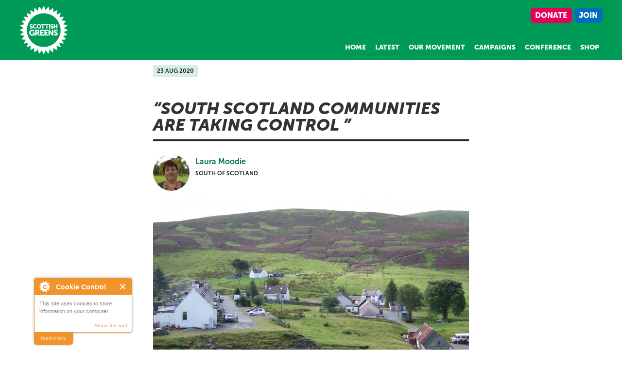

--- FILE ---
content_type: text/html; charset=utf-8
request_url: https://greens.scot/blog/south-scotland-communities-are-taking-control
body_size: 8048
content:
<!--
  _____________________________________________________________________________________
  \____________________________________________________________________________________\
      ______     ______     ______     ________    ________    __     ______     __  __ 
     /\  ___\   /\  ___\   /\  __ \   /\___  __\  /\___  __\  /\ \   /\  ___\   /\ \_\ \
     \ \___  \  \ \ \__/_  \ \ \_\ \  \/__/\ \_/  \/__/\ \_/  \ \ \  \ \___  \  \ \  __ \
      \/\_____\  \ \_____\  \ \_____\     \ \_\       \ \_\    \ \_\  \/\_____\  \ \_\ \_\
       \/_____/   \/_____/   \/_____/      \/_/        \/_/     \/_/   \/_____/   \/_/\/_/
                    ______     ______     ______     ______     _______     ______
                   /\  ___\   /\  __ \   /\  ___\   /\  ___\   /\  ___ \   /\  ___\
                   \ \ \/_ \  \ \  __<   \ \  __\   \ \  __\   \ \ \_/\ \  \ \___  \
                    \ \_____\  \ \_\ \_\  \ \_____\  \ \_____\  \ \_\\ \_\  \/\_____\
                     \/_____/   \/_/ /_/   \/_____/   \/_____/   \/_/ \/_/   \/_____/
            ___________________________________________________________________________________
            \___________________________________________________________________________________\

-->

<!doctype html>
<html lang="en" class="no-js">
<head>
  <meta http-equiv="X-UA-Compatible" content="IE=edge, chrome=1" />
  <meta name="viewport" content="width=device-width,initial-scale = 1.0,maximum-scale = 1.0" />
  <title>South Scotland communities are taking control - Scottish Greens</title>
  <meta http-equiv="Content-Type" content="text/html; charset=utf-8" />
<meta name="generator" content="Drupal 7" />
<link rel="canonical" href="https://greens.scot/blog/south-scotland-communities-are-taking-control" />
<link rel="shortlink" href="https://greens.scot/blog/south-scotland-communities-are-taking-control" />
<meta property="fb:app_id" content="824949924293837" />
<meta property="og:site_name" content="Scottish Greens" />
<meta property="og:type" content="article" />
<meta property="og:title" content="South Scotland communities are taking control" />
<meta property="og:url" content="https://greens.scot/blog/south-scotland-communities-are-taking-control" />
<meta property="og:description" content="South Scotland communities are taking control -" />
<meta property="og:updated_time" content="2023-06-06T13:53:47+01:00" />
<meta property="og:image" content="https://greens.scot/sites/default/files/public/styles/web_preview/public/Wanlockhead_Village_05-08-29_28.jpeg?itok=hIawB7qS" />
<meta property="og:image" content="https://greens.scot/sites/default/files/styles/web_preview/public/ScottishGreens_ForPeopleForPlanet.png" />
<meta property="og:image:url" content="https://greens.scot/sites/default/files/public/styles/web_preview/public/Wanlockhead_Village_05-08-29_28.jpeg?itok=hIawB7qS" />
<meta property="og:image:url" content="https://greens.scot/sites/default/files/styles/web_preview/public/ScottishGreens_ForPeopleForPlanet.png" />
<meta property="og:image:secure_url" content="https://greens.scot/sites/default/files/public/styles/web_preview/public/Wanlockhead_Village_05-08-29_28.jpeg?itok=hIawB7qS" />
<meta property="og:image:secure_url" content="https://greens.scot/sites/default/files/styles/web_preview/public/ScottishGreens_ForPeopleForPlanet.png" />
<meta name="twitter:card" content="summary_large_image" />
<meta name="twitter:site" content="@scottishgreens" />
<meta name="twitter:creator" content="@scottishgreens" />
<meta name="twitter:title" content="South Scotland communities are taking control" />
<meta name="twitter:url" content="https://greens.scot/blog/south-scotland-communities-are-taking-control" />
<meta name="twitter:dnt" content="on" />
<meta name="twitter:image" content="https://greens.scot/sites/default/files/public/styles/web_preview/public/Wanlockhead_Village_05-08-29_28.jpeg?itok=hIawB7qS" />
  <style type="text/css" media="all">
@import url("https://greens.scot/modules/system/system.base.css?t50ogi");
@import url("https://greens.scot/modules/system/system.menus.css?t50ogi");
@import url("https://greens.scot/modules/system/system.messages.css?t50ogi");
@import url("https://greens.scot/modules/system/system.theme.css?t50ogi");
</style>
<style type="text/css" media="all">
@import url("https://greens.scot/modules/field/theme/field.css?t50ogi");
@import url("https://greens.scot/modules/node/node.css?t50ogi");
@import url("https://greens.scot/modules/search/search.css?t50ogi");
@import url("https://greens.scot/modules/user/user.css?t50ogi");
@import url("https://greens.scot/sites/all/modules/views/css/views.css?t50ogi");
@import url("https://greens.scot/sites/all/modules/ckeditor/css/ckeditor.css?t50ogi");
@import url("https://greens.scot/sites/all/modules/media/modules/media_wysiwyg/css/media_wysiwyg.base.css?t50ogi");
</style>
<style type="text/css" media="all">
@import url("https://greens.scot/sites/all/modules/ctools/css/ctools.css?t50ogi");
@import url("https://greens.scot/sites/all/modules/taxonomy_access/taxonomy_access.css?t50ogi");
</style>
<style type="text/css" media="all">
@import url("https://greens.scot/sites/all/themes/yuzu/css/style.css?t50ogi");
@import url("https://greens.scot/sites/all/themes/yuzu/css/responsive-nav.css?t50ogi");
@import url("https://greens.scot/sites/all/themes/yuzu/css/simple-grid.css?t50ogi");
@import url("https://greens.scot/sites/all/themes/yuzu/fontawesome/css/all.css?t50ogi");
</style>
  <script type="text/javascript" src="https://greens.scot/sites/all/modules/jquery_update/replace/jquery/1.12/jquery.min.js?v=1.12.4"></script>
<script type="text/javascript" src="https://greens.scot/misc/jquery-extend-3.4.0.js?v=1.12.4"></script>
<script type="text/javascript" src="https://greens.scot/misc/jquery-html-prefilter-3.5.0-backport.js?v=1.12.4"></script>
<script type="text/javascript" src="https://greens.scot/misc/jquery.once.js?v=1.2"></script>
<script type="text/javascript" src="https://greens.scot/misc/drupal.js?t50ogi"></script>
<script type="text/javascript" src="https://greens.scot/sites/all/modules/jquery_update/js/jquery_browser.js?v=0.0.1"></script>
<script type="text/javascript" src="https://greens.scot/sites/all/modules/cookiecontrol/js/cookieControl-5.1.min.js?t50ogi"></script>
<script type="text/javascript" src="https://greens.scot/sites/all/modules/entityreference/js/entityreference.js?t50ogi"></script>
<script type="text/javascript" src="https://greens.scot/sites/all/modules/matomo/matomo.js?t50ogi"></script>
<script type="text/javascript">
<!--//--><![CDATA[//><!--
var _paq = _paq || [];(function(){var u=(("https:" == document.location.protocol) ? "https://matomo.greens.scot/" : "http://matomo.greens.scot/");_paq.push(["setSiteId", "1"]);_paq.push(["setTrackerUrl", u+"matomo.php"]);_paq.push(["setDoNotTrack", 1]);_paq.push(["setCookieDomain", ".greens.scot"]);_paq.push(["trackPageView"]);_paq.push(["setIgnoreClasses", ["no-tracking","colorbox"]]);_paq.push(["enableLinkTracking"]);var d=document,g=d.createElement("script"),s=d.getElementsByTagName("script")[0];g.type="text/javascript";g.defer=true;g.async=true;g.src=u+"matomo.js";s.parentNode.insertBefore(g,s);})();
//--><!]]>
</script>
<script type="text/javascript" src="https://greens.scot/sites/all/themes/yuzu/js/scripts.js?t50ogi"></script>
<script type="text/javascript" src="https://greens.scot/sites/all/themes/yuzu/js/jquery.sticky-kit.js.min.js?t50ogi"></script>
<script type="text/javascript" src="https://greens.scot/sites/all/themes/yuzu/js/jquery.ticker.min.js?t50ogi"></script>
<script type="text/javascript" src="https://greens.scot/sites/all/themes/yuzu/js/responsive-nav.min.js?t50ogi"></script>
<script type="text/javascript" src="https://greens.scot/sites/all/themes/yuzu/js/parallax.min.js?t50ogi"></script>
<script type="text/javascript">
<!--//--><![CDATA[//><!--
jQuery.extend(Drupal.settings, {"basePath":"\/","pathPrefix":"","setHasJsCookie":0,"ajaxPageState":{"theme":"yuzu","theme_token":"5dYk2h6a6yBfSyhWYnUKUCLGIdDyiUUSXqaZx2o86eA","js":{"sites\/all\/modules\/jquery_update\/replace\/jquery\/1.12\/jquery.min.js":1,"misc\/jquery-extend-3.4.0.js":1,"misc\/jquery-html-prefilter-3.5.0-backport.js":1,"misc\/jquery.once.js":1,"misc\/drupal.js":1,"sites\/all\/modules\/jquery_update\/js\/jquery_browser.js":1,"sites\/all\/modules\/cookiecontrol\/js\/cookieControl-5.1.min.js":1,"sites\/all\/modules\/entityreference\/js\/entityreference.js":1,"sites\/all\/modules\/matomo\/matomo.js":1,"0":1,"sites\/all\/themes\/yuzu\/js\/scripts.js":1,"sites\/all\/themes\/yuzu\/js\/jquery.sticky-kit.js.min.js":1,"sites\/all\/themes\/yuzu\/js\/jquery.ticker.min.js":1,"sites\/all\/themes\/yuzu\/js\/responsive-nav.min.js":1,"sites\/all\/themes\/yuzu\/js\/parallax.min.js":1,"1":1,"2":1,"3":1,"4":1,"5":1},"css":{"modules\/system\/system.base.css":1,"modules\/system\/system.menus.css":1,"modules\/system\/system.messages.css":1,"modules\/system\/system.theme.css":1,"modules\/field\/theme\/field.css":1,"modules\/node\/node.css":1,"modules\/search\/search.css":1,"modules\/user\/user.css":1,"sites\/all\/modules\/views\/css\/views.css":1,"sites\/all\/modules\/ckeditor\/css\/ckeditor.css":1,"sites\/all\/modules\/media\/modules\/media_wysiwyg\/css\/media_wysiwyg.base.css":1,"sites\/all\/modules\/ctools\/css\/ctools.css":1,"sites\/all\/modules\/taxonomy_access\/taxonomy_access.css":1,"sites\/all\/themes\/yuzu\/css\/style.css":1,"sites\/all\/themes\/yuzu\/css\/responsive-nav.css":1,"sites\/all\/themes\/yuzu\/css\/simple-grid.css":1,"sites\/all\/themes\/yuzu\/fontawesome\/css\/all.css":1}},"matomo":{"trackMailto":1}});
//--><!]]>
</script>
  <link href="https://fonts.googleapis.com/css?family=Lato:400,400i,700,700i,900&display=swap" rel="stylesheet" />
</head>
<body class="html not-front not-logged-in one-sidebar sidebar-first page-node page-node- page-node-16039 node-type-blog" >
  <div id="skip-link">
    <a href="#main-content" class="element-invisible element-focusable">Skip to main content</a>
  </div>
    
<section id="topbar" class="clearfix">
  <div class="container ">
		<a href="/" id="site-logo"></a>
    <nav id="highlight-menu">
      <ul class="menu"><li class="first leaf"><a href="https://members.greens.scot/donate" class="nav-donate">Donate</a></li>
<li class="last leaf"><a href="https://members.greens.scot/join" class="nav-join">Join</a></li>
</ul>    </nav>
    <nav id="main-menu">
		  <div id="block-menu-block-3" class="block block-menu-block">
        <ul class="menu"><li class="first leaf menu-mlid-1172"><a href="/">Home</a></li>
<li class="leaf menu-mlid-3704"><a href="/news">Latest</a></li>
<li class="expanded menu-mlid-679"><a href="/team">Our Movement</a><ul class="menu"><li class="first leaf menu-mlid-3641"><a href="/councillors">Green Councillors</a></li>
<li class="leaf menu-mlid-2867"><a href="/branches">Local Branches</a></li>
<li class="leaf menu-mlid-955"><a href="/msps">Green MSPs</a></li>
<li class="last leaf menu-mlid-684"><a href="/team">The People Behind the Party</a></li>
</ul></li>
<li class="leaf menu-mlid-3739"><a href="/campaigns">Campaigns</a></li>
<li class="leaf menu-mlid-963"><a href="/conference">Conference</a></li>
<li class="last leaf menu-mlid-717"><a href="https://scottishgreens.bigcartel.com">Shop</a></li>
</ul></div>
    </nav>
	</div>
</section>

<nav class="nav-collapse">
  <div class="container">
    <a href="/" id="site-logo"></a>
    <div id="block-menu-block-3" class="block block-menu-block">
        <ul class="menu"><li class="first leaf menu-mlid-1172"><a href="/">Home</a></li>
<li class="leaf menu-mlid-3704"><a href="/news">Latest</a></li>
<li class="expanded menu-mlid-679"><a href="/team">Our Movement</a><ul class="menu"><li class="first leaf menu-mlid-3641"><a href="/councillors">Green Councillors</a></li>
<li class="leaf menu-mlid-2867"><a href="/branches">Local Branches</a></li>
<li class="leaf menu-mlid-955"><a href="/msps">Green MSPs</a></li>
<li class="last leaf menu-mlid-684"><a href="/team">The People Behind the Party</a></li>
</ul></li>
<li class="leaf menu-mlid-3739"><a href="/campaigns">Campaigns</a></li>
<li class="leaf menu-mlid-963"><a href="/conference">Conference</a></li>
<li class="last leaf menu-mlid-717"><a href="https://scottishgreens.bigcartel.com">Shop</a></li>
</ul></div>
  </div>
</nav>

<a id="nav-toggle" href="#" class="nav-toggle fas fa-bars" aria-hidden="false">Menu</a>

<script type="text/javascript">

    // Create a Mask
    var mask = document.createElement("div");
    mask.className = "mask";

    // Append the mask inside <body>
    document.body.appendChild(mask);


    // Close navigation when tapping the mask under it
    mask.addEventListener("click", function (e) {
      e.preventDefault();
      navigation.close();
    }, false);

  //NAVIGATION
  var nav = responsiveNav(".nav-collapse", {
      animate: true,                    // Boolean: Use CSS3 transitions, true or false
      transition: 284,                  // Integer: Speed of the transition, in milliseconds
      label: "Menu",                    // String: Label for the navigation toggle
      insert: "after",                  // String: Insert the toggle before or after the navigation
      customToggle: "nav-toggle",                 // Selector: Specify the ID of a custom toggle
      closeOnNavClick: false,           // Boolean: Close the navigation when one of the links are clicked
      openPos: "absolute",              // String: Position of the opened nav, relative or static
      navClass: "nav-collapse",         // String: Default CSS class. If changed, you need to edit the CSS too!
      navActiveClass: "js-nav-active",  // String: Class that is added to <html> element when nav is active
      jsClass: "js",                    // String: 'JS enabled' class which is added to <html> element
      init: function(){},               // Function: Init callback
      open: function(){},               // Function: Open callback
      close: function(){}               // Function: Close callback
  });
  nav.close();
</script>
<section id="main" class="container ">
  <div class="row">
      <div id="messages">
              </div>
      	
<div id="node-16039" class="node node-blog full">

  <div id="main-content">

    <p class="metadata">
  <span class="tag date">23 Aug 2020</span>
    </p>

    <h1>South Scotland communities are taking control </h1>

    <div class="intro"></div>

        <div class="author-profile">
      

  <div class="byline">

      <img typeof="foaf:Image" src="https://greens.scot/sites/default/files/public/styles/media_thumbnail/public/Laura%20Moodie%20in%20park.jpg?itok=WbHFry37" width="200" height="200" alt="" />
    <div class="name"><a href="/team/laura-moodie">Laura Moodie </a></div>

    <div class="area">  <span class="tag field-region">South of Scotland</span>
</div>

    <div class="desc"></div>

  </div>

    </div>
    
        <div class="main-image">
  <img typeof="foaf:Image" src="https://greens.scot/sites/default/files/public/styles/web_preview/public/Wanlockhead_Village_05-08-29_28.jpeg?itok=hIawB7qS" width="1200" height="630" alt="" /></div>

    <div id="mid-content">
                        </div>

      <p>Wanlockhead, Scotland’s highest village, has just voted to pursue one of the most significant community land buyouts ever in South Scotland&nbsp;</p>

<p>This has been a long-term project led by the community itself and local Greens have been supportive of these plans from the start. The move reflects a long-standing local belief that communities should have more control over land, particularly communities with fragile rural economies.&nbsp;</p>

<p>Speaking to the media this week Lincoln Richford, Chair of Wanlockhead Community Trust, said, “At the moment there is one job in the village - a shepherdess - apart from that there is nothing.” That’s really at the nub of the issue.&nbsp;</p>

<p>Dependence on feudal landlords is anachronistic. The Duke of Buccleuch, who currently owns the land, obviously doesn’t have the interests of the community at heart. Absentee landlords don’t build sustainable communities.&nbsp;</p>

<p>Interestingly, South Scotland is where ancient common ownership of land has persisted longest. The common good lands associated with the burghs of Jedburgh, Dumfries, Hawick and Selkirk, to name just a few, are celebrated every year by common ridings. Community ownership is not a new idea, indeed it is large scale private ownership that is the alien idea.&nbsp;</p>

<p>Communities across Dumfries and Galloway have been inspired by the project and the region is now a real hotbed of fledgling community ownership projects.&nbsp;</p>

<p>Localism is an absolute bedrock of Green values, and it is a value much appreciated in life in South Scotland. But there’s a long way to go before Scottish Government rhetoric on community empowerment and land ownership is turned into action so that cases like Wanlockhead can become a more common occurrence.&nbsp;</p>

<p>I currently work for Midsteeple Quarter, a community benefit society and co-operative that has ambitious plans to buy out the centre of Dumfries, South Scotland’s largest town, and reclaim a block of the high street for the benefit of the community.&nbsp;</p>

<p>Glentrool and Bargrennan Community Trust, too, are transforming the former village school into a visitor centre and outdoor activity hub.&nbsp;</p>

<p>The Langholm Initiative is another community hoping to buy-out the Duke of Buccleuch; in their case to purchase Langholm Moor, which is currently predominantly a grouse moor. The community’s plans for the site include small-scale renewables, creating a nature reserve, building good quality homes and holiday accommodation.&nbsp;</p>

<p>Langholm Moor also has extensive peatland and I’m hopeful that the campaign I’ve been leading locally against three applications for extended peat extraction will be decided in the coming weeks. It’s clear that communities, when given the power to choose, opt for sustainable and low-impact use of land. Community ownership is essential to building sustainability and tackling the climate crisis.&nbsp;</p>

<p>The stage reached by the community of Wanlockhead is the result of years of perseverance and graft, but as the community know too well it will require yet more graft if they are to achieve their goals.&nbsp;</p>

<p>It’s now vital that a reasonable price can be agreed, unlike at Langholm. The process of community acquisition of land cannot simply be reliant on the Scottish Land Fund transferring public money into private hands.&nbsp;</p>

<p>These purchases could be funded by new sustainable sources of finance, established from reformed land taxes.&nbsp;</p>

<p>Scottish Greens believe in the radical redistribution of power over land, so communities, mutual and co-operative groups, local councils and individuals can take key decisions affecting their local areas, rather than absentee landlords.&nbsp;</p>

<p>Community buyouts are about building confidence and self-reliance, qualities which are needed now more than ever. Wanlockhead should not be seen as an interesting departure from the norm, but rather the norm of the future.&nbsp;</p>

<p>I wish the Wanlockhead community every success in this endeavour. The community’s plans have been a great example of diligent and patient work, community activism and commitment. They have already proven an inspiration to others in the south, and across the country, and I’ve no doubt they’ll make it a great success in the coming years.&nbsp;</p>

  </div> 

</div>
  
  </div>   
</section>

<footer id="footer">
  <div class="container">
   		<div id="block-block-2" class="block block-block">
        <p>Promoted by Pete Morrison&nbsp;on behalf of the Scottish Green Party, both at 19b Graham Street, Edinburgh, EH6 5QN.</p>

<p>All content is © 2025 Scottish Green Party, and may be quoted if attributed to the Party.&nbsp;Data is held in accordance with our&nbsp;<a href="/privacy">Privacy Policy</a></p>
</div>
<div id="block-system-user-menu" class="block block-system block-menu">
        <ul class="menu"><li class="first leaf"><a href="/scottish-greens-in-europe">European Greens</a></li>
<li class="leaf"><a href="/work-with-us">Work with us</a></li>
<li class="leaf"><a href="/user/login">Log in to Site Admin</a></li>
<li class="leaf"><a href="https://members.greens.scot/" target="_blank">Members Area</a></li>
<li class="last leaf"><a href="/contact">Contact Us</a></li>
</ul></div>
  </div>
</footer>

<script>
	jQuery.urlParam = function(name){
	  var results = new RegExp('[\?&]' + name + '=([^&#]*)').exec(window.location.href);
	  if (results == null) return null;
	  else return results[1] || 0;
	}
	jQuery( document ).ready(function() {	  
		jQuery(".sticky").stick_in_parent({offset_top:40}).on("sticky_kit:bottom", function(e) {
		  jQuery(this).addClass('sticky-bottomed');
		}).on("sticky_kit:unbottom", function(e) {
		  jQuery(this).removeClass('sticky-bottomed');
		});
	});
</script><div id="tab-bar">
	</div>
  <script type="text/javascript">
<!--//--><![CDATA[//><!--

    jQuery(document).ready(function($) {
    cookieControl({
        introText: '<p>This site uses cookies to store information on your computer.</p>',
        fullText: '<p>Some cookies on this site are essential, and the site won\'t work as expected without them. These cookies are set when you submit a form, login or interact with the site by doing something that goes beyond clicking on simple links.</p><p>We also use some non-essential cookies to anonymously track visitors so we can improve the site. We will never share any of your information with other parties.</p><p>By using our site you accept the terms of our <a href="/privacy">Privacy Policy</a>.',
        theme: 'light',
        html: '<div id="cccwr"><div id="ccc-state" class="ccc-pause"><div id="ccc-icon"><button><span>Cookie Control</span></button></div><div class="ccc-widget"><div class="ccc-outer"><div class="ccc-inner"><h2>Cookie Control</h2><div class="ccc-content"><p class="ccc-intro"></p><div class="ccc-expanded"></div><div id="ccc-cookies-switch" style="background-position-x: 0;"><a id="cctoggle" href="#" style="background-position-x: 0;" name="cctoggle"><span id="cctoggle-text">Cookies test</span></a></div><div id="ccc-implicit-warning">(One cookie will be set to store your preference)</div><div id="ccc-explicit-checkbox"><label><input id="cchide-popup" type="checkbox" name="ccc-hide-popup" value="Y" /> Do not ask me again<br /></label> (Ticking this sets a cookie to hide this popup if you then hit close. This will not store any personal information)</div><p class="ccc-about"><small><a href="http://www.civicuk.com/cookie-law" target="_blank">About this tool</a></small></p><a class="ccc-icon" href="http://www.civicuk.com/cookie-law" target="_blank"title="About Cookie Control">About Cookie Control</a><button class="ccc-close">Close</button></div></div></div><button class="ccc-expand">read more</button></div></div></div>',
        position: 'left',
        shape: 'triangle',
        startOpen: true,
        autoHide: 10000,
        onAccept: function(cc){cookiecontrol_accepted(cc)},
        onReady: function(){},
        onCookiesAllowed: function(cc){cookiecontrol_cookiesallowed(cc)},
        onCookiesNotAllowed: function(cc){cookiecontrol_cookiesnotallowed(cc)},
        countries: '',
        subdomains: true,
        cookieName: 'scottish-greens_cookiecontrol',
        iconStatusCookieName: 'ccShowCookieIcon',
        consentModel: 'information_only'
        });
      });
    
//--><!]]>
</script>
<script type="text/javascript">
<!--//--><![CDATA[//><!--
function cookiecontrol_accepted(cc) {
cc.setCookie('ccShowCookieIcon', 'no');jQuery('#ccc-icon').hide();
}
//--><!]]>
</script>
<script type="text/javascript">
<!--//--><![CDATA[//><!--
function cookiecontrol_cookiesallowed(cc) {

}
//--><!]]>
</script>
<script type="text/javascript">
<!--//--><![CDATA[//><!--
function cookiecontrol_cookiesnotallowed(cc) {

}
//--><!]]>
</script>
</body>
</html>



--- FILE ---
content_type: text/css
request_url: https://greens.scot/sites/all/themes/yuzu/css/style.css?t50ogi
body_size: 207742
content:
@charset "UTF-8";
@font-face {
  font-family: "MuseoSans";
  -webkit-font-smoothing: antialiased;
  font-weight: normal;
  font-style: normal;
  src: url("../fonts/MuseoSans300/font.woff2") format("woff2"), url("../fonts/MuseoSans300/font.woff") format("woff");
}
@font-face {
  font-family: "MuseoSans";
  -webkit-font-smoothing: antialiased;
  font-weight: bold;
  font-style: normal;
  src: url("../fonts/MuseoSans700/font.woff2") format("woff2"), url("../fonts/MuseoSans700/font.woff") format("woff");
}
@font-face {
  font-family: "MuseoSans";
  -webkit-font-smoothing: antialiased;
  font-weight: normal;
  font-style: italic;
  src: url("../fonts/MuseoSans500Italic/font.woff2") format("woff2"), url("../fonts/MuseoSans500Italic/font.woff") format("woff");
}
@font-face {
  font-family: "MuseoSans";
  -webkit-font-smoothing: antialiased;
  font-weight: 900;
  src: url("../fonts/MuseoSans900/font.woff2") format("woff2"), url("../fonts/MuseoSans900/font.woff") format("woff");
}
@font-face {
  font-family: "MuseoSans";
  -webkit-font-smoothing: antialiased;
  font-weight: 900;
  font-style: italic;
  src: url("../fonts/MuseoSans900Italic/font.woff2") format("woff2"), url("../fonts/MuseoSans900Italic/font.woff") format("woff");
}
body,
input,
textarea,
button {
  font: 18px/1.4em MuseoSans, OpenSans, sans-serif;
  -moz-osx-font-smoothing: grayscale;
  -webkit-font-smoothing: antialiased;
  color: #333;
}
@media only screen and (max-width: 540px) {
  body,
  input,
  textarea,
  button {
    font-size: 16px;
  }
}

body {
  overflow-x: hidden;
}

button,
input[type=submit] {
  cursor: pointer;
}

img {
  border: 0;
  width: auto;
  height: auto;
}

@media only screen and (max-width: 800px) {
  .sm-hide {
    display: none !important;
  }
}

.sm-only {
  display: none !important;
}
@media only screen and (max-width: 800px) {
  .sm-only {
    display: block !important;
  }
}

.no-display {
  display: none !important;
}

fieldset {
  border: 0;
  padding: 0;
  margin: 0;
}

.button, .button:link, .button:visited,
input[type=submit],
input[type=submit]:link,
input[type=submit]:visited,
a.action-button,
a.action-button:link,
a.action-button:visited {
  display: inline-block;
  color: #fffef7;
  background-color: #009a57;
  text-transform: uppercase;
  font-weight: 900;
  font-style: italic;
  padding: 0.5em 1em;
  margin-right: 0.5rem;
  text-align: center;
  border: 0;
  border-radius: 8px;
}
.button[disabled], .button[disabled=disabled],
input[type=submit][disabled],
input[type=submit][disabled=disabled],
a.action-button[disabled],
a.action-button[disabled=disabled] {
  background: #eee;
  color: #888;
  font-weight: normal;
}
.button:hover, .button:active,
input[type=submit]:hover,
input[type=submit]:active,
a.action-button:hover,
a.action-button:active {
  text-decoration: none;
  background-color: #00b465;
}
.button.large .button.large-button,
.button.large input[type=submit].large-button,
.button.large a.action-button.large-button,
input[type=submit].large .button.large-button,
input[type=submit].large input[type=submit].large-button,
input[type=submit].large a.action-button.large-button,
a.action-button.large .button.large-button,
a.action-button.large input[type=submit].large-button,
a.action-button.large a.action-button.large-button {
  font-size: 22px;
}
.button.wide-button,
input[type=submit].wide-button,
a.action-button.wide-button {
  display: block;
}

.button, .button:link, .button:visited,
input[type=submit],
input[type=submit]:link,
input[type=submit]:visited,
a.action-button,
a.action-button:link,
a.action-button:visited {
  display: inline-block;
  color: #fffef7;
  background-color: #009a57;
  text-transform: uppercase;
  font-weight: 900;
  font-style: italic;
  padding: 0.5em 1em;
  margin-right: 0.5rem;
  text-align: center;
  border: 0;
  border-radius: 8px;
}
.button[disabled], .button[disabled=disabled],
input[type=submit][disabled],
input[type=submit][disabled=disabled],
a.action-button[disabled],
a.action-button[disabled=disabled] {
  background: #eee;
  color: #888;
  font-weight: normal;
}
.button:hover, .button:active,
input[type=submit]:hover,
input[type=submit]:active,
a.action-button:hover,
a.action-button:active {
  text-decoration: none;
  background-color: #00b465;
}
.button.large .button.large-button,
.button.large input[type=submit].large-button,
.button.large a.action-button.large-button,
input[type=submit].large .button.large-button,
input[type=submit].large input[type=submit].large-button,
input[type=submit].large a.action-button.large-button,
a.action-button.large .button.large-button,
a.action-button.large input[type=submit].large-button,
a.action-button.large a.action-button.large-button {
  font-size: 22px;
}
.button.wide-button,
input[type=submit].wide-button,
a.action-button.wide-button {
  display: block;
}

.button-wrapper > a, .button-wrapper > a:link, .button-wrapper > a:visited {
  display: inline-block;
  color: #fffef7;
  background-color: #009a57;
  text-transform: uppercase;
  font-weight: 900;
  font-style: italic;
  padding: 0.5em 1em;
  margin-right: 0.5rem;
  text-align: center;
  border: 0;
  border-radius: 8px;
}
.button-wrapper > a[disabled], .button-wrapper > a[disabled=disabled] {
  background: #eee;
  color: #888;
  font-weight: normal;
}
.button-wrapper > a:hover, .button-wrapper > a:active {
  text-decoration: none;
  background-color: #00b465;
}
.button-wrapper > a.large .button-wrapper > a.large-button {
  font-size: 22px;
}
.button-wrapper > a.wide-button {
  display: block;
}

#edit-changed,
div.error,
div.status {
  font-size: 13px;
  line-height: 16px;
  border: 0;
  border-radius: 0;
  font-style: italic;
  margin: 0;
  background-image: none;
  padding-left: 1rem;
}

div.error {
  background-color: #fef5f1;
}

div.status {
  background-color: rgba(248, 255, 240, 0.768627451);
  color: #222;
}

#messages {
  margin-bottom: 1rem;
}

.alert {
  margin: 1rem 0;
  padding: 0.75rem 1rem;
  border-radius: 4px;
}
.alert.alert-info {
  background: #dff2ff;
}

#main-content > #messages {
  margin: 0;
}
#main-content > #messages .messages {
  margin: 0;
}

#messages-bar {
  position: fixed;
  top: 1rem;
  width: 60%;
  margin-left: 20%;
  z-index: 100;
}

.form-item,
.form-actions {
  margin-top: 1rem;
  margin-bottom: 1rem;
}

blockquote {
  border-left: 0.25rem dotted #009a57;
  margin: 0;
  padding-left: 1rem;
}

a.fa, a.fas, a.far, a.fal, a.fad, a.fab, span.fa, span.fas, span.far, span.fal, span.fad, span.fab {
  line-height: inherit !important;
  font-family: inherit;
  font-weight: 300;
}
a.fa::before, a.fas::before, a.far::before, a.fal::before, a.fad::before, a.fab::before, span.fa::before, span.fas::before, span.far::before, span.fal::before, span.fad::before, span.fab::before {
  margin-right: 0.5rem;
  font-weight: 900;
  width: 1.2em;
  display: inline-block;
  text-align: center;
  margin-right: 0.5rem;
}
a.fab::before, span.fab::before {
  font-family: "Font Awesome 5 Brands";
}
a.fa::before, a.fas::before, a.far::before, a.fal::before, a.fad::before, span.fa::before, span.fas::before, span.far::before, span.fal::before, span.fad::before {
  font-family: "Font Awesome 5 Free";
}

.sr-only {
  position: absolute;
  width: 1px;
  height: 1px;
  padding: 0;
  margin: -1px;
  overflow: hidden;
  clip: rect(0, 0, 0, 0);
  border: none;
}

a.link-danger, a.link-danger:link, a.link-danger:hover, a.link-danger:visited, a.link-danger:active {
  color: #e5005c;
}

hr {
  border-top: 3px solid #ccc;
  margin: 2rem 0;
}

.metadata > a:link,
.tag {
  display: inline-block;
  font-size: 12px;
  font-weight: 700;
  text-transform: uppercase;
  background-color: #d8efe7;
  color: #222;
  border-radius: 0;
  padding: 0 0.5rem;
  white-space: nowrap;
  margin: 0.25rem 0 0 0;
  border-radius: 3px;
}
.metadata > a:link > a, .metadata > a:link > a:link, .metadata > a:link > a:visited, .metadata > a:link > a:active,
.tag > a,
.tag > a:link,
.tag > a:visited,
.tag > a:active {
  color: #222222;
}

.big-text {
  font-size: 1.5rem;
  line-height: 1.25em;
  font-weight: 700;
  margin: 1rem 0;
}

ul.dot-list {
  padding-left: 1rem;
}
ul.dot-list > li {
  list-style: square;
  padding-left: 0.5rem;
}

ul.colourbar-list {
  list-style: none;
  margin: 1rem 0;
  padding: 0;
}
ul.colourbar-list > li {
  color: white;
  background: #115740;
  font-weight: bold;
  font-size: 1.5rem;
  padding: 0.2rem 0.25rem;
  display: inline-block;
  margin: 0 0 0.4rem 0;
}
ul.colourbar-list li:nth-child(1) {
  background: #fd7918;
}
ul.colourbar-list li:nth-child(2) {
  background: #e34922;
}
ul.colourbar-list li:nth-child(3) {
  background: #9147bf;
}
ul.colourbar-list li:nth-child(4) {
  background: #2592e5;
}
ul.colourbar-list li:nth-child(5) {
  background: #00b140;
}

ul.strong-list {
  list-style: none;
  margin: 0;
  padding: 0;
}
ul.strong-list > li {
  list-style: none;
  display: block;
  margin: 0 0 0.5rem 0;
  padding: 1rem;
  border-left: 0.4rem dotted #009a57;
  font-weight: 900;
}

ul.big-list {
  list-style: none;
  margin: 0;
  padding: 0;
}
ul.big-list > li {
  list-style: none;
  display: block;
  margin: 0 0 0.5rem 0;
  padding: 1rem;
  font-size: 1.25rem;
  font-weight: 700;
  border-left: 0.4rem dotted #009a57;
}
ul.big-list > li img {
  float: right;
  width: 180px;
  margin: 0.5rem;
  box-shadow: none;
}
@media only screen and (max-width: 800px) {
  ul.big-list > li img {
    width: 100px;
  }
}
ul.big-list > li h2, ul.big-list > li h3 {
  margin: 1rem 0;
}

ol.bignums {
  counter-reset: list-counter;
  list-style: none;
  padding-left: 3.5rem;
  margin: 1.5rem 0;
  font-size: 1.25rem;
  font-style: italic;
}
@media only screen and (max-width: 540px) {
  ol.bignums {
    padding-left: 2.5rem;
    font-size: 1rem;
  }
}
ol.bignums li {
  margin: 0 0 1.5rem 0;
  counter-increment: list-counter;
  position: relative;
}
ol.bignums li::before {
  content: counter(list-counter);
  color: white;
  font-size: 1.25rem;
  font-weight: bold;
  position: absolute;
  --size: 2rem;
  left: calc(-1 * var(--size) - 10px);
  line-height: var(--size);
  width: var(--size);
  height: var(--size);
  top: -0.25rem;
  transform: rotate(-5deg);
  background: #009a57;
  border-radius: 50%;
  text-align: center;
  font-style: normal;
}
ol.bignums li:nth-child(even)::before {
  background: #052730;
}

.item-list .pager {
  margin: 1.5rem 0;
  text-transform: uppercase;
  font-size: 14px;
  font-weight: 600;
}

.cke.cke_chrome,
.cke.cke_chrome .cke_top {
  border-color: #888 !important;
  box-shadow: none !important;
}

.ckeditor_links {
  display: none;
}

h1 {
  font-size: 34px;
  line-height: 1em;
  font-weight: 900;
  font-style: italic;
  text-transform: uppercase;
  margin: 2rem 0 1rem 0;
}

h2 {
  font-size: 1.5rem;
  margin: 4rem 0 1rem 0;
  font-weight: 900;
}

h3 {
  margin: 4rem 0 1rem 0;
  font-size: 1.2rem;
  font-weight: 700;
}

h4 {
  font-size: 1.125rem;
}

h5 {
  font-size: 1rem;
}

h6 {
  font-size: 0.875rem;
}

h1 > a:link, h1 > a:visited, h1 > a:hover, h1 > a:focus, h1 > a:active, h2 > a:link, h2 > a:visited, h2 > a:hover, h2 > a:focus, h2 > a:active, h3 > a:link, h3 > a:visited, h3 > a:hover, h3 > a:focus, h3 > a:active, h4 > a:link, h4 > a:visited, h4 > a:hover, h4 > a:focus, h4 > a:active, h5 > a:link, h5 > a:visited, h5 > a:hover, h5 > a:focus, h5 > a:active, h6 > a:link, h6 > a:visited, h6 > a:hover, h6 > a:focus, h6 > a:active {
  text-decoration: none;
}

h1.headline {
  margin: 0.8rem 0;
}

.headline > a,
.headline > a:visited,
.headline > a:link,
.headline > a:hover,
.headline > span {
  line-height: 1.2em;
  background-color: #009a57;
  display: inline;
  padding: 0.1em 0.4em 0.1em 0.3em;
  text-align: left;
  box-decoration-break: clone;
  -webkit-box-decoration-break: clone;
  color: white;
}
.headline.big {
  font-size: 4rem;
}
@media only screen and (max-width: 540px) {
  .headline.big {
    font-size: 2rem;
  }
}

.subheadline {
  margin: -2rem 0 0 0;
}
.subheadline > span {
  line-height: 1.27em;
  background-color: #115740;
  display: inline;
  padding: 0.3em 0.3em 0.2em 0.3em;
  text-align: left;
  box-decoration-break: clone;
  -webkit-box-decoration-break: clone;
  color: white;
}

strong {
  font-weight: bold;
}

em {
  font-style: italic;
}

.float-right {
  float: right;
}

.float-left {
  float: left;
}

a:link, a:visited {
  color: #007252;
  text-decoration: none;
}
a:hover, a:focus, a:active {
  color: #009a57;
  text-decoration: underline;
}

.item-list ul,
.item-list ul li {
  list-style: none;
  margin: 0;
  padding: 0;
}

#header,
#header-cut {
  background-color: #009a57;
  color: white;
}

#page-header h1 {
  color: #222222;
  text-transform: uppercase;
  text-align: center;
  font-weight: 900;
  font-style: italic;
  font-size: 62px;
  line-height: 1em;
  margin: 5rem 0 3rem 0;
}
@media only screen and (max-width: 540px) {
  #page-header h1 {
    font-size: 42px;
  }
}

.node-blog h1,
.node-press-release h1 {
  margin: 3rem 0 1rem 0;
  border-bottom: 4px solid #222;
  padding-bottom: 0.75rem;
}

.node-article h1 {
  text-transform: revert;
  font-size: 2.5rem;
  margin: 3rem 0 1rem 0;
  color: #009a57;
  border-bottom: 4px solid #009a57;
  padding-bottom: 0.75rem;
}

#header {
  padding: 0 0 10rem 0;
  margin-bottom: -9rem;
  position: relative;
  overflow: hidden;
}
#header.hide-title h1, #header.hide-title h2 {
  display: none;
}
#header.with-image {
  padding: 0;
  background-color: black;
  position: absolute;
  width: 100%;
}
#header img {
  max-width: 100%;
  height: auto;
}
#header a:link, #header a:visited, #header a:hover, #header a:focus, #header a:active {
  color: white;
}
#header .header-image-bg,
#header .header-image {
  background: transparent;
  background-position: center top;
  height: 90vh;
  min-height: 450px;
  padding: 0;
  background-repeat: no-repeat;
  background-size: 1600px;
  position: relative;
  z-index: 2;
}
@media only screen and (max-width: 540px) {
  #header .header-image-bg,
  #header .header-image {
    height: 50vh;
    min-height: auto;
    background-size: 100%;
  }
}
#header .header-image-bg.cover,
#header .header-image.cover {
  background-size: cover;
  background-position: right -20vh;
}
#header .header-image-bg {
  width: 100%;
  z-index: 1;
  background-repeat: repeat;
  filter: blur(2rem);
  position: absolute;
  top: 0;
}
#header .header-image-overlay {
  position: absolute;
  width: 100%;
  height: 100%;
  mix-blend-mode: multiply;
  opacity: 0.5;
  opacity: 0.25;
  box-shadow: inset 0 10rem 5rem 0rem rgb(0, 0, 0);
  z-index: 3;
}
.narrow #header {
  text-align: center;
  padding-top: 9rem;
}
.narrow #site-logo {
  left: 50%;
  margin-left: -50px;
  position: absolute;
  top: 1rem;
}
@media only screen and (max-width: 540px) {
  .narrow #site-logo {
    width: 80px;
    height: 80px;
    background-size: 80px;
  }
}
.narrow .breadcrumb {
  display: none;
}

.content-wrapper #sgp-logo {
  height: 100px;
  width: 100px;
  background: url("../images/sgp-logo-green.png") center center no-repeat;
  background-size: 100px;
  display: block;
  margin: 0 0 1rem 0;
}
@media only screen and (max-width: 540px) {
  .content-wrapper #sgp-logo {
    width: 80px;
    height: 80px;
    background-size: 80px;
    margin-left: 1rem;
  }
}

#header-cut {
  background-color: #fff;
  transform: rotate(-2deg);
  position: absolute;
  width: 110%;
  height: 120px;
  bottom: -80px;
  left: -30px;
  z-index: 2;
}

.header-text {
  position: absolute;
  top: 25vh;
  text-align: center;
  width: 100%;
  color: white;
}
.header-text a.action-button {
  display: inline-block;
  font-size: 24px;
  text-transform: uppercase;
  font-weight: 900;
  padding: 0.7em 1em;
}
.header-text h1 {
  text-shadow: 0px 2px rgba(0, 0, 0, 0.5);
  font-size: 70px;
  padding: 0 14%;
  line-height: 0.9em;
  margin: 1rem 0;
}
@media only screen and (max-width: 800px) {
  .header-text h1 {
    font-size: 50px;
  }
}

body.has-logo #header {
  padding: 10rem 0;
}

#site-logo-center,
#site-logo {
  height: 100px;
  width: 100px;
  background: url("../images/sgp-logo-white.png") center center no-repeat;
  background-size: 100px;
  display: block;
  margin: 0 0 1rem 0;
  position: relative;
  z-index: 2;
}
@media only screen and (max-width: 540px) {
  #site-logo-center,
  #site-logo {
    width: 80px;
    height: 80px;
    background-size: 80px;
    margin-left: 1rem;
  }
}

#site-logo.absolute {
  position: absolute;
  z-index: 10;
  top: 2rem;
  left: 0;
}

#site-logo-center {
  margin: 0 auto;
}

#nav-logo,
#logo {
  display: block;
  height: 100px;
  background: url("../images/sgp-logo-white.png") center center no-repeat;
  background-size: 100px;
  margin-top: 1rem;
}
@media only screen and (max-width: 540px) {
  #nav-logo,
  #logo {
    height: 75px;
    background-size: 75px;
  }
}

#main {
  position: relative;
  z-index: 3;
  padding-bottom: 3rem;
}

.intro {
  font-size: 1.25rem;
  line-height: 1.5rem;
  font-weight: bold;
}

.node-unpublished {
  background-color: transparent;
}
.node-unpublished::before {
  background-color: red;
  content: "Unpublished";
  font-weight: bold;
  padding: 0.5rem 1rem;
  position: fixed;
  color: white;
  text-transform: uppercase;
  top: 0;
  right: 10%;
}

.content-wrapper {
  padding: 2rem;
  background-color: white;
}
@media only screen and (max-width: 800px) {
  .content-wrapper {
    padding: 1rem;
    min-height: auto;
  }
}
.content-wrapper table {
  width: auto;
  height: auto;
  font-size: 18px;
  border: 0;
}
.content-wrapper table td, .content-wrapper table th {
  padding: 0.5rem;
  border: 0;
}
.content-wrapper table th {
  font-weight: 900;
  text-transform: uppercase;
  line-height: 1.1;
}
.content-wrapper table tr:nth-child(even) {
  background: #d8efe7;
}

/*
.campaign,
.news {

	.main-image {
	  padding: 28%;
	  background-size: cover;
	  background-repeat: no-repeat;
	  background-color: #eee;
	}

	.meta {
	  margin: 0;
	  font-size: 0.8rem;
	  font-style: italic;
	  color: #666;
	}


} */
.node-page .main-video,
.node-page .main-image {
  margin-bottom: 1rem;
}

.num {
  background-color: #009a57;
  color: white;
  border-radius: 50%;
  display: inline-block;
  width: 2.5rem;
  height: 2.5rem;
  line-height: 2.5rem;
  font-size: 1.5rem;
  vertical-align: middle;
  margin-right: 0.25rem;
  font-weight: bold;
  transform: rotate(-5deg);
  text-align: center;
}

blockquote.pull-quote {
  margin: 0 0 1rem 0;
  padding: 5rem 19rem 2rem 2rem;
  position: relative;
  background: #fffef7;
  overflow: hidden;
}
blockquote.pull-quote q {
  display: block;
  font-size: 22px;
  line-height: 1.25em;
}
blockquote.pull-quote q:after {
  content: "";
}
blockquote.pull-quote q:before {
  font-size: 16rem;
  display: inline-block;
  position: absolute;
  top: 8rem;
  left: 1rem;
  color: #009a57;
}
blockquote.pull-quote cite h3 {
  margin: 1rem 0;
}
blockquote.pull-quote .quote-photo {
  position: absolute;
  right: -30px;
  bottom: 0;
}
blockquote.pull-quote .quote-photo img {
  height: auto;
  width: 330px;
  display: block;
}

.section-image {
  margin: 0 -2rem;
  background: #eee;
  padding: 1rem;
  font-size: 11px;
}

/* MAIN IMAGES

.main-image {
	background-position: center center;
	padding: 30% 0;
	background-size: cover;
	background-repeat: no-repeat;
} */
#main-content .summary {
  font-weight: bold;
}
#main-content img {
  max-width: 100%;
  height: auto;
}
#main-content .btn {
  display: block;
  text-align: center;
  background-color: #009a57;
  color: white;
}
#main-content .btn > a, #main-content .btn > a:hover, #main-content .btn > a:active {
  color: white;
  display: block;
  padding: 1rem;
  text-decoration: none;
}
#main-content .btn:hover, #main-content .btn:active {
  background-color: #00cd74;
}
#main-content img.img-responsive,
#main-content img.media-element {
  max-width: 100%;
  margin: 0 auto;
  display: block;
  height: auto;
}

.grid > ul {
  list-style: none;
  margin: 0;
  padding: 0;
}

#homepage-action-bar .form-container {
  height: 185px;
}

#node-15053 .form-container {
  background-color: #0065BD;
}

div.workbench-info-block {
  float: none;
  margin-bottom: 2rem;
  background: #ddd;
  padding: 1rem;
  border: 0;
  text-align: center;
}
div.workbench-info-block a:link {
  color: #009a57;
}

#footer {
  position: relative;
  background: #052730;
  padding: 2rem 0 10rem 0;
  font-size: 16px;
  text-align: center;
  color: white;
  z-index: 8;
}
#footer a {
  color: #fff;
  text-decoration: underline;
  font-weight: 700;
}
#footer a:hover, #footer a:focus {
  color: #fff;
  text-decoration: underline;
}
#footer ul.menu {
  list-style: none;
  margin: 2rem 0;
  padding: 0;
  text-align: center;
}
#footer ul.menu li {
  display: inline-block;
}

.workbench-info-block {
  margin-top: 1rem;
  font-size: 12px;
  border: 0;
  background: rgba(0, 0, 0, 0.5);
  color: white;
  font-family: monospace;
  float: left;
  padding: 0.5rem;
}

.webform-component.webform-container-inline {
  margin-bottom: 0.5rem;
}

.node-type-webform .webform-component.webform-container-inline > label {
  border-top: 0;
  min-width: 30%;
  display: inline-block;
  margin: 0 0 0.5rem 0;
}

fieldset.form-wrapper > legend {
  font-size: 15px;
}

fieldset.form-wrapper legend + .fieldset-wrapper {
  padding-top: 1.5rem;
}

body.cke_editable {
  padding: 1rem;
  width: auto;
}
body.cke_editable table {
  margin: 0 auto;
  border: 0;
  max-width: 100%;
}
body.cke_editable table tbody {
  border: 0;
}
body.cke_editable table td {
  border: 0;
  padding: 1rem 0.5rem;
  vertical-align: top;
  border-top: 1px solid #ccc;
}
body.cke_editable table h3 {
  color: #009a57;
  text-transform: initial;
  text-align: left;
  font-weight: 900;
  font-style: none;
  font-size: 1.4rem;
  line-height: 1.4rem;
  margin: 1.4rem 0 0.5rem 0;
}
body.cke_editable table h3:first-child {
  margin-top: 0;
}
body.cke_editable h2 {
  color: #115740;
  text-transform: uppercase;
  text-align: center;
  font-weight: 900;
  font-style: italic;
  font-size: 38px;
  line-height: 1em;
  margin: 1em 0;
}
body.cke_editable h3 {
  color: #00b140;
  text-transform: initial;
  text-align: left;
  font-weight: 900;
  font-style: none;
  font-size: 1.4rem;
  line-height: 1.4rem;
  margin: 1.4rem 0 0.5rem 0;
}

.facetapi-active, .facetapi-active:link, .facetapi-active:hover, .facetapi-active:visited {
  font-weight: bold;
  color: #e5005c;
}

.facetapi-inactive, .facetapi-inactive:link, .facetapi-inactive:hover, .facetapi-inactive:visited {
  color: #009a57;
}

#home-header {
  background: #262626;
  margin-bottom: 5rem;
}
#home-header > .container {
  position: relative;
  padding: 0;
}
@media only screen and (max-width: 800px) {
  #home-header > .container {
    width: 100%;
  }
}

#home-video {
  overflow: hidden;
  height: 100%;
  width: 100%;
  position: absolute;
  top: 0;
  z-index: 1;
}

#home-header-box {
  position: relative;
  bottom: 0;
  margin: 0 3rem;
  z-index: 2;
}
@media only screen and (max-width: 800px) {
  #home-header-box {
    margin: 0 1rem;
  }
}

#home-headline {
  font-size: 6rem;
  line-height: 1em;
  font-weight: 900;
  font-style: italic;
  text-transform: uppercase;
  color: white;
  text-align: center;
  margin: 0;
  padding: 5rem 0 0 0;
  text-shadow: 0 0 1rem rgba(0, 0, 0, 0.25);
}
#home-headline > p {
  margin: 0;
}
@media only screen and (max-width: 800px) {
  #home-headline {
    width: auto;
    font-size: 4rem;
  }
}
@media only screen and (max-width: 540px) {
  #home-headline {
    width: auto;
    font-size: 3rem;
  }
}

#home-action {
  max-width: 500px;
  padding: 1.5rem;
  background: #007252;
  color: white;
  margin: 0 auto;
  top: 5rem;
  position: relative;
  border-radius: 8px;
}
#home-action > p {
  font-size: 2rem;
  font-weight: 900;
  line-height: 1em;
  text-align: center;
}
#home-action .webform-component-email,
#home-action .webform-component-textfield {
  width: 49%;
}
#home-action .form-item {
  display: inline-block;
  margin: 0 0 0.25rem 0;
}
#home-action .form-item input[type=email], #home-action .form-item input[type=text] {
  border: 0;
  width: 100%;
}
#home-action .form-item input[type=email]::placeholder, #home-action .form-item input[type=text]::placeholder {
  color: #222;
}
#home-action .button-wrapper > a,
#home-action .webform-submit {
  width: 100%;
  text-align: center;
  margin-bottom: 1rem;
  box-sizing: border-box;
}
#home-action .button-wrapper > a, #home-action .button-wrapper > a:link, #home-action .button-wrapper > a:visited,
#home-action .webform-submit,
#home-action .webform-submit:link,
#home-action .webform-submit:visited {
  display: inline-block;
  color: #052730;
  background-color: #eadd72;
  padding: 0.5em 1em;
  margin-right: 0.5rem;
  border: 0;
  border-radius: 0;
  font-weight: 900;
  font-style: italic;
  text-align: center;
  text-shadow: none;
  text-transform: uppercase;
  text-decoration: none;
  border-radius: 8px;
}
#home-action .button-wrapper > a[disabled], #home-action .button-wrapper > a[disabled=disabled],
#home-action .webform-submit[disabled],
#home-action .webform-submit[disabled=disabled] {
  background: #eee;
  color: #888;
  font-weight: normal;
}
#home-action .button-wrapper > a:hover, #home-action .button-wrapper > a:active,
#home-action .webform-submit:hover,
#home-action .webform-submit:active {
  text-decoration: none;
  background-color: #ede288;
}
#home-action .button-wrapper > a.large #home-action .button-wrapper > a.large-button,
#home-action .button-wrapper > a.large #home-action .webform-submit.large-button,
#home-action .webform-submit.large #home-action .button-wrapper > a.large-button,
#home-action .webform-submit.large #home-action .webform-submit.large-button {
  font-size: 22px;
}
#home-action .button-wrapper > a.wide-button,
#home-action .webform-submit.wide-button {
  display: block;
}

.section-link-grid ul li:hover {
  transform: scale(1.05);
  transition: all 100ms ease-in;
  z-index: 3;
}
.section-link-grid .grid-bg-colour,
.section-link-grid .bg-image {
  height: 400px;
}
.section-link-grid .grid-bg-colour {
  position: relative;
  display: block;
  background-color: #052730;
  border-radius: 8px;
  overflow: hidden;
}
.section-link-grid .bg-image {
  mix-blend-mode: luminosity;
  opacity: 0.3;
  background-size: cover;
  background-position: center;
  position: absolute;
  width: 100%;
}
.section-link-grid .grid-item-title {
  text-transform: uppercase;
  font-weight: 900;
  font-style: italic;
  font-size: 2rem;
  line-height: 2rem;
  margin: 1rem 0;
}
.section-link-grid .grid-link-overlay {
  position: absolute;
  left: 0;
  height: 400px;
  width: 100%;
  z-index: 5;
}
.section-link-grid .grid-item-text {
  display: flex;
  flex-direction: column;
  align-content: center;
  height: 100%;
  justify-content: center;
  text-align: center;
  padding: 0 1rem;
  color: white;
  position: relative;
}
.section-link-grid .grid-item-text h3 {
  color: white;
  font-weight: 900;
  text-transform: uppercase;
  font-style: italic;
  line-height: 1em;
}
.section-link-grid .grid-item-text .button, .section-link-grid .grid-item-text .button:link, .section-link-grid .grid-item-text .button:visited {
  display: inline-block;
  color: #052730;
  background-color: #eadd72;
  padding: 0.5em 1em;
  margin-right: 0.5rem;
  border: 0;
  border-radius: 0;
  font-weight: 900;
  font-style: italic;
  text-align: center;
  text-shadow: none;
  text-transform: uppercase;
  text-decoration: none;
  border-radius: 8px;
}
.section-link-grid .grid-item-text .button[disabled], .section-link-grid .grid-item-text .button[disabled=disabled] {
  background: #eee;
  color: #888;
  font-weight: normal;
}
.section-link-grid .grid-item-text .button:hover, .section-link-grid .grid-item-text .button:active {
  text-decoration: none;
  background-color: #ede288;
}
.section-link-grid .grid-item-text .button.large .section-link-grid .grid-item-text .button.large-button {
  font-size: 22px;
}
.section-link-grid .grid-item-text .button.wide-button {
  display: block;
}
@media only screen and (max-width: 540px) {
  .section-link-grid .grid-link-overlay,
  .section-link-grid .grid-bg-colour,
  .section-link-grid .bg-image {
    height: 180px;
  }
  .section-link-grid .grid-item-title {
    font-size: 1.4rem;
  }
}

#our-movement {
  background: url("https://members.greens.scot/sites/default/files/public/ScottishGreensGrid.png") center right;
  background-size: 560px;
  overflow: hidden;
  border-radius: 8px;
  position: relative;
}
@media only screen and (max-width: 800px) {
  #our-movement {
    padding-top: 250px;
  }
}

.our-movement-text {
  background: #009a57;
  color: white;
  padding: 3rem 7% 3rem 2rem;
  width: 40%;
  font-size: 22px;
  font-weight: 700;
}
@media only screen and (max-width: 800px) {
  .our-movement-text {
    width: auto;
    text-align: center;
  }
}
.our-movement-text:after {
  content: " ";
  display: block;
  background: #009a57;
  width: 10%;
  height: 100%;
  position: absolute;
  top: 0;
  left: 45%;
  transform: skewx(-11deg);
  box-shadow: 10px 0 0 rgba(0, 0, 0, 0.3);
}
@media only screen and (max-width: 800px) {
  .our-movement-text:after {
    display: none;
  }
}
.our-movement-text > h2 {
  color: white;
  text-transform: uppercase;
  font-weight: 900;
  font-style: italic;
  margin: 1rem 0;
  font-size: 32px;
}
.our-movement-text .button-wrapper > a, .our-movement-text .button-wrapper > a:link, .our-movement-text .button-wrapper > a:visited {
  display: inline-block;
  color: #052730;
  background-color: #eadd72;
  padding: 0.5em 1em;
  margin-right: 0.5rem;
  border: 0;
  border-radius: 0;
  font-weight: 900;
  font-style: italic;
  text-align: center;
  text-shadow: none;
  text-transform: uppercase;
  text-decoration: none;
  border-radius: 8px;
}
.our-movement-text .button-wrapper > a[disabled], .our-movement-text .button-wrapper > a[disabled=disabled] {
  background: #eee;
  color: #888;
  font-weight: normal;
}
.our-movement-text .button-wrapper > a:hover, .our-movement-text .button-wrapper > a:active {
  text-decoration: none;
  background-color: #ede288;
}
.our-movement-text .button-wrapper > a.large .our-movement-text .button-wrapper > a.large-button {
  font-size: 22px;
}
.our-movement-text .button-wrapper > a.wide-button {
  display: block;
}
.our-movement-text ul {
  list-style: none;
  margin: 2rem 0;
  padding: 0;
}
.our-movement-text ul > li {
  margin-bottom: 1rem;
}
.our-movement-text ul > li::before {
  content: "\f061";
  color: white;
  font-family: "Font Awesome 5 Free";
  margin-right: 0.5rem;
  font-size: 16px;
}
.our-movement-text ul > li > a {
  color: white;
  text-transform: uppercase;
  font-weight: 900;
  font-style: italic;
}

.preview.event {
  background: #d5f2e0;
  border-radius: 4px;
  padding: 2rem;
  margin-bottom: 1rem;
}
.preview.event > h2 {
  margin: 1rem 0;
}

body.node-type-consultation-page #topbar,
body.node-type-campaign-page #topbar {
  background-color: #052730;
}

body.node-type-payment-page .action-link {
  display: block;
  background: #009a57;
  margin: 1rem;
  padding: 1rem;
  color: white;
  text-align: center;
  font-weight: bold;
}

.action-link {
  font-size: 20px;
}

#header.consultation {
  background-color: #052730;
}
#header.consultation h1.headline > span {
  background-color: #009a57;
}

#petition-form,
#consultation-form {
  margin-bottom: 1.5rem;
  background-color: #009a57;
  color: white;
}
#petition-form a:link, #petition-form a:visited, #petition-form a:active, #petition-form a:hover,
#consultation-form a:link,
#consultation-form a:visited,
#consultation-form a:active,
#consultation-form a:hover {
  color: white;
  text-decoration: underline;
}
#petition-form .crm-marker,
#petition-form .marker,
#petition-form .form-required,
#consultation-form .crm-marker,
#consultation-form .marker,
#consultation-form .form-required {
  color: rgba(255, 255, 255, 0.5);
}
#petition-form input[type=password],
#petition-form input[type=email],
#petition-form input[type=text],
#petition-form .crm-container input.crm-form-text,
#petition-form .crm-container .crm-icon-picker-button,
#petition-form .crm-container input.dateplugin,
#petition-form .crm-container input.crm-form-password,
#petition-form .chosen-container-multi .chosen-choices,
#petition-form .webform-component-textfield input,
#petition-form .webform-component-email input,
#petition-form .webform-component-textarea textarea,
#petition-form textarea,
#consultation-form input[type=password],
#consultation-form input[type=email],
#consultation-form input[type=text],
#consultation-form .crm-container input.crm-form-text,
#consultation-form .crm-container .crm-icon-picker-button,
#consultation-form .crm-container input.dateplugin,
#consultation-form .crm-container input.crm-form-password,
#consultation-form .chosen-container-multi .chosen-choices,
#consultation-form .webform-component-textfield input,
#consultation-form .webform-component-email input,
#consultation-form .webform-component-textarea textarea,
#consultation-form textarea {
  border: 0;
}
#petition-form .webform-next,
#petition-form .webform-submit,
#consultation-form .webform-next,
#consultation-form .webform-submit {
  box-shadow: inset 0 0 0 2px white;
}
#petition-form .description,
#consultation-form .description {
  color: #fff;
}
#petition-form .large-checkbox label,
#consultation-form .large-checkbox label {
  font-size: 16px;
  font-weight: bold;
}

#petition-form {
  background-color: #052730;
}

#campaign-main {
  position: relative;
  padding-top: 20rem;
  z-index: 5;
  width: 100%;
}

.very-big {
  font-size: 2rem;
  line-height: 1em;
  font-weight: 900;
}
@media only screen and (max-width: 540px) {
  .very-big {
    font-size: 1.5rem;
  }
}

.fb-card {
  width: 400px;
  border: 1px solid #dddfe2;
  font-family: Helvetica Neue, Helvetica, Arial, sans-serif;
  color: #1d2129;
}
.fb-card .fb-me {
  padding: 12px;
  overflow: auto;
}
.fb-card img {
  display: block;
}
.fb-card .fb-icon {
  width: 30px;
  height: 30px;
  border-radius: 20px;
  background: url(https://icon-library.net/images/default-user-icon/default-user-icon-11.jpg) center center;
  background-size: cover;
  float: left;
  margin-right: 10px;
}
.fb-card .fb-name {
  color: #385898;
  font-weight: 600;
  font-size: 14px;
  line-height: 25px;
}
.fb-card .fb-text {
  background: #eee;
  padding: 12px 12px 15px 12px;
  font-size: 16px;
  line-height: 20px;
}
.fb-card .fb-url {
  font-size: 12px;
  color: #606770;
}
.fb-card .fb-title {
  font-weight: bold;
}
.fb-card .button {
  float: right;
}

.twitter-card {
  font-family: system-ui, -apple-system, BlinkMacSystemFont, "Segoe UI", Roboto, Ubuntu, "Helvetica Neue", sans-serif;
  font-size: 14px;
  border-radius: 14px;
  border: 1px solid #222;
  line-height: 1.3125;
  width: 400px;
  overflow: hidden;
}
.twitter-card .twitter-text {
  padding: 10px 14px 18px;
}
.twitter-card .twitter-url {
  color: rgb(110, 118, 125);
}
.twitter-card .button {
  float: right;
}

#donation-main {
  position: relative;
  padding-top: 5rem;
  z-index: 5;
  width: 100%;
}
#donation-main .progress-wrapper {
  background-color: #eee;
}
#donation-main #main-content {
  background: white;
}

div.small {
  font-size: 0.8rem;
  line-height: 1em;
  font-family: "Arial Narrow";
  color: #333;
  margin-top: 6rem;
  padding-top: 1rem;
  border-top: 1px solid #aaa;
}

.webform-component--your-details .webform-component {
  width: 48%;
  float: left;
  margin-right: 1%;
  clear: none !important;
}
.webform-component--your-details .webform-component input,
.webform-component--your-details .webform-component select {
  width: 100%;
}
.webform-component--your-details .webform-component-date {
  float: none;
  width: auto;
  margin: 0;
  clear: both;
}
.webform-component--your-details .webform-component-date .webform-calendar {
  height: 35px;
  width: auto !important;
  padding: 0;
}

.webform-component--address .webform-component--address--civicrm-1-contact-1-address-city {
  margin-right: 2%;
  float: left;
}
.webform-component--address .webform-component--address--civicrm-1-contact-1-address-postal-code {
  margin-right: 2%;
  float: left;
}
.webform-component--address .webform-component--address--civicrm-1-contact-1-address-country-id {
  width: 25%;
  float: left;
}
.webform-component--address .webform-component--address--civicrm-1-contact-1-address-country-id .chosen-container {
  width: 150px !important;
}

@media only screen and (max-width: 540px) {
  .webform-component {
    float: none !important;
    margin-right: 0 !important;
    width: auto !important;
  }
}
.webform-component--how-we-contact-you,
.webform-component--communications-preferences {
  /*	.webform-component-textfield,
  	.webform-component-email {
  		width: 48%;
  		float: left;
  	}
  */
}
.webform-component--how-we-contact-you .webform-component-radios .form-type-radio,
.webform-component--communications-preferences .webform-component-radios .form-type-radio {
  margin: 0 0 0.25rem 0;
}
.webform-component--how-we-contact-you .webform-component-radios input.form-radio,
.webform-component--communications-preferences .webform-component-radios input.form-radio {
  margin: 0 0.25rem 0;
}

.webform-datepicker .chosen-container,
.webform-datepicker select.form-select {
  width: 25% !important;
}
.webform-datepicker .webform-calendar {
  width: 2rem;
}

.campaign.preview {
  background: #e2f5e9;
  padding: 1rem 1rem 5rem 1rem !important;
  border-radius: 4px;
  height: 100%;
  box-sizing: border-box;
  /*	&:hover {
  		transform: scale(1.05);
  		transition: all 100ms ease-in;
  		z-index:3;
  	} */
}

.item-wrapper {
  height: 100%;
}

.preview-footer {
  position: absolute;
  bottom: 0;
  left: 1rem;
  right: 1rem;
}
.preview-footer > div {
  position: absolute;
  bottom: 0;
  width: 100%;
}

.view-campaigns h3 {
  margin: 0;
  font-size: 1rem;
  font-weight: 700;
  text-transform: uppercase;
  letter-spacing: 0.05rem;
  border-bottom: 2px solid black;
  padding-top: 2rem 0;
  clear: both;
}

a.action-button.large-button {
  display: block;
  font-size: 18px;
  padding: 1rem;
}

.blue-form {
  background-color: #006fbb;
  color: white;
}
.blue-form a.action-button {
  width: 28%;
  display: inline-block;
  border: 2px solid white;
  margin: 0 2% 2% 0;
  padding: 0.5rem 0;
}
.blue-form input[type=submit],
.blue-form a.action-button,
.blue-form .webform-submit {
  background-color: transparent;
  border: 2px solid white;
  color: white;
}
.blue-form input[type=submit]:hover, .blue-form input[type=submit]:focus,
.blue-form a.action-button:hover,
.blue-form a.action-button:focus,
.blue-form .webform-submit:hover,
.blue-form .webform-submit:focus {
  background-color: rgba(255, 255, 255, 0.2);
}
.blue-form .crm-marker,
.blue-form .marker,
.blue-form .form-required {
  color: rgba(255, 255, 255, 0.5);
}
.blue-form .form-item .description {
  color: #daecd6;
}
.blue-form select.crm-form-date,
.blue-form input[type=text],
.blue-form input[type=email],
.blue-form textarea {
  border: 0 !important;
}

#main-form {
  position: relative;
  z-index: 2;
}
#main-form:target {
  outline: 3px solid yellow;
}

.campaign .sm-only > .action-button {
  display: block;
  position: fixed;
  bottom: 0;
  width: 100%;
  margin: 0 auto;
  z-index: 1;
  left: 0;
  box-sizing: border-box;
}

.boxed-form {
  margin-bottom: 2rem;
}
#main-sidebar .boxed-form {
  background-color: #009a57;
  color: white;
  padding: 1.5rem;
}
#main-sidebar .boxed-form .description {
  color: #fff;
}
#main-sidebar .boxed-form input, #main-sidebar .boxed-form textarea {
  border: 0;
}
#main-sidebar .boxed-form a, #main-sidebar .boxed-form a:link, #main-sidebar .boxed-form a:visited, #main-sidebar .boxed-form a:hover {
  color: white;
  text-decoration: underline;
}
#main-sidebar .boxed-form .webform-submit {
  margin-left: 0;
  width: 100%;
  background: #052730;
}
#main-sidebar .boxed-form .webform-submit:hover {
  background: #073a47;
}
.boxed-form > .form {
  margin: 0;
}
.boxed-form fieldset.form-wrapper {
  border: 0;
  padding: 0;
}
.boxed-form fieldset.form-wrapper > legend {
  top: 0;
  left: 0;
}
.boxed-form h2, .boxed-form h3, .boxed-form h4 {
  margin: 0 0 1rem 0;
  font-weight: 900;
  font-size: 1.5rem;
  line-height: 1.25em;
  text-align: center;
}
.boxed-form .webform-component {
  clear: both;
}
.boxed-form .webform-component-textfield input[type=email],
.boxed-form .webform-component-textfield input[type=text],
.boxed-form .webform-component-email input[type=email],
.boxed-form .webform-component-email input[type=text] {
  width: 100%;
}
.boxed-form .webform-component-textfield span.field-prefix + input[type=email],
.boxed-form .webform-component-textfield span.field-prefix + input[type=text],
.boxed-form .webform-component-email span.field-prefix + input[type=email],
.boxed-form .webform-component-email span.field-prefix + input[type=text] {
  width: auto;
}
.boxed-form div[class*=first-name],
.boxed-form div[class*=last-name],
.boxed-form div[class*=postal-code],
.boxed-form div[class*=email] {
  float: left;
  margin: 0 1.9% 1rem 0;
  clear: none;
}
.boxed-form div[class*=first-name] input,
.boxed-form div[class*=last-name] input,
.boxed-form div[class*=postal-code] input,
.boxed-form div[class*=email] input {
  width: 100%;
}
@media only screen and (max-width: 540px) {
  .boxed-form div[class*=first-name],
  .boxed-form div[class*=last-name],
  .boxed-form div[class*=postal-code],
  .boxed-form div[class*=email] {
    float: none;
    width: 100%;
    margin-right: 0;
  }
}
.boxed-form div[class*=first-name],
.boxed-form div[class*=last-name] {
  width: 48%;
}
.boxed-form div[class*=email] {
  width: 66%;
}
.boxed-form div[class*=postal-code] {
  width: 30%;
}
.boxed-form #edit-submitted-civicrm-1-contact-1-cg35-custom-152--2,
.boxed-form #edit-submitted-civicrm-1-contact-1-cg35-custom-152 {
  font-size: 12px;
  float: left;
  line-height: 1rem;
}
@media only screen and (max-width: 540px) {
  .boxed-form #edit-submitted-civicrm-1-contact-1-cg35-custom-152--2,
  .boxed-form #edit-submitted-civicrm-1-contact-1-cg35-custom-152 {
    width: 100%;
  }
}

.miniprogressbar .total,
.miniprogressbar .target {
  width: 48%;
  font-weight: 700;
  font-size: 14px;
  line-height: 14px;
}
.miniprogressbar .total {
  float: left;
}
.miniprogressbar .target {
  float: right;
  text-align: right;
}
.miniprogressbar .progress-bar {
  background-color: #ccc;
  margin: 1rem 0;
  clear: both;
  overflow: hidden;
}
.miniprogressbar .progress {
  padding: 0.5rem 0 0.5rem 0.5rem;
  color: white;
  position: relative;
  background-color: #009a57;
  min-width: 3rem;
}
.miniprogressbar .progress > strong {
  display: none;
}
.miniprogressbar .progress::before {
  display: block;
  content: " ";
  background-color: #ccc;
  width: 1rem;
  height: 4rem;
  position: absolute;
  z-index: 3;
  top: -1rem;
  right: -0.5rem;
  transform: rotate(-15deg);
}

.donations,
.progress-bar-wrapper {
  margin-bottom: 2rem;
}
.teaser .donations, .preview .donations,
.teaser .progress-bar-wrapper,
.preview .progress-bar-wrapper {
  margin: 0;
  padding: 1rem;
  background: #d8efe7;
  border-radius: 4px;
}
.teaser .donations .progress-bar, .preview .donations .progress-bar,
.teaser .progress-bar-wrapper .progress-bar,
.preview .progress-bar-wrapper .progress-bar {
  font-size: 14px;
}
.teaser .donations .progress > strong, .preview .donations .progress > strong,
.teaser .progress-bar-wrapper .progress > strong,
.preview .progress-bar-wrapper .progress > strong {
  display: none;
}
.teaser .donations .total, .teaser .donations .goal, .preview .donations .total, .preview .donations .goal,
.teaser .progress-bar-wrapper .total,
.teaser .progress-bar-wrapper .goal,
.preview .progress-bar-wrapper .total,
.preview .progress-bar-wrapper .goal {
  font-size: 1rem;
}
.donations .total,
.donations .target,
.progress-bar-wrapper .total,
.progress-bar-wrapper .target {
  width: 48%;
  font-weight: 700;
}
.donations .total,
.progress-bar-wrapper .total {
  float: left;
}
.donations .target,
.progress-bar-wrapper .target {
  float: right;
  text-align: right;
}
@media only screen and (max-width: 540px) {
  .donations,
  .progress-bar-wrapper {
    padding: 0 0.5rem;
  }
}
.donations .progress-bar,
.progress-bar-wrapper .progress-bar {
  background-color: #ccc;
  margin: 1rem 0;
  clear: both;
  overflow: hidden;
}
.donations .progress,
.progress-bar-wrapper .progress {
  padding: 0.5rem 0 0.5rem 0.5rem;
  color: white;
  position: relative;
  background-color: #009a57;
  min-width: 3rem;
}
.donations .progress > strong,
.progress-bar-wrapper .progress > strong {
  display: inline-block;
  margin-left: 0.5rem;
}
.donations .progress::before,
.progress-bar-wrapper .progress::before {
  display: block;
  content: " ";
  background-color: #ccc;
  width: 1rem;
  height: 4rem;
  position: absolute;
  z-index: 3;
  top: -1rem;
  right: -0.5rem;
  transform: rotate(-15deg);
}
.donations .goal,
.progress-bar-wrapper .goal {
  font-size: 18px;
  font-style: italic;
}
.donations .total,
.progress-bar-wrapper .total {
  font-weight: 900;
}

.recent-submissions {
  clear: both;
  font-size: 14px;
  margin-bottom: 2rem;
}
@media only screen and (max-width: 540px) {
  .recent-submissions {
    padding: 0 0.5rem;
  }
}
.recent-submissions h3 {
  font-size: 14px;
  margin: 1rem 0;
}
.recent-submissions .item-list > ul {
  margin: 0;
  padding: 0;
  list-style: none;
}
.recent-submissions .item-list > ul > li {
  margin: 0.1rem;
  border: 1px solid #ccc;
  border-radius: 6px;
  padding: 0.75rem;
}
.recent-submissions .sub-date {
  float: right;
  color: #ccc;
}

.view-more-campaign-content .view-header > h2 {
  font-size: 1.5rem;
}

.consultation-body {
  font-size: 12px;
  line-height: 1.5em;
  background: ghostwhite;
  padding: 1rem;
  box-shadow: 0 0 2px #8f8fac;
  margin-bottom: 1rem;
}
.consultation-body h3 {
  margin: 1rem 0;
  text-align: center;
  font-weight: 300;
}

.form .form-actions {
  clear: both;
  overflow: hidden;
}
.form a.action-button,
.form .webform-next,
.form .webform-submit,
.form .webform-previous {
  text-align: center;
  font-size: 18px;
  font-weight: 900;
}
.form a.action-button,
.form .webform-next,
.form .webform-submit {
  float: right;
  margin: 0 0 0.75rem 0.75rem;
  padding: 0.75rem 1rem;
}
@media only screen and (max-width: 540px) {
  .form a.action-button,
  .form .webform-next,
  .form .webform-submit {
    float: none;
    width: 100%;
    margin: 1rem 0 0 0;
  }
}
.form .webform-previous,
.form .webform-previous:hover,
.form .webform-previous:active {
  background-color: transparent;
  color: #009a57;
  float: left;
  padding: 0.75rem 0;
  font-weight: 500;
}
@media only screen and (max-width: 540px) {
  .form .webform-previous,
  .form .webform-previous:hover,
  .form .webform-previous:active {
    display: none;
  }
}

fieldset.form-wrapper {
  padding: 1rem;
  border: 1px solid #bbb;
  position: relative;
  margin-bottom: 1rem;
  max-width: 1200px;
}
fieldset.form-wrapper fieldset.form-wrapper {
  border: 0;
  padding: 0;
  margin-bottom: 0;
}
fieldset.form-wrapper > legend {
  position: absolute;
  top: 0.8rem;
  left: 1rem;
  font-size: 13px;
  font-weight: 900;
  margin: 0;
}
fieldset.form-wrapper > legend,
fieldset.form-wrapper > legend a,
fieldset.form-wrapper a.fieldset-title {
  font-weight: 900;
}
fieldset.form-wrapper legend + .fieldset-wrapper {
  padding-top: 1rem;
  border-top: 1px solid #e5e5e5;
  margin-top: 2rem;
}
fieldset.form-wrapper legend + .fieldset-wrapper > .description {
  margin-bottom: 1rem;
}
fieldset.form-wrapper .fieldset-wrapper > .description {
  margin-bottom: 1rem;
}
@media only screen and (max-width: 540px) {
  fieldset.form-wrapper {
    border: 0;
    padding: 1rem 0 0 0;
  }
  fieldset.form-wrapper > legend {
    left: 0;
  }
}

fieldset.collapsible {
  max-width: 1200px;
  margin: 1rem 0;
  border-width: 1px !important;
}
fieldset.collapsible.collapsed {
  padding: 1rem 0;
}
fieldset.collapsible > legend {
  left: 0.5rem;
}
fieldset.collapsible fieldset.collapsible,
fieldset.collapsible fieldset.collapsible.collapsed {
  padding: 2rem 0 0 0;
  margin: 0;
  border: 0 !important;
}

form ul.token-input-list,
input[type=password],
input[type=email],
input[type=text],
.crm-container input.crm-form-text,
.crm-container .crm-icon-picker-button,
.crm-container input.dateplugin,
.crm-container input.crm-form-password,
.chosen-container-multi .chosen-choices,
.webform-component-textfield input,
.webform-component-email input,
.webform-component-textarea textarea,
textarea {
  background-color: white;
  background-image: none;
  border: 1px solid #888;
  border-radius: 2px;
  box-shadow: inset 0 2px 2px #ddd;
  color: #222;
  padding: 0.4rem;
  font-size: 16px;
  height: auto;
  box-sizing: border-box;
  margin: 0;
  max-width: 100%;
}
form ul.token-input-list::placeholder,
input[type=password]::placeholder,
input[type=email]::placeholder,
input[type=text]::placeholder,
.crm-container input.crm-form-text::placeholder,
.crm-container .crm-icon-picker-button::placeholder,
.crm-container input.dateplugin::placeholder,
.crm-container input.crm-form-password::placeholder,
.chosen-container-multi .chosen-choices::placeholder,
.webform-component-textfield input::placeholder,
.webform-component-email input::placeholder,
.webform-component-textarea textarea::placeholder,
textarea::placeholder {
  font-size: 14px;
  font-family: MuseoSans;
  color: #555;
}
form ul.token-input-list:disabled,
input[type=password]:disabled,
input[type=email]:disabled,
input[type=text]:disabled,
.crm-container input.crm-form-text:disabled,
.crm-container .crm-icon-picker-button:disabled,
.crm-container input.dateplugin:disabled,
.crm-container input.crm-form-password:disabled,
.chosen-container-multi .chosen-choices:disabled,
.webform-component-textfield input:disabled,
.webform-component-email input:disabled,
.webform-component-textarea textarea:disabled,
textarea:disabled {
  background-color: #eee;
  box-shadow: none;
}

form ul.token-input-list {
  font-family: inherit;
}
form ul.token-input-list input {
  box-shadow: none;
}
form ul.token-input-list li.token-input-token {
  margin: 0;
}

div.token-input-dropdown {
  z-index: 100;
}

.crm-container .crm-marker {
  color: #e5005c;
}

.ui-spinner-input {
  margin-right: 2em;
}

.chosen-container {
  max-width: 500px !important;
}

.chosen-container-multi .chosen-choices li.search-field input[type=text] {
  font: 16px/1.3rem MuseoSans, OpenSans, sans-serif;
  color: #ddd;
  padding: 2px 2px 0 2px;
}

.chosen-container-multi .chosen-choices {
  font: 14px/1rem MuseoSans, OpenSans, sans-serif;
  padding: 0.25rem !important;
}

.chosen-container-single .chosen-single {
  background-color: white;
  background: none;
  background-image: none;
  border: 1px solid #888;
  padding: 5px 0 5px 8px;
  height: auto;
  /*    height: 35px; */
}

.field-type-datetime .form-item {
  margin: 0;
}
.field-type-datetime .date-no-float {
  width: auto;
}
.field-type-datetime legend {
  margin: 0 0 0.5rem 0;
  font-weight: 700;
  padding: 0;
}

fieldset.date-combo .container-inline-date .date-padding {
  padding: 0;
}

.recaptcha {
  margin: 1rem 0;
  clear: both;
}

.crm-marker,
.marker,
.form-required {
  color: #e5005c;
}

.views-exposed-widget,
.crm-section,
.form-item {
  margin-top: 0;
  margin-bottom: 1.5rem;
}
.views-exposed-widget > .label,
.views-exposed-widget > label,
.crm-section > .label,
.crm-section > label,
.form-item > .label,
.form-item > label {
  margin-bottom: 0.15rem;
  font-weight: 500;
  font-size: 16px;
}
.views-exposed-widget .description,
.crm-section .description,
.form-item .description {
  color: #888;
  font-size: 12px;
  line-height: 1rem;
  margin-top: 0.25rem;
  margin-bottom: 0.25rem;
  font-style: italic;
}
.views-exposed-widget .form-checkboxes.col-2,
.views-exposed-widget .form-radios.col-2,
.crm-section .form-checkboxes.col-2,
.crm-section .form-radios.col-2,
.form-item .form-checkboxes.col-2,
.form-item .form-radios.col-2 {
  overflow: auto;
}
.views-exposed-widget .form-checkboxes.col-2 .form-item,
.views-exposed-widget .form-radios.col-2 .form-item,
.crm-section .form-checkboxes.col-2 .form-item,
.crm-section .form-radios.col-2 .form-item,
.form-item .form-checkboxes.col-2 .form-item,
.form-item .form-radios.col-2 .form-item {
  width: 48%;
  float: left;
}
.views-exposed-widget .form-checkboxes .form-item,
.views-exposed-widget .form-radios .form-item,
.crm-section .form-checkboxes .form-item,
.crm-section .form-radios .form-item,
.form-item .form-checkboxes .form-item,
.form-item .form-radios .form-item {
  margin: 0.25rem 0;
}
.views-exposed-widget .form-checkboxes label,
.views-exposed-widget .form-radios label,
.crm-section .form-checkboxes label,
.crm-section .form-radios label,
.form-item .form-checkboxes label,
.form-item .form-radios label {
  font-size: 14px;
}

.progress-wrapper {
  overflow: auto;
}

.webform-progressbar {
  width: auto;
  margin: 0 60px;
}

.webform-progressbar-outer,
.webform-progressbar-inner {
  height: 2px;
}

.webform-progressbar-outer {
  position: relative;
  border: 0;
  width: 100%;
  height: 3px;
  margin: 2rem -1px 3rem -1px;
  background-color: #ccc;
}

.webform-progressbar-inner {
  background-color: #999;
}

.webform-progressbar-page {
  position: absolute;
  width: 19px;
  height: 19px;
  margin: -11px 0 0 -0.9rem;
  border: none;
  background-color: #ccc;
  border-radius: 50%;
  font-weight: 700;
  color: #ccc;
}
.webform-progressbar-page .webform-progressbar-page-label {
  position: relative;
  top: 1.5rem;
  margin: 0 -10em;
  text-transform: uppercase;
  font-size: 12px;
}
.webform-progressbar-page.current {
  background-color: #009a57;
  color: #009a57;
}
.webform-progressbar-page.completed {
  background-color: #999;
  color: #888;
}

.webform-component--civicrm-1-contribution-1-contribution-source,
.webform-component--civicrm-1-contribution-1-contribution-campaign-id,
.webform-component--civicrm-1-activity-1-activity-subject,
.webform-component--civicrm-1-activity-1-activity-campaign-id {
  display: none;
}

.embedded-video .player {
  position: relative;
  padding-bottom: 53.8%;
  height: 0;
  overflow: hidden;
}
.embedded-video .player > iframe {
  position: absolute;
  top: 0;
  left: 0;
  width: 100%;
  height: 100%;
}

body.node-type-video {
  background-color: #222;
  color: #fff;
}
body.node-type-video h1, body.node-type-video h2, body.node-type-video h3 {
  color: #fff;
}
body.node-type-video #footer {
  background-color: #222;
}
body.node-type-video #topbar {
  background-color: #333;
}
body.node-type-video #topbar ul.menu > li a.nav-join:link, body.node-type-video #topbar ul.menu > li a.nav-join:hover, body.node-type-video #topbar ul.menu > li a.nav-join:active, body.node-type-video #topbar ul.menu > li a.nav-join:visited {
  background-color: #009a57;
}
body.node-type-video .tag, body.node-type-video .tag > a:link, body.node-type-video .tag > a:visited, body.node-type-video .tag > a:active {
  background-color: #009a57;
  color: white;
}
body.node-type-video .view .node h2 > a, body.node-type-video .view .node h2 > a:link, body.node-type-video .view .node h2 > a:visited, body.node-type-video .view .node h2 > a:active {
  color: #fff;
}
body.node-type-video .view .node h2 > a:hover {
  color: #fff;
}
body.node-type-video .node-video.preview h2::before {
  color: #fff;
}

.section-donate {
  background-color: #006fbb;
  color: white;
}
.section-donate h2 {
  color: white;
  text-transform: uppercase;
  text-align: center;
  font-weight: 900;
  font-style: italic;
  font-size: 46px;
  line-height: 1.4em;
  margin: 1rem 0;
}
.section-donate p {
  text-align: center;
}
.section-donate .button {
  font-size: 28px !important;
  margin: 0.25rem;
}
.section-donate .button, .section-donate .button:link, .section-donate .button:visited {
  display: inline-block;
  color: #052730;
  background-color: #eadd72;
  padding: 0.5em 1em;
  margin-right: 0.5rem;
  border: 0;
  border-radius: 0;
  font-weight: 900;
  font-style: italic;
  text-align: center;
  text-shadow: none;
  text-transform: uppercase;
  text-decoration: none;
  border-radius: 8px;
}
.section-donate .button[disabled], .section-donate .button[disabled=disabled] {
  background: #eee;
  color: #888;
  font-weight: normal;
}
.section-donate .button:hover, .section-donate .button:active {
  text-decoration: none;
  background-color: #ede288;
}
.section-donate .button.large .section-donate .button.large-button {
  font-size: 22px;
}
.section-donate .button.wide-button {
  display: block;
}

.form {
  /*
  #billing-payment-block.crm-container {
      background: ghostwhite;
      padding: 1rem;

      legend {
          text-transform: uppercase;
          font-weight: 700;
          font-size: 0.8rem;
          margin-bottom: 1rem;
      }
  } */
}
.form #wf-crm-billing-items {
  margin-bottom: 1rem;
  width: 100%;
  background: ghostwhite;
  font-size: 0.8rem;
}
.form #wf-crm-billing-items caption {
  display: none;
}
.form #wf-crm-billing-items tbody,
.form #wf-crm-billing-items tr,
.form #wf-crm-billing-items td {
  border: 0;
  padding: 0;
  background-color: transparent;
}
.form #wf-crm-billing-items td {
  padding: 0.25rem 0.5rem;
}
.form #billing-payment-block .help {
  display: none;
}
.form label[for=card-element] {
  display: none;
}
.form #card-element {
  background-color: white;
  -webkit-box-shadow: none;
  -moz-box-shadow: none;
  box-shadow: none;
  border: 3px solid #d8d8e8;
}
.form #card-errors {
  color: red;
  font-weight: bold;
  text-align: center;
  background: linen;
  padding: 0.5rem;
  margin: 0;
}

#payment_information {
  /*
  fieldset {
      border: 1px solid #bbb;
      padding: 1rem;
      margin: 1rem 0 0 0;
  }
  */
}
#payment_information .account_holder-section .description,
#payment_information .bank_account_number-section .description,
#payment_information .bank_identification_number-section .description {
  font-size: 12px;
  line-height: 14px;
  margin-top: 0.5em;
}
#payment_information fieldset {
  border: 0;
  padding: 0;
  margin: 0;
}
#payment_information fieldset legend {
  display: none;
}
#payment_information .credit_card_type-section {
  display: none;
}
#payment_information input.crm-form-text {
  width: 100%;
}
#payment_information .crm-section .label {
  float: none;
  width: auto;
  text-align: left;
  margin-bottom: 0rem;
  font-size: 14px;
}
#payment_information .crm-section .label > label {
  font-weight: 500;
}
#payment_information .crm-section .content {
  margin-left: 0;
  line-height: 1.5rem;
}
#payment_information .credit_card_exp_date-section,
#payment_information .cvv2-section {
  display: inline-block;
  margin-right: 1em;
}
#payment_information #cvv2 {
  width: auto;
  display: inline-block;
}
#payment_information .cvv2-icon {
  display: inline-block;
  vertical-align: middle;
}
#payment_information #payer_confirmation {
  float: left;
  height: 1em;
  width: 1em;
  margin: 0.75rem 0.5rem;
}
#payment_information .payer_confirmation-section {
  background: #fff9db;
  padding: 0.5rem;
}
#payment_information .payer_confirmation-section > .label {
  margin: 0;
}
#payment_information .billing_first_name-section,
#payment_information .billing_last_name-section,
#payment_information .billing_postal_code-5-section,
#payment_information .billing_street_address-5-section,
#payment_information .billing_city-5-section,
#payment_information .billing_country_id-5-section,
#payment_information .billing_state_province_id-5-section,
#payment_information .bank_identification_number-section,
#payment_information .bank_account_number-section {
  float: left;
  width: 49%;
}
@media only screen and (max-width: 540px) {
  #payment_information .billing_first_name-section,
  #payment_information .billing_last_name-section,
  #payment_information .billing_postal_code-5-section,
  #payment_information .billing_street_address-5-section,
  #payment_information .billing_city-5-section,
  #payment_information .billing_country_id-5-section,
  #payment_information .billing_state_province_id-5-section,
  #payment_information .bank_identification_number-section,
  #payment_information .bank_account_number-section {
    float: none;
    width: auto;
    margin-right: 0;
  }
}
#payment_information .billing_postal_code-5-section {
  width: 8em;
}
#payment_information .bank_account_number-section,
#payment_information .billing_country_id-5-section,
#payment_information .billing_first_name-section,
#payment_information .billing_street_address-5-section {
  margin-right: 1.9%;
}
#payment_information .billing_middle_name-section {
  display: none;
  overflow: hidden;
}

.crm-container select.crm-form-date {
  border: 1px solid black;
  color: #444;
  height: 3.2em;
  padding: 0.5em;
  border-radius: 4px;
  background-color: #fff;
}

.form-item-submitted-donation-amount-select {
  margin: 0;
}

#edit-submitted-donation-amount-other {
  width: 100%;
  font-size: 1.6rem;
  padding: 0.5em 1em;
  border: 4px solid #006fbb;
}

.form-item-submitted-donation-amount-other {
  clear: both;
}

.webform-component--civicrm-1-contribution-1-contribution-payment-processor-id .form-radios,
.webform-component--civicrm-1-lineitem-1-contribution-line-total .form-radios,
.webform-component--civicrm-1-lineitem-2-contribution-line-total .form-radios,
.webform-component--civicrm-1-contribution-1-contribution-total-amount .form-radios {
  display: grid;
  grid-template-columns: 1fr 1fr 1fr;
  grid-column-gap: 0.25rem;
  grid-row-gap: 0.25rem;
}
.webform-component--civicrm-1-contribution-1-contribution-payment-processor-id .form-type-radio,
.webform-component--civicrm-1-lineitem-1-contribution-line-total .form-type-radio,
.webform-component--civicrm-1-lineitem-2-contribution-line-total .form-type-radio,
.webform-component--civicrm-1-contribution-1-contribution-total-amount .form-type-radio {
  margin: 0;
}
.webform-component--civicrm-1-contribution-1-contribution-payment-processor-id .form-type-radio label,
.webform-component--civicrm-1-lineitem-1-contribution-line-total .form-type-radio label,
.webform-component--civicrm-1-lineitem-2-contribution-line-total .form-type-radio label,
.webform-component--civicrm-1-contribution-1-contribution-total-amount .form-type-radio label {
  display: block;
  padding: 0.7em 0;
  border: 2px solid black;
  border-radius: 4px;
  cursor: pointer;
  font-size: 1.5rem;
  text-align: center;
  margin: 0;
  font-weight: 900;
  /*        &::before {
              content: "\0A3 ";
              display: inline-block;
              margin-right: 0.1rem;
          }
  */
}
.webform-component--civicrm-1-contribution-1-contribution-payment-processor-id .form-type-radio .form-radio,
.webform-component--civicrm-1-lineitem-1-contribution-line-total .form-type-radio .form-radio,
.webform-component--civicrm-1-lineitem-2-contribution-line-total .form-type-radio .form-radio,
.webform-component--civicrm-1-contribution-1-contribution-total-amount .form-type-radio .form-radio {
  visibility: hidden;
  position: absolute;
}
.webform-component--civicrm-1-contribution-1-contribution-payment-processor-id .form-type-radio .form-radio:checked + label,
.webform-component--civicrm-1-contribution-1-contribution-payment-processor-id .form-type-radio .form-radio:checked + label,
.webform-component--civicrm-1-lineitem-1-contribution-line-total .form-type-radio .form-radio:checked + label,
.webform-component--civicrm-1-lineitem-1-contribution-line-total .form-type-radio .form-radio:checked + label,
.webform-component--civicrm-1-lineitem-2-contribution-line-total .form-type-radio .form-radio:checked + label,
.webform-component--civicrm-1-lineitem-2-contribution-line-total .form-type-radio .form-radio:checked + label,
.webform-component--civicrm-1-contribution-1-contribution-total-amount .form-type-radio .form-radio:checked + label,
.webform-component--civicrm-1-contribution-1-contribution-total-amount .form-type-radio .form-radio:checked + label {
  border-color: #006fbb;
  background-color: #006fbb;
  color: white;
}
.webform-component--civicrm-1-contribution-1-contribution-payment-processor-id .form-type-textfield,
.webform-component--civicrm-1-lineitem-1-contribution-line-total .form-type-textfield,
.webform-component--civicrm-1-lineitem-2-contribution-line-total .form-type-textfield,
.webform-component--civicrm-1-contribution-1-contribution-total-amount .form-type-textfield {
  display: block;
  position: relative;
  margin: 1rem 0;
}
.webform-component--civicrm-1-contribution-1-contribution-payment-processor-id .form-type-textfield::before,
.webform-component--civicrm-1-lineitem-1-contribution-line-total .form-type-textfield::before,
.webform-component--civicrm-1-lineitem-2-contribution-line-total .form-type-textfield::before,
.webform-component--civicrm-1-contribution-1-contribution-total-amount .form-type-textfield::before {
  content: "£";
  position: absolute;
  margin-right: 0.1rem;
  left: 1rem;
  top: 1.4rem;
  font-size: 1.5rem;
  font-weight: 500;
  color: #006fbb;
}
.webform-component--civicrm-1-contribution-1-contribution-payment-processor-id .form-type-textfield .select-or-other-other,
.webform-component--civicrm-1-lineitem-1-contribution-line-total .form-type-textfield .select-or-other-other,
.webform-component--civicrm-1-lineitem-2-contribution-line-total .form-type-textfield .select-or-other-other,
.webform-component--civicrm-1-contribution-1-contribution-total-amount .form-type-textfield .select-or-other-other {
  padding: 0.7em 1.5em;
  border: 2px solid #006fbb;
  border-radius: 4px;
  font-size: 1.6rem;
  font-weight: 500;
}

.webform-component--civicrm-1-contribution-1-contribution-payment-processor-id .form-radios {
  grid-template-columns: 1fr 1fr;
}
.webform-component--civicrm-1-contribution-1-contribution-payment-processor-id .form-type-radio label {
  font-size: 1rem;
  padding-left: 1rem;
  padding-right: 1rem;
}
.webform-component--civicrm-1-contribution-1-contribution-payment-processor-id .form-type-radio label::before {
  content: "";
}

.form-container .webform-component--civicrm-1-contribution-1-contribution-total-amount .form-type-radio label {
  border: 2px solid white;
}

/* PROCESSING OVERLAY


#webform-overlay {
    position: fixed;
    height: 100%;
    width: 100%;
    background-color: rgba(0,0,0,0.4);
    top: 0;
    left: 0;
    z-index: 100;
    display: none;

    .overlay-content {
        width: 400px;
        margin: 0 auto;
        position: relative;
        top: 20vh;
        text-align: center;
        background: #f4f4f4;
        padding: 2rem 2rem 3rem 2rem;
        border-radius: 0.5rem;
        box-shadow: 0 3px 10px 1px rgba(0,0,0,0.5);

        h2 {
            margin: 1rem 0;
            text-transform: uppercase;
        }
    }
}

.lds-ellipsis {
  display: inline-block;
  position: relative;
  width: 80px;
  height: 80px;
}
.lds-ellipsis div {
  position: absolute;
  top: 33px;
  width: 13px;
  height: 13px;
  border-radius: 50%;
  background: $green;
  animation-timing-function: cubic-bezier(0, 1, 1, 0);
}
.lds-ellipsis div:nth-child(1) {
  left: 8px;
  animation: lds-ellipsis1 0.6s infinite;
}
.lds-ellipsis div:nth-child(2) {
  left: 8px;
  animation: lds-ellipsis2 0.6s infinite;
}
.lds-ellipsis div:nth-child(3) {
  left: 32px;
  animation: lds-ellipsis2 0.6s infinite;
}
.lds-ellipsis div:nth-child(4) {
  left: 56px;
  animation: lds-ellipsis3 0.6s infinite;
}
@keyframes lds-ellipsis1 {
  0% {
    transform: scale(0);
  }
  100% {
    transform: scale(1);
  }
}
@keyframes lds-ellipsis3 {
  0% {
    transform: scale(1);
  }
  100% {
    transform: scale(0);
  }
}
@keyframes lds-ellipsis2 {
  0% {
    transform: translate(0, 0);
  }
  100% {
    transform: translate(24px, 0);
  }
} */
#media-tabs-wrapper {
  float: none;
}

#media-browser-tabset {
  border: 0;
  margin: 0;
}
#media-browser-tabset table {
  width: 100%;
}
#media-browser-tabset #branding {
  padding: 0;
}
#media-browser-tabset #branding h1 {
  margin: 1rem 0 0 0;
  font-size: 2rem;
  float: none;
  height: auto;
  padding-left: 1rem;
}
#media-browser-tabset .view-filters {
  margin: 0 0 1rem 0;
  border: 0;
  padding: 0;
}
#media-browser-tabset ul.tabs {
  border-bottom: 1px solid #009a57;
  margin: 0;
  overflow-y: hidden;
}
#media-browser-tabset ul.tabs li.ui-tabs-active {
  box-shadow: inset 0 -0.2rem #009a57;
  border: 0;
}
#media-browser-tabset ul.tabs li.ui-tabs-active a:link {
  color: #222;
}
#media-browser-tabset ul.tabs li a:link {
  font-weight: 700;
  margin-right: 0;
  padding: 1em;
  font-size: 1rem;
  line-height: 1.3rem;
  background: transparent;
  color: #009a57;
}

div.ctools-modal-content .modal-header {
  background-color: black;
  padding: 1rem;
}

#media-wysiwyg-format-form .media-preview-group img {
  width: 300px;
  height: auto;
}
#media-wysiwyg-format-form .form-item-format {
  float: left;
  width: 45%;
  margin-right: 1%;
}
#media-wysiwyg-format-form .form-item-format label {
  display: block;
}
#media-wysiwyg-format-form #edit-field-file-image-alt-text {
  clear: both;
}

.media-widget .media-thumbnail img {
  width: 200px;
  height: auto;
}

.view-resource-library .views-field-field-date-photo-taken,
.view-resource-library .views-field-timestamp {
  white-space: nowrap;
}
.view-resource-library .label {
  font-size: 10px;
  background-color: #ddd;
  color: #222;
  border-radius: 14px;
  padding: 0.1rem 0.5rem;
  white-space: nowrap;
  margin: 0.25rem 0 0 0;
}
.view-resource-library .label:hover {
  background-color: #aaa;
}
.view-resource-library .item-wrapper .item-list,
.view-resource-library .item-wrapper .item-list > ul,
.view-resource-library .item-wrapper .item-list > ul > li {
  display: inline;
  margin: 0;
  padding: 0;
  list-style: none;
}

.view-display-id-resource_library_thumbnails .grid-item {
  position: relative;
}
.view-display-id-resource_library_thumbnails .item-wrapper:hover {
  position: absolute;
  width: 100%;
  top: -0.5rem;
  left: -0.5rem;
  padding: 0.5rem;
  background-color: #000;
  z-index: 100;
}
.view-display-id-resource_library_thumbnails .item-wrapper:hover .label {
  display: inline-block;
}
.view-display-id-resource_library_thumbnails .item-wrapper:hover .media-title > a {
  top: auto;
  margin-top: -1.8rem;
  position: relative;
  display: block;
  bottom: auto;
}
.view-display-id-resource_library_thumbnails .item-wrapper:hover .form-type-checkbox {
  left: 0.5rem;
  top: 0.5rem;
}
.view-display-id-resource_library_thumbnails .item-wrapper .label {
  display: none;
  background-color: #333;
  color: #fff;
}
.view-display-id-resource_library_thumbnails .item-wrapper .item-list {
  clear: both;
}
.view-display-id-resource_library_thumbnails .item-wrapper img {
  width: 100%;
  height: auto;
  display: block;
}
.view-display-id-resource_library_thumbnails .item-wrapper .media-title > a {
  position: absolute;
  display: block;
  bottom: 0;
  left: 0;
  width: 92%;
  background: rgba(0, 0, 0, 0.6);
  padding: 0.25rem 4%;
  text-align: center;
  overflow: hidden;
  white-space: nowrap;
  text-overflow: ellipsis;
  color: white;
}
.view-display-id-resource_library_thumbnails .item-wrapper .media-title > a > a, .view-display-id-resource_library_thumbnails .item-wrapper .media-title > a > a:link, .view-display-id-resource_library_thumbnails .item-wrapper .media-title > a > a:hover, .view-display-id-resource_library_thumbnails .item-wrapper .media-title > a > a:active {
  color: #fff;
}
.view-display-id-resource_library_thumbnails .item-wrapper .form-type-checkbox {
  position: absolute;
  left: 0;
  top: 0;
  z-index: 10;
}
.view-display-id-resource_library_thumbnails .item-wrapper .form-type-checkbox input {
  width: 2rem;
  height: 2rem;
}
.view-display-id-resource_library_thumbnails .item-wrapper .item-list li {
  position: relative;
}

#media-browser-library-list {
  clear: both;
  display: grid;
  grid-template-columns: 1fr 1fr 1fr 1fr 1fr;
}

.media-list-thumbnails li {
  float: none;
  list-style: none;
  margin: 0;
}
.media-list-thumbnails .media-item.selected {
  background: #99cae8;
  border-color: #007cff;
}
.media-list-thumbnails .media-item.selected .media-thumbnail {
  opacity: 0.7;
}

.media-item {
  box-shadow: none;
  display: block;
  padding: 0;
  position: relative;
  margin: 1px;
  background-image: linear-gradient(45deg, #808080 25%, transparent 25%), linear-gradient(-45deg, #808080 25%, transparent 25%), linear-gradient(45deg, transparent 75%, #808080 75%), linear-gradient(-45deg, transparent 75%, #808080 75%);
  background-size: 20px 20px;
  background-position: 0 0, 0 10px, 10px -10px, -10px 0px;
}
.media-item video {
  max-width: 300px;
  display: block;
}
.media-item img {
  max-width: 100%;
  width: 100%;
  height: auto;
}
.media-item .label-wrapper {
  background: rgba(0, 0, 0, 0.4);
}
.media-item .label-wrapper label {
  color: #fff !important;
  line-height: 12px;
  font-size: 11px;
}

#file-entity-add-upload-multiple {
  /*	.form-type-select.form-item-field-folder {
  		display: none;
  	}
  */
}
#file-entity-add-upload-multiple .form-type-select {
  display: inline-block;
  margin-right: 0.5rem;
}
#file-entity-add-upload-multiple .plupload_start {
  display: none;
}

#admin-content .media-bulk-upload-multiedit-form {
  margin-bottom: 3rem;
  /*
  .file-form {
  	display:flex;
  	flex-direction: column;
  	.with-gutter {
  	  order: 1;
  	}

  	fieldset.form-wrapper {
  		order: 5;  
  	}
  }
  	*/
  /* img {
  	height: 200px;
  	width: auto;
  	display: block;
  	margin: 0 auto;
  	border: 1px solid #ccc;
  	box-shadow: 0 2px 2px #ddd;
  } */
}
#admin-content .media-bulk-upload-multiedit-form h2 {
  font-size: 1rem;
  border: 1px solid #888;
  border-width: 1px 1px 0 1px;
  margin: 0;
  padding: 1rem;
}
#admin-content .media-bulk-upload-multiedit-form .file-form {
  padding: 1rem;
  border: 1px solid #888;
  margin-bottom: 1rem;
}
#admin-content .media-bulk-upload-multiedit-form .file-form .file {
  display: block;
  margin-bottom: 1rem;
}
#admin-content .media-bulk-upload-multiedit-form .file-form .form-wrapper {
  margin-bottom: 0.5rem;
}
#admin-content .media-bulk-upload-multiedit-form .field-type-taxonomy-term-reference,
#admin-content .media-bulk-upload-multiedit-form .field-type-datetime {
  float: left;
  margin-right: 1%;
  width: 31%;
}
#admin-content .media-bulk-upload-multiedit-form fieldset {
  clear: both;
}
#admin-content .media-bulk-upload-multiedit-form .form-submit {
  margin-right: 0.5rem;
}
#admin-content .media-bulk-upload-multiedit-form .file {
  text-align: center;
}

fieldset.date-combo.form-wrapper {
  margin: 0;
  padding: 0;
  border: 0;
}
fieldset.date-combo.form-wrapper > legend {
  display: none;
}
fieldset.date-combo.form-wrapper > .fieldset-wrapper {
  margin: 0;
  padding: 0;
  border: 0;
}

.view-file .view-header .action-button {
  position: absolute;
  top: 3.5rem;
  right: 2rem;
  border: 2px solid white;
}
.view-file .original-file {
  float: left;
  width: 70%;
  margin-right: 2rem;
}
.view-file .views-label {
  display: block;
  font-weight: 500;
}
.view-file .views-field {
  margin-bottom: 1rem;
}

.view-content img {
  max-width: 100%;
  height: auto;
}

#tab-bar {
  background-color: white;
  position: fixed;
  bottom: 0;
  width: 100%;
  left: 0;
  box-shadow: 0 -2px 5px 0 rgba(0, 0, 0, 0.4);
  z-index: 10;
  text-align: center;
}
@media only screen and (max-width: 799px) {
  #tab-bar {
    position: static;
  }
  #tab-bar li, #tab-bar a {
    display: block;
  }
}
#tab-bar ul.tabs.primary {
  margin: 0;
  border-top: 0;
}
#tab-bar ul.tabs.primary > li > a {
  font-size: 15px;
  padding: 0.8rem 0.5rem;
  background-color: transparent;
  border: 0;
  font-weight: 700;
  text-transform: uppercase;
}
#tab-bar ul.tabs.primary > li > a.active {
  box-shadow: inset 0 0.2rem #009a57;
}

table tbody tr.update-security,
table tbody tr.update-unsupported {
  background: #ffefef;
}

table.sticky-header {
  background-color: #fff;
  margin-top: 0;
  z-index: 10;
}
table.sticky-header th {
  padding: 0.5rem 0.75rem;
}

table#webform-emails,
table.update,
table.sticky-table,
table.views-table {
  width: 100%;
  font-size: 14px;
  margin-bottom: 1rem;
  border: 1px solid #bbb;
}
table#webform-emails tr, table#webform-emails tr.even, table#webform-emails tr.odd,
table.update tr,
table.update tr.even,
table.update tr.odd,
table.sticky-table tr,
table.sticky-table tr.even,
table.sticky-table tr.odd,
table.views-table tr,
table.views-table tr.even,
table.views-table tr.odd {
  background-color: transparent;
  border-bottom: 1px solid #bbb;
}
table#webform-emails tr:hover,
table.update tr:hover,
table.sticky-table tr:hover,
table.views-table tr:hover {
  background-color: #e0ecf0;
}
table#webform-emails td,
table.update td,
table.sticky-table td,
table.views-table td {
  padding: 0.5rem 0.75rem;
}
table#webform-emails td.active,
table.update td.active,
table.sticky-table td.active,
table.views-table td.active {
  background-color: transparent;
}
table#webform-emails th.active,
table.update th.active,
table.sticky-table th.active,
table.views-table th.active {
  background-color: #e0ecf0;
}
table#webform-emails .region-title > td,
table.update .region-title > td,
table.sticky-table .region-title > td,
table.views-table .region-title > td {
  padding-top: 2rem;
}
table#webform-emails th,
table.update th,
table.sticky-table th,
table.views-table th {
  padding: 0.5rem 0.75rem;
  border-bottom: 2px solid #bbb;
  padding-right: 1em;
  font-weight: 700;
}
table#webform-emails th > a,
table.update th > a,
table.sticky-table th > a,
table.views-table th > a {
  font-weight: 700;
}
table#webform-emails .description,
table.update .description,
table.sticky-table .description,
table.views-table .description {
  color: #888;
  font-size: 13px;
}
table#webform-emails .item-list ul li,
table.update .item-list ul li,
table.sticky-table .item-list ul li,
table.views-table .item-list ul li {
  margin: 0 2px;
  padding: 0px 6px;
  display: inline-block;
  background: #d2dde1;
  border-radius: 5px;
  font-style: italic;
  font-size: 13px;
  color: #333;
  line-height: 20px;
}

.node {
  position: relative;
  margin-bottom: 1rem;
}
.node .link-overlay {
  display: block;
  position: absolute;
  width: 100%;
  height: 100%;
  z-index: 10;
}
.node.teaser, .node.preview_horizontal, .node.preview {
  font-size: 16px;
  line-height: 1.4rem;
}
.node.teaser h2, .node.preview_horizontal h2, .node.preview h2 {
  font-style: normal;
  font-weight: 900;
  font-size: 24px;
  line-height: 1em;
  margin: 1rem 0;
}
.node.teaser h2 > a, .node.teaser h2 > a:link, .node.teaser h2 > a:visited, .node.teaser h2 > a:active, .node.preview_horizontal h2 > a, .node.preview_horizontal h2 > a:link, .node.preview_horizontal h2 > a:visited, .node.preview_horizontal h2 > a:active, .node.preview h2 > a, .node.preview h2 > a:link, .node.preview h2 > a:visited, .node.preview h2 > a:active {
  color: #222;
}
.node.teaser h2 > a:hover, .node.preview_horizontal h2 > a:hover, .node.preview h2 > a:hover {
  color: #222;
  text-decoration: underline;
}
.node.teaser h2 {
  font-size: 18px;
}
.node.preview_horizontal {
  margin-bottom: 2rem;
  background: #d8efe7;
  padding: 1rem;
  border-radius: 4px;
}
.node.preview_horizontal .main-image {
  margin-right: 1rem;
}
.node.preview_horizontal .content > h2 {
  font-size: 36px;
}
.node .metadata {
  margin-top: -10px;
}
.node .main-video,
.node .main-image {
  margin-bottom: 1rem;
  border-bottom: 8px solid #009a57;
}
.node .main-video img,
.node .main-image img {
  display: block;
}
.node .intro {
  margin-bottom: 2rem;
}

.content > .contextual-links-wrapper,
.node > .contextual-links-wrapper {
  display: none !important;
}

.view-news-featured {
  margin-bottom: 1rem;
}

.node-video.preview h2::before {
  font-family: "Font Awesome 5 Free";
  content: "\f03d";
  margin-right: 0.25rem;
  font-variant: normal;
  text-rendering: auto;
  color: #222222;
}

.node-blog #main-content,
.node-article #main-content {
  width: auto;
  max-width: 650px;
  margin: 0 auto;
}

.node-press-release #main-content {
  width: auto;
  max-width: 750px;
  margin: 0 auto;
}

.node-blog h1:before, .node-blog h2:before, .node-blog h3:before {
  content: "“";
}
.node-blog h1:after, .node-blog h2:after, .node-blog h3:after {
  content: "”";
}

#block-views-related-content-by-issue-block {
  margin-bottom: 2rem;
  background: #d8efe7;
  padding: 1rem;
  border-radius: 4px;
}
#block-views-related-content-by-issue-block h2 {
  margin: 1rem 0 1rem 0;
  font-size: 1.2rem;
  font-weight: 700;
}

.related-links {
  margin: 1rem 0;
}
.related-links a:link {
  font-weight: bold;
  margin-left: 20px;
  display: block;
  font-size: 16px;
  line-height: 1.4em;
  margin-bottom: 6px;
}
.related-links a:link::before {
  content: "\f061";
  color: #009a57;
  font-family: "Font Awesome 5 Free";
  margin-left: -20px;
  margin-right: 5px;
}

.block-views > h2 {
  margin: 2rem 0 1rem 0;
  padding-right: 7rem;
}

.view {
  position: relative;
}
.view .more-link {
  position: absolute;
  top: -2.5rem;
  right: 0;
  font-weight: bold;
}

#header.people .profile-photo {
  float: left;
  margin: 0 2rem 2rem 0;
  width: 250px;
}
@media only screen and (max-width: 800px) {
  #header.people .profile-photo {
    float: none;
    width: auto;
    max-width: 350px;
    margin-right: 0;
  }
}
#header.people .profile-photo > img {
  width: 100%;
  box-shadow: 1rem 1rem 0 0 rgba(0, 0, 0, 0.1);
  border-radius: 8px;
}
#header.people .profile-header {
  font-size: 1.5rem;
  line-height: 1.5rem;
  font-weight: 900;
  font-style: italic;
}
#header.people h1 {
  font-size: 4rem;
  line-height: 3.5rem;
  margin-left: 0 !important;
  padding-top: 3rem;
}
@media only screen and (max-width: 800px) {
  #header.people h1 {
    font-size: 2.5rem;
    line-height: 2rem;
    padding: 0;
  }
}

.byline {
  font-size: 14px;
  line-height: 20px;
  margin: 2rem 0;
}
.byline img {
  width: 75px;
  height: 75px;
  border-radius: 50%;
  overflow: hidden;
  float: left;
  margin-right: 0.75rem;
  margin-top: -5px;
}
.byline .name {
  font-weight: 700;
  margin: 0;
  font-size: 16px;
}
.byline .area,
.byline .desc {
  font-size: 14px;
  line-height: 20px;
}
.byline .area > .tag,
.byline .desc > .tag {
  padding: 0;
  background-color: transparent;
}

.preview .byline {
  padding: 0;
  margin: 0;
}
.preview .byline img {
  width: 80px;
  float: right;
  margin-top: -0.5rem;
}

.profile {
  margin: 0;
}

.profile-card .tag.field-region,
.profile-header .tag.field-region {
  font-size: 80%;
  font-weight: 900;
  letter-spacing: 0.1em;
  text-transform: uppercase;
  padding: 0;
  background-color: transparent;
  color: white;
  white-space: break-spaces;
}

.post-author .profile-card {
  height: auto;
  margin: 0 0 0.5rem 0;
  overflow: auto;
  background-color: #052730;
  color: white;
}
.post-author .profile-card img {
  height: 145px;
  width: auto;
  float: left;
  margin-right: 0.75rem;
}
.post-author .profile-card .content > p {
  line-height: 1rem;
  font-size: 14px;
}

.profile-card {
  background-color: #009a57;
  position: relative;
  border-radius: 8px;
  /*
  	@media only screen and (min-width: $breakpoint-small) and (max-width: ($breakpoint-med - 1)) {

  		margin-bottom: 1rem;

  		.profile-photo {
  			float: left;
  			width: 140px;
  			margin: 0 1rem 0 0;

  			img {
  				display: block;
  			}

  		}

  	}
  */
}
.profile-card a:link, .profile-card a:visited, .profile-card a:hover, .profile-card a:focus, .profile-card a:active {
  color: #fff;
  text-decoration: underline;
}
.profile-card .num {
  background-color: darkgreen;
  color: white;
  border-radius: 50%;
  display: inline-block;
  width: 2.5rem;
  height: 2.5rem;
  line-height: 2.75rem;
  font-size: 1.5rem;
  vertical-align: middle;
  font-weight: bold;
  transform: rotate(-5deg);
  text-align: center;
  position: absolute;
  top: 1rem;
  margin-top: -0.2rem;
}
.profile-card a.overlay-link {
  position: absolute;
  width: 100%;
  height: 100%;
  z-index: 10;
}
.profile-card img {
  width: 100%;
  height: auto;
  background-color: #fff;
  display: block;
  border-radius: 8px 8px 0 0;
}
.profile-card .content {
  padding: 0.75rem;
  color: white;
}
.profile-card .content > p {
  margin: 0 0 0.5em 0;
}
.profile-card .content .name {
  font-size: 1.5rem;
  font-weight: 900;
  font-style: italic;
}
.profile-card .content .portfolio {
  font-style: italic;
  margin-bottom: 2rem;
}
.profile-card .content h3 {
  margin: 0;
  text-transform: uppercase;
  border: 0;
}
.profile-card .content h3 > a {
  color: white;
}

ul.link-list {
  list-style: none;
  margin: 1rem 0;
  padding: 0;
}
ul.link-list > li {
  background: #009a57;
  padding: 1rem;
  font-size: 18px;
  border-radius: 6px;
  margin-bottom: 0.5rem;
}
ul.link-list > li > i {
  margin-right: 0.5rem;
}
ul.link-list > li > i,
ul.link-list > li > a:link,
ul.link-list > li > a:visited {
  color: white;
  font-weight: 700;
}
ul.link-list > li.twitter {
  background-color: #1da1f2;
}
ul.link-list > li.facebook {
  background-color: #3b5998;
}
ul.link-list > li.instagram {
  background-color: #bc2a8d;
}
ul.link-list > li.youtube {
  background-color: #cc181e;
}
ul.link-list > li.podcast, ul.link-list > li.soundcloud {
  background-color: #F26F23;
}

.people-bio {
  margin-bottom: 2rem;
  background: #e2f5e9;
  padding: 1rem;
  border-radius: 8px;
}

div[data-oembed-url] {
  max-width: 550px;
  margin: 1rem auto !important;
}

ul.share {
  margin: 1rem 0;
  padding: 0;
}
ul.share > li {
  margin: 0;
  padding: 0;
  display: inline-block;
  margin-right: -1px;
  font-size: 14px;
  width: 33.333%;
}
ul.share > li > a {
  border: 1px solid black;
  padding: 0.75em 1em;
  text-align: center;
  color: #000;
  text-decoration: none;
  display: block;
}
ul.share > li > a:hover {
  background-color: black;
  font-weight: 700;
  color: white;
}
ul.share .share-facebook > a:hover {
  border-color: #3b5998;
  background-color: #3b5998;
}
ul.share .share-twitter > a:hover {
  border-color: #1da1f2;
  background-color: #1da1f2;
}
ul.share .share-email > a:hover {
  border-color: #ea4335;
  background-color: #ea4335;
}

#topbar {
  background: #009a57;
  color: white;
}
#topbar > .container {
  position: relative;
}
#topbar #highlight-menu {
  position: absolute;
  right: 1rem;
  top: 1rem;
}
#topbar #highlight-menu ul.menu > li > a {
  font-size: 16px;
}
#topbar #main-menu {
  position: absolute;
  right: 1rem;
  bottom: 7px;
}
@media only screen and (max-width: 800px) {
  #topbar #main-menu {
    display: none;
  }
}
#topbar ul.menu {
  list-style: none;
  margin: 0;
  padding: 0;
}
#topbar ul.menu > li {
  display: inline-block;
  padding: 0;
  margin: 0;
}
#topbar ul.menu > li a:link, #topbar ul.menu > li a:visited, #topbar ul.menu > li a:focus, #topbar ul.menu > li a:active, #topbar ul.menu > li a:hover {
  color: white;
  font-weight: 900;
  font-size: 14px;
  text-transform: uppercase;
  padding: 0.5em 0;
  margin: 0 0.5em;
  display: block;
}
#topbar ul.menu > li a:link.nav-donate, #topbar ul.menu > li a:link.nav-join, #topbar ul.menu > li a:visited.nav-donate, #topbar ul.menu > li a:visited.nav-join, #topbar ul.menu > li a:focus.nav-donate, #topbar ul.menu > li a:focus.nav-join, #topbar ul.menu > li a:active.nav-donate, #topbar ul.menu > li a:active.nav-join, #topbar ul.menu > li a:hover.nav-donate, #topbar ul.menu > li a:hover.nav-join {
  display: inline-block;
  padding: 0.2em 0.6em;
  margin: 0;
  border-radius: 7px;
}
#topbar ul.menu > li a:link.nav-donate:hover, #topbar ul.menu > li a:link.nav-join:hover, #topbar ul.menu > li a:visited.nav-donate:hover, #topbar ul.menu > li a:visited.nav-join:hover, #topbar ul.menu > li a:focus.nav-donate:hover, #topbar ul.menu > li a:focus.nav-join:hover, #topbar ul.menu > li a:active.nav-donate:hover, #topbar ul.menu > li a:active.nav-join:hover, #topbar ul.menu > li a:hover.nav-donate:hover, #topbar ul.menu > li a:hover.nav-join:hover {
  box-shadow: none;
}
#topbar ul.menu > li a:link.nav-donate, #topbar ul.menu > li a:visited.nav-donate, #topbar ul.menu > li a:focus.nav-donate, #topbar ul.menu > li a:active.nav-donate, #topbar ul.menu > li a:hover.nav-donate {
  background-color: #e5005c;
}
#topbar ul.menu > li a:link.nav-join, #topbar ul.menu > li a:visited.nav-join, #topbar ul.menu > li a:focus.nav-join, #topbar ul.menu > li a:active.nav-join, #topbar ul.menu > li a:hover.nav-join {
  background-color: #006fbb;
}
#topbar ul.menu > li a:hover {
  text-decoration: none;
  box-shadow: inset 0 -3px white;
}
#topbar ul.menu > li > ul {
  display: none;
}

@media only screen and (max-width: 800px) {
  #topbar {
    padding-top: 2rem;
  }
  #topbar #highlight-menu {
    position: absolute;
    right: 0;
    top: -2rem;
    width: 100%;
    z-index: 20;
  }
  #topbar #highlight-menu ul.menu {
    display: flex;
  }
  #topbar #highlight-menu ul.menu > li {
    flex-grow: 1;
  }
  #topbar #highlight-menu ul.menu > li > a {
    display: block;
    text-align: center;
    border-radius: 0;
    padding: 0.4rem 0;
  }
}
#site-logo {
  height: 100px;
  width: 100px;
  background: url("../images/sgp-logo-white.png") center center no-repeat;
  background-size: auto;
  background-size: 100px;
  display: block;
  margin: 0;
  padding: 1rem 0 0.5rem 0;
  position: relative;
}
@media only screen and (max-width: 800px) {
  #site-logo {
    height: 70px;
    width: 70px;
    background-size: 70px;
  }
}

#nav-overlay {
  position: fixed;
  width: 100%;
  height: 0;
  background-color: white;
  opacity: 0;
  z-index: 9;
  top: 0;
  left: 0;
  transition: opacity 0.5s ease-in-out;
  -moz-transition: opacity 0.5s ease-in-out;
  -webkit-transition: opacity 0.5s ease-in-out;
}

html.js-nav-active #nav-overlay {
  display: block;
  height: 100%;
  opacity: 0.8;
  transition: opacity 0.5s ease-in-out;
  -moz-transition: opacity 0.5s ease-in-out;
  -webkit-transition: opacity 0.5s ease-in-out;
}

a.nav-toggle {
  position: absolute;
  top: 4rem;
  right: 1rem;
  color: white;
  font-size: 22px;
  text-decoration: none;
  font-weight: 900;
  z-index: 12;
  color: white;
  text-decoration: none;
  /*  @media only screen and (max-width: $breakpoint-med) {
      font-size: 1.5em;
      right: 1rem;
    } */
}
a.nav-toggle:link, a.nav-toggle:hover, a.nav-toggle:focus, a.nav-toggle a:visited, a.nav-toggle:active {
  color: white;
  text-decoration: none;
}
@media only screen and (min-width: 800px) {
  a.nav-toggle {
    display: none;
  }
}

.mask {
  width: 100%;
  height: 100vh;
  background-color: rgba(255, 255, 255, 0.4);
  display: none;
  position: fixed;
  top: 0;
  width: 100%;
  left: 0;
  z-index: 5;
}
html.js-nav-active .mask {
  display: block;
}

.nav-collapse {
  background-color: #009a57;
  position: absolute;
}
.nav-collapse > .container {
  padding-top: 2rem;
}

.nav-collapse ul ul {
  display: none;
}

.nav-collapse ul {
  margin: 0;
  padding: 0;
  display: block;
  list-style: none;
  padding: 1rem 1rem 4rem 1rem;
}
.nav-collapse ul li {
  width: 100%;
  display: block;
  text-align: left;
  padding: 0;
  margin: 0;
}
.nav-collapse ul li > span,
.nav-collapse ul li > a {
  color: white;
  font-size: 1.5em;
  line-height: 1.5em;
  text-decoration: none;
  font-weight: 900;
}
.nav-collapse ul li > span:hover,
.nav-collapse ul li > a:hover {
  box-shadow: inset 0 -3px white;
}
.nav-collapse ul li > span.nav-donate, .nav-collapse ul li > span.nav-join,
.nav-collapse ul li > a.nav-donate,
.nav-collapse ul li > a.nav-join {
  display: inline-block;
  padding: 0 0.5rem;
}
.nav-collapse ul li > span.nav-donate:hover, .nav-collapse ul li > span.nav-join:hover,
.nav-collapse ul li > a.nav-donate:hover,
.nav-collapse ul li > a.nav-join:hover {
  box-shadow: none;
}
.nav-collapse ul li > span.nav-donate,
.nav-collapse ul li > a.nav-donate {
  background-color: #e5005c;
}
.nav-collapse ul li > span.nav-join,
.nav-collapse ul li > a.nav-join {
  background-color: #052730;
}
.nav-collapse ul ul {
  display: none;
}

#navigation {
  position: absolute;
  top: 1rem;
  width: 100%;
}
#navigation > .container {
  position: relative;
}

#block-system-main-menu {
  margin-right: 200px;
}

.view-id-org_links {
  margin: -2rem -2rem 2rem -2rem;
}

.view-user-profile .views-field,
.view-my-profile .views-field {
  margin: 0.5rem 0;
}
.view-user-profile .views-field .field-content,
.view-my-profile .views-field .field-content {
  font-weight: bold;
}
.view-user-profile ul li.grid-wrapper,
.view-my-profile ul li.grid-wrapper {
  padding: 1rem;
  border: 1px solid #ccc;
}
.view-user-profile ul li.grid-wrapper .views-field,
.view-my-profile ul li.grid-wrapper .views-field {
  margin: 0;
}

#crm-container .crm-contact-page > .ui-tabs {
  display: flex;
}
#crm-container .crm-contact-page ul.crm-contact-tabs-list {
  flex-grow: 0;
  width: 200px;
  border-right: 1px solid #ddd;
  padding: 5px 0;
}
#crm-container .crm-contact-page ul.crm-contact-tabs-list > li.crm-tab-button {
  width: auto;
  float: none;
  border: 0;
  margin: 0;
}
#crm-container .crm-contact-page ul.crm-contact-tabs-list > li.crm-tab-button > a {
  float: none;
  padding: 0.5rem 0.5rem !important;
  display: block;
  margin: 0;
  text-transform: none;
  font-size: 14px;
}
#crm-container .crm-contact-page ul.crm-contact-tabs-list > li.crm-tab-button > a .crm-i {
  width: 1.3rem;
  text-align: center;
}
#crm-container .crm-contact-page ul.crm-contact-tabs-list > li.ui-tabs-active a {
  box-shadow: inset -4px 0 0 0 #009a57;
}

#crm-container > .messages {
  display: none;
}

body.html.crm-menubar-visible.crm-menubar-over-cms-menu {
  padding-top: 0 !important;
}

#crm-container div.crm-summary-contactname-block {
  padding: 0;
  margin: 2rem 0 0.5rem 0;
}
#crm-container div.crm-summary-display_name {
  font-size: 2.5rem;
  line-height: 1em;
  font-weight: bold;
}
#crm-container .crm-extensions-upgrade {
  background: #d9edf7;
  border: 1px solid #bce8f1;
  text-align: center;
  color: #3d7996;
}
#crm-container ul.wizard-bar {
  text-align: left;
  font-size: 1rem;
  padding: 0;
  margin: 1.5rem 0;
}
#crm-container ul.wizard-bar li.current-step {
  background-color: #009a57;
  border-color: #009a57;
  color: #ffffff;
  font-weight: bold;
}

.crm-container a.button,
.crm-container a.crm-invoiceButton,
.crm-container a.crm-invoiceButton:link,
.crm-container a.crm-invoiceButton:visited,
.crm-container a.button:link,
.crm-container a.button:visited,
.crm-container input.submit-link,
.crm-container input.crm-form-submit,
.crm-container .ui-dialog-buttonset .ui-button,
.crm-container input[type=button],
.crm-container .crm-button {
  text-shadow: none;
  background: #009a57;
  background-image: none;
  color: #FFF;
  font-size: 16px;
  font-weight: normal;
  margin: 0 2px 0 0;
  padding: 8px 12px;
  text-decoration: none;
  cursor: pointer;
  border: none;
  box-shadow: 0 1px 1px 0 rgba(0, 0, 0, 0.25);
}
.crm-container a.button:hover,
.crm-container a.crm-invoiceButton:hover,
.crm-container a.crm-invoiceButton:link:hover,
.crm-container a.crm-invoiceButton:visited:hover,
.crm-container a.button:link:hover,
.crm-container a.button:visited:hover,
.crm-container input.submit-link:hover,
.crm-container input.crm-form-submit:hover,
.crm-container .ui-dialog-buttonset .ui-button:hover,
.crm-container input[type=button]:hover,
.crm-container .crm-button:hover {
  background-color: #338720;
  border-color: #307f1e;
  text-decoration: none;
}
.crm-container a.button:active, .crm-container a.button:focus,
.crm-container a.crm-invoiceButton:active,
.crm-container a.crm-invoiceButton:focus,
.crm-container a.crm-invoiceButton:link:active,
.crm-container a.crm-invoiceButton:link:focus,
.crm-container a.crm-invoiceButton:visited:active,
.crm-container a.crm-invoiceButton:visited:focus,
.crm-container a.button:link:active,
.crm-container a.button:link:focus,
.crm-container a.button:visited:active,
.crm-container a.button:visited:focus,
.crm-container input.submit-link:active,
.crm-container input.submit-link:focus,
.crm-container input.crm-form-submit:active,
.crm-container input.crm-form-submit:focus,
.crm-container .ui-dialog-buttonset .ui-button:active,
.crm-container .ui-dialog-buttonset .ui-button:focus,
.crm-container input[type=button]:active,
.crm-container input[type=button]:focus,
.crm-container .crm-button:active,
.crm-container .crm-button:focus {
  background-color: #338720;
  border-color: #307f1e;
  box-shadow: inset 0 3px 5px rgba(0, 0, 0, 0.125);
}
.crm-container .crm-button input[type=button],
.crm-container .crm-button input.crm-form-submit {
  padding: 8px 12px;
}
.crm-container .crm-button.crm-i-button input[type=button],
.crm-container .crm-button.crm-i-button input.crm-form-submit {
  padding-left: 2em;
}
.crm-container .crm-i-button > .crm-i {
  top: 0.6em;
  left: 0.6em;
}
.crm-container span.crm-button {
  padding: 0;
}
.crm-container a.button.delete,
.crm-container button.crm-button[crm-icon=trash] {
  background-color: crimson;
}
.crm-container a.button.delete:hover, .crm-container a.button.delete:active, .crm-container a.button.delete:focus,
.crm-container button.crm-button[crm-icon=trash]:hover,
.crm-container button.crm-button[crm-icon=trash]:active,
.crm-container button.crm-button[crm-icon=trash]:focus {
  background-color: #b91133;
}
.crm-container #alpha-filter a,
.crm-container a.crm-hover-button.action-item,
.crm-container .crm-hover-button.btn-slide,
.crm-container a,
.crm-container a:link,
.crm-container a:visited {
  color: #009a57;
}
.crm-container #alpha-filter a:hover,
.crm-container a.crm-hover-button.action-item:hover,
.crm-container .crm-hover-button.btn-slide:hover,
.crm-container a:hover,
.crm-container a:link:hover,
.crm-container a:visited:hover {
  text-decoration: underline;
}
.crm-container .crm-container .underline-effect::before {
  content: "";
}
.crm-container #crm-event-links-list, .crm-container #crm-contribpage-links-list,
.crm-container #crm-create-new-list, .crm-container #crm-contact-actions-list,
.crm-container #crm-participant-list {
  top: 37px;
}
.crm-container input.dateplugin,
.crm-container input.crm-form-date {
  width: 9em !important;
}
.crm-container .crm-form-time {
  width: 5em !important;
  margin-left: 0.3rem;
}
.crm-container .crm-event-searchevent-form-block,
.crm-container .crm-accordion-wrapper {
  margin: 0.25em 0;
  background-color: #fafafa;
}
.crm-container .crm-accordion-header {
  border-radius: 4px 4px 0 0;
  padding: 6px 12px 6px 22px;
  background-color: #009a57;
  font-weight: 700;
}
.crm-container .crm-accordion-header.active {
  background-color: #009a57;
}
.crm-container .crm-accordion-header:hover {
  background-color: #115740;
}
.crm-container .crm-accordion-header.crm-master-accordion-header {
  text-transform: uppercase;
  background-color: transparent;
  border: 0;
}
.crm-container .crm-accordion-body {
  border-radius: 0 0 2px 2px;
  border-color: #ccc;
  border-top: 0;
  padding: 6px;
  background-color: #fafafa;
}
.crm-container .crm-accordion-body .crm-accordion-body {
  border: 0;
}
.crm-container .crm-accordion-body .crm-accordion-body .crm-accordion-header {
  background-color: transparent;
  color: #009a57;
}
.crm-container .crm-master-accordion-body.crm-accordion-header {
  background-color: transparent;
  border: 0;
}

#civicrm-news-feed .collapsed .crm-accordion-header {
  white-space: initial !important;
}

.crm-container .crm-submit-buttons, .crm-container .action-link, .crm-wizard-buttons {
  height: auto;
  margin: 1em 0;
  overflow: hidden;
}

.crm-container .crm-action-menu .select2-default span.select2-chosen {
  color: #009a57;
}

.crm-container.crm-public .select2-container .select2-choice {
  background-image: none;
  height: 24px;
}

.crm-container .select2-container .select2-choice > .select2-chosen {
  font-size: 14px;
}

/* Help */
.crm-container .help,
.crm-container #help {
  padding: 0;
  margin-bottom: 1em;
  background-color: transparent;
  border: 0;
  font-weight: 300;
  font-style: italic;
  line-height: 1.5em;
}

/* Notification Bar */
#crm-notification-container {
  width: 350px;
  position: fixed;
  top: 8em;
  right: 15px;
  z-index: 999999;
}

/* Reports */
#crm-container .report-contents {
  background-color: #fff;
  border: 1px solid #CDCDC3;
  border-width: 0 0 1px 0;
  padding: 4px;
  font-size: 1em;
  vertical-align: middle !important;
}

/* Table */
#crm-container table {
  font-size: 14px;
}
#crm-container td.label {
  display: table-cell;
  color: #111;
  line-height: 1.5em;
}
#crm-container div#searchForm table.form-layout td {
  padding: 0.5rem;
  border: none;
}
#crm-container .crm-section .label {
  display: inline-block;
  color: #111;
  font-size: 1em;
  vertical-align: middle;
  line-height: 1.5em;
  white-space: initial;
}

/* Advanced Search */
#crm-container .crm-search-form-block input.crm-form-text {
  width: auto;
}

/* Tabs */
#crm-container .ui-tabs-panel {
  background-color: white;
}

/* Boxes and borders */
#crm-container .crm-search-tasks,
#crm-container .crm-tasks {
  background-color: white;
  color: #111;
  border: 1px solid #ccc;
  padding: 6px;
  border-radius: 2px;
}

.crm-container .crm-form-block {
  background-color: transparent;
}

/* Civi Mail */
.cke_chrome {
  visibility: inherit;
  clear: both;
  width: auto !important;
}

.crmMailing .preview-popup, .crmMailing .preview-contact, .crmMailing .preview-group {
  height: 7em;
}

.crmMailing .preview-popup, .crmMailing .preview-contact {
  border-right: 1px solid #aaa;
}

/* Contact Summary / Profile */
.crm-container div.contact_panel td, .crm-container table.crm-info-panel td {
  background-color: transparent;
  border-bottom: 1px solid #ddd;
}

.crm-container h3 {
  background-color: transparent;
  font-size: 16px;
  font-family: "MuseoSans", "OpenSans", Helvetica, Arial, sans-serif;
  font-weight: bold;
  color: #115740;
  padding: 0;
  margin: 1.5em 0 0.5em 0;
}

#crm-container .crm-actions-ribbon li.crm-delete-action {
  float: right;
}

.crm-container div.crm-inline-button {
  margin-bottom: 32px;
}

.crm-container .crm-button-type-cancel input {
  color: white !important;
}

.crm-container div#alpha-filter {
  background-color: #e6efe3;
  padding: 6px;
}

.crm-container .crm-tab-button a,
.crm-container .ui-tabs .ui-tabs-nav li a,
.crm-container .ui-tabs-collapsible .ui-tabs-nav li.ui-tabs-selected a,
.crm-container .ui-tabs .ui-tabs-nav li.ui-tabs-selected a {
  font-size: 13px;
  text-transform: uppercase;
  font-weight: 700;
  padding: 0.5rem !important;
  color: #009a57;
}

#mainTabContainer li.crm-tab-button {
  margin: 0 2px 0px 0;
}

.ac_results-inner, .crm-participant-list-inner, .crm-event-links-list-inner, .crm-contribpage-links-list-inner, .crm-contact-actions-list-inner {
  background-color: #092c21;
  padding: 6px;
  font-size: 12px;
}

.crm-container .ui-tabs .ui-tabs-nav {
  padding: 4px 6px 0;
  margin-bottom: 0;
}

#crm-container .ui-tabs-panel {
  padding: 12px;
}

#crm-container div.crm-summary-row {
  background-color: #fafafa;
  color: #666;
}

#crm-container.crm-public #intro_text {
  margin-bottom: 2em;
}

.crm-contribution-page-actions > div {
  display: inline-block;
}

.crm-container .crm-section .label {
  float: left;
  width: 24%;
  text-align: right;
}

.crm-container .crm-section .content {
  margin-left: 25%;
}

.crm-credit_card_type-icons {
  padding-top: 7px;
}
.crm-credit_card_type-icons > a {
  margin: 0 0.5em 0 0;
  border: 1px solid green;
  padding: 0.25em;
  border-radius: 0.25em;
}

.CRM_Contribute_Form_Contribution_Main .crm-public-form-item {
  clear: both;
}

#s2id_api-action {
  width: 300px !important;
}

#api-generated pre {
  white-space: break-spaces;
}

.crm-container .ui-dialog-titlebar.ui-widget-header {
  background: none;
  color: black;
}

/*
body.page-civicrm-event-register {

  .crm-container fieldset {
    background-color: white;
    padding: 1em;
    border: 0;

    legend {
      margin: 0;
      font-size: 24px;
      border: 0;
    }

    label {
      float: none;
      white-space: normal;
    }

  }

  .crm-button_qf_Register_upload {
    float: right;
  }

}

.price-set-option-content {
  margin-right: 0.5em;

  > input {
    margin: 0 0.25em 0 0;
  }
}
*/
/* Layout helpers
----------------------------------*/
.ui-helper-hidden {
  display: none;
}

.ui-helper-hidden-accessible {
  border: 0;
  clip: rect(0 0 0 0);
  height: 1px;
  margin: -1px;
  overflow: hidden;
  padding: 0;
  position: absolute;
  width: 1px;
}

.ui-helper-reset {
  margin: 0;
  padding: 0;
  border: 0;
  outline: 0;
  line-height: 1.3;
  text-decoration: none;
  font-size: 100%;
  list-style: none;
}

.ui-helper-clearfix:before,
.ui-helper-clearfix:after {
  content: "";
  display: table;
}

.ui-helper-clearfix:after {
  content: ".";
  display: block;
  height: 0;
  clear: both;
  visibility: hidden;
}

.ui-helper-clearfix {
  /*display: inline-block; */
  display: block;
  min-height: 0; /* support: IE7 */
}

/* required comment for clearfix to work in Opera \*/
* html .ui-helper-clearfix {
  height: 1%;
}

/* end clearfix */
.ui-helper-zfix {
  width: 100%;
  height: 100%;
  top: 0;
  left: 0;
  position: absolute;
  opacity: 0;
  filter: Alpha(Opacity=0);
}

.ui-front {
  z-index: 100;
}

/* Interaction Cues
----------------------------------*/
.ui-state-disabled {
  cursor: default !important;
}

/* Icons
----------------------------------*/
/* states and images */
.ui-icon {
  display: block;
  text-indent: 0;
  overflow: hidden;
  background-repeat: no-repeat;
  background-image: none !important;
  width: auto;
  height: auto;
}

/* Misc visuals
----------------------------------*/
/* Overlays */
.ui-widget-overlay {
  position: absolute;
  top: 0;
  left: 0;
  width: 100%;
  height: 100%;
}

/*
 * jQuery UI Resizable 1.10.0
 *
 * Copyright 2013, AUTHORS.txt (http://jqueryui.com/about)
 * Dual licensed under the MIT or GPL Version 2 licenses.
 * http://jquery.org/license
 *
 * http://api.jqueryui.com/resizable/
 */
.ui-resizable {
  position: relative;
}

.ui-resizable-handle {
  position: absolute;
  font-size: 0.1px;
  z-index: 99999;
  display: block;
}

.ui-resizable-disabled .ui-resizable-handle, .ui-resizable-autohide .ui-resizable-handle {
  display: none;
}

.ui-resizable-n {
  cursor: n-resize;
  height: 7px;
  width: 100%;
  top: -5px;
  left: 0;
}

.ui-resizable-s {
  cursor: s-resize;
  height: 7px;
  width: 100%;
  bottom: -5px;
  left: 0;
}

.ui-resizable-e {
  cursor: e-resize;
  width: 7px;
  right: -5px;
  top: 0;
  height: 100%;
}

.ui-resizable-w {
  cursor: w-resize;
  width: 7px;
  left: -5px;
  top: 0;
  height: 100%;
}

.ui-resizable-se {
  cursor: se-resize;
  width: 12px;
  height: 12px;
  right: 1px;
  bottom: 1px;
}

.ui-resizable-sw {
  cursor: sw-resize;
  width: 9px;
  height: 9px;
  left: -5px;
  bottom: -5px;
}

.ui-resizable-nw {
  cursor: nw-resize;
  width: 9px;
  height: 9px;
  left: -5px;
  top: -5px;
}

.ui-resizable-ne {
  cursor: ne-resize;
  width: 9px;
  height: 9px;
  right: -5px;
  top: -5px;
}

/*
 * jQuery UI Selectable 1.10.0
 *
 * Copyright 2013, AUTHORS.txt (http://jqueryui.com/about)
 * Dual licensed under the MIT or GPL Version 2 licenses.
 * http://jquery.org/license
 *
 * http://jqueryui.com/selectable/
 */
.ui-selectable-helper {
  position: absolute;
  z-index: 100;
  border: 1px dotted black;
}

/*
 * jQuery UI CSS Framework 1.10.0
 *
 * Copyright 2013, AUTHORS.txt (http://jqueryui.com/about)
 * Dual licensed under the MIT or GPL Version 2 licenses.
 * http://jquery.org/license
 *
 * 
 *
 * To view and modify this theme, visit http://jqueryui.com/themeroller/
 */
/* Component containers
----------------------------------*/
.ui-widget {
  font-family: MuseoSans, OpenSans, arial, sans-serif;
  font-size: 16px;
}

.ui-widget .ui-widget {
  font-size: 1em;
}

.ui-widget input, .ui-widget select, .ui-widget textarea, .ui-widget button {
  font-family: MuseoSans, OpenSans, arial, sans-serif;
  font-size: 1em;
}

.ui-widget-content {
  border: 1px solid #aaaaaa;
  background: #ffffff;
  color: #404040;
}

.ui-widget-content a {
  color: #00B140;
}

.ui-widget-header {
  font-weight: bold;
  border-color: #0064cd #0064cd #003f81;
  border-color: rgba(0, 0, 0, 0.1) rgba(0, 0, 0, 0.1) rgba(0, 0, 0, 0.25);
  border: 1px solid #666;
}

.ui-widget-header a {
  color: #222222;
}

/* Interaction states
----------------------------------*/
.ui-state-default, .ui-widget-content .ui-state-default, .ui-widget-header .ui-state-default {
  background-color: #e6e6e6;
  background-image: none;
  background-repeat: no-repeat;
  text-shadow: 0 1px 1px rgba(255, 255, 255, 0.75);
  color: #333;
  font-size: 14px;
  line-height: normal;
  border: 1px solid #ccc;
  overflow: visible;
}

.ui-state-default a, .ui-state-default a:link, .ui-state-default a:visited {
  color: #555555;
  text-decoration: none;
}

.ui-state-hover, .ui-widget-content .ui-state-hover, .ui-widget-header .ui-state-hover, .ui-state-focus, .ui-widget-content .ui-state-focus, .ui-widget-header .ui-state-focus {
  background-position: 0 -15px;
  color: #333;
  text-decoration: none;
}

.ui-state-hover a, .ui-state-hover a:hover, .ui-state-hover a:link, .ui-state-hover a:visited {
  color: #212121;
  text-decoration: none;
}

.ui-state-active, .ui-widget-content .ui-state-active, .ui-widget-header .ui-state-active {
  border: 1px solid #aaaaaa;
  font-weight: normal;
  color: #212121;
}

.ui-state-active a, .ui-state-active a:link, .ui-state-active a:visited {
  color: #212121;
  text-decoration: none;
}

.ui-widget :active {
  outline: none;
}

/* Interaction Cues
----------------------------------*/
.ui-state-highlight p, .ui-state-error p, .ui-state-default p {
  font-size: 16px;
  font-weight: normal;
  line-height: 18px;
  margin: 7px 15px;
}

.ui-state-highlight, .ui-widget-content .ui-state-highlight, .ui-widget-header .ui-state-highlight {
  position: relative;
  margin-bottom: 18px;
  color: #404040;
  background-color: #eedc94;
  background-repeat: repeat-x;
  background-image: -khtml-gradient(linear, left top, left bottom, from(#fceec1), to(#eedc94));
  background-image: -moz-linear-gradient(top, #fceec1, #eedc94);
  background-image: -ms-linear-gradient(top, #fceec1, #eedc94);
  background-image: -webkit-gradient(linear, left top, left bottom, color-stop(0%, #fceec1), color-stop(100%, #eedc94));
  background-image: -webkit-linear-gradient(top, #fceec1, #eedc94);
  background-image: -o-linear-gradient(top, #fceec1, #eedc94);
  background-image: linear-gradient(top, #fceec1, #eedc94);
  filter: progid:DXImageTransform.Microsoft.gradient(startColorstr="#fceec1", endColorstr="#eedc94", GradientType=0);
  text-shadow: 0 -1px 0 rgba(0, 0, 0, 0.25);
  border-color: #eedc94 #eedc94 #e4c652;
  border-color: rgba(0, 0, 0, 0.1) rgba(0, 0, 0, 0.1) rgba(0, 0, 0, 0.25);
  text-shadow: 0 1px 0 rgba(255, 255, 255, 0.5);
  border-width: 1px;
  border-style: solid;
  -webkit-border-radius: 0;
  -moz-border-radius: 0;
  border-radius: 0;
  -webkit-box-shadow: inset 0 1px 0 rgba(255, 255, 255, 0.25);
  -moz-box-shadow: inset 0 1px 0 rgba(255, 255, 255, 0.25);
  box-shadow: inset 0 1px 0 rgba(255, 255, 255, 0.25);
}

.ui-state-highlight a, .ui-widget-content .ui-state-highlight a, .ui-widget-header .ui-state-highlight a {
  color: #363636;
}

.ui-state-error, .ui-widget-content .ui-state-error, .ui-widget-header .ui-state-error {
  position: relative;
  margin-bottom: 18px;
  color: #ffffff;
  border-width: 1px;
  border-style: solid;
  -webkit-border-radius: 0;
  -moz-border-radius: 0;
  border-radius: 0;
  -webkit-box-shadow: inset 0 1px 0 rgba(255, 255, 255, 0.25);
  -moz-box-shadow: inset 0 1px 0 rgba(255, 255, 255, 0.25);
  box-shadow: inset 0 1px 0 rgba(255, 255, 255, 0.25);
  background-color: #c43c35;
  background-repeat: repeat-x;
  background-image: -khtml-gradient(linear, left top, left bottom, from(#ee5f5b), to(#c43c35));
  background-image: -moz-linear-gradient(top, #ee5f5b, #c43c35);
  background-image: -ms-linear-gradient(top, #ee5f5b, #c43c35);
  background-image: -webkit-gradient(linear, left top, left bottom, color-stop(0%, #ee5f5b), color-stop(100%, #c43c35));
  background-image: -webkit-linear-gradient(top, #ee5f5b, #c43c35);
  background-image: -o-linear-gradient(top, #ee5f5b, #c43c35);
  background-image: linear-gradient(top, #ee5f5b, #c43c35);
  filter: progid:DXImageTransform.Microsoft.gradient(startColorstr="#ee5f5b", endColorstr="#c43c35", GradientType=0);
  text-shadow: 0 -1px 0 rgba(0, 0, 0, 0.25);
  border-color: #c43c35 #c43c35 #882a25;
  border-color: rgba(0, 0, 0, 0.1) rgba(0, 0, 0, 0.1) rgba(0, 0, 0, 0.25);
}

.ui-state-error a, .ui-widget-content .ui-state-error a, .ui-widget-header .ui-state-error a {
  color: #cd0a0a;
}

.ui-state-error-text, .ui-widget-content .ui-state-error-text, .ui-widget-header .ui-state-error-text {
  color: #cd0a0a;
}

.ui-priority-primary, .ui-widget-content .ui-priority-primary, .ui-widget-header .ui-priority-primary {
  font-weight: bold;
}

.ui-priority-secondary, .ui-widget-content .ui-priority-secondary, .ui-widget-header .ui-priority-secondary {
  opacity: 0.7;
  filter: Alpha(Opacity=70);
  font-weight: normal;
}

.ui-state-disabled, .ui-widget-content .ui-state-disabled, .ui-widget-header .ui-state-disabled {
  opacity: 0.35;
  filter: Alpha(Opacity=35);
  background-image: none;
}

.ui-state-disabled .ui-icon {
  filter: Alpha(Opacity=35);
} /* For IE8 - See #6059 */
/* Icons
----------------------------------*/
/* states and images */
.ui-icon {
  background-image: none;
}

/*
.ui-widget-content .ui-icon {background-image: url(images/ui-icons_222222_256x240.png); }
.ui-widget-header .ui-icon {background-image: url(images/ui-icons_222222_256x240.png); }
.ui-state-default .ui-icon { background-image: url(images/ui-icons_888888_256x240.png); }
.ui-state-hover .ui-icon, .ui-state-focus .ui-icon {background-image: url(images/ui-icons_454545_256x240.png); }
.ui-state-active .ui-icon {background-image: url(images/ui-icons_454545_256x240.png); }
.ui-state-highlight .ui-icon {background-image: url(images/ui-icons_2e83ff_256x240.png); }
.ui-state-error .ui-icon, .ui-state-error-text .ui-icon {background-image: url(images/ui-icons_f6cf3b_256x240.png); }

/* positioning */
.ui-icon-carat-1-n {
  background-position: 0 0;
}

.ui-icon-carat-1-ne {
  background-position: -16px 0;
}

.ui-icon-carat-1-e {
  background-position: -32px 0;
}

.ui-icon-carat-1-se {
  background-position: -48px 0;
}

.ui-icon-carat-1-s {
  background-position: -64px 0;
}

.ui-icon-carat-1-sw {
  background-position: -80px 0;
}

.ui-icon-carat-1-w {
  background-position: -96px 0;
}

.ui-icon-carat-1-nw {
  background-position: -112px 0;
}

.ui-icon-carat-2-n-s {
  background-position: -128px 0;
}

.ui-icon-carat-2-e-w {
  background-position: -144px 0;
}

.ui-icon-triangle-1-n {
  background-position: 0 -16px;
}

.ui-icon-triangle-1-ne {
  background-position: -16px -16px;
}

.ui-icon-triangle-1-e {
  background-position: -32px -16px;
}

.ui-icon-triangle-1-se {
  background-position: -48px -16px;
}

.ui-icon-triangle-1-s {
  background-position: -64px -16px;
}

.ui-icon-triangle-1-sw {
  background-position: -80px -16px;
}

.ui-icon-triangle-1-w {
  background-position: -96px -16px;
}

.ui-icon-triangle-1-nw {
  background-position: -112px -16px;
}

.ui-icon-triangle-2-n-s {
  background-position: -128px -16px;
}

.ui-icon-triangle-2-e-w {
  background-position: -144px -16px;
}

.ui-icon-arrow-1-n {
  background-position: 0 -32px;
}

.ui-icon-arrow-1-ne {
  background-position: -16px -32px;
}

.ui-icon-arrow-1-e {
  background-position: -32px -32px;
}

.ui-icon-arrow-1-se {
  background-position: -48px -32px;
}

.ui-icon-arrow-1-s {
  background-position: -64px -32px;
}

.ui-icon-arrow-1-sw {
  background-position: -80px -32px;
}

.ui-icon-arrow-1-w {
  background-position: -96px -32px;
}

.ui-icon-arrow-1-nw {
  background-position: -112px -32px;
}

.ui-icon-arrow-2-n-s {
  background-position: -128px -32px;
}

.ui-icon-arrow-2-ne-sw {
  background-position: -144px -32px;
}

.ui-icon-arrow-2-e-w {
  background-position: -160px -32px;
}

.ui-icon-arrow-2-se-nw {
  background-position: -176px -32px;
}

.ui-icon-arrowstop-1-n {
  background-position: -192px -32px;
}

.ui-icon-arrowstop-1-e {
  background-position: -208px -32px;
}

.ui-icon-arrowstop-1-s {
  background-position: -224px -32px;
}

.ui-icon-arrowstop-1-w {
  background-position: -240px -32px;
}

.ui-icon-arrowthick-1-n {
  background-position: 0 -48px;
}

.ui-icon-arrowthick-1-ne {
  background-position: -16px -48px;
}

.ui-icon-arrowthick-1-e {
  background-position: -32px -48px;
}

.ui-icon-arrowthick-1-se {
  background-position: -48px -48px;
}

.ui-icon-arrowthick-1-s {
  background-position: -64px -48px;
}

.ui-icon-arrowthick-1-sw {
  background-position: -80px -48px;
}

.ui-icon-arrowthick-1-w {
  background-position: -96px -48px;
}

.ui-icon-arrowthick-1-nw {
  background-position: -112px -48px;
}

.ui-icon-arrowthick-2-n-s {
  background-position: -128px -48px;
}

.ui-icon-arrowthick-2-ne-sw {
  background-position: -144px -48px;
}

.ui-icon-arrowthick-2-e-w {
  background-position: -160px -48px;
}

.ui-icon-arrowthick-2-se-nw {
  background-position: -176px -48px;
}

.ui-icon-arrowthickstop-1-n {
  background-position: -192px -48px;
}

.ui-icon-arrowthickstop-1-e {
  background-position: -208px -48px;
}

.ui-icon-arrowthickstop-1-s {
  background-position: -224px -48px;
}

.ui-icon-arrowthickstop-1-w {
  background-position: -240px -48px;
}

.ui-icon-arrowreturnthick-1-w {
  background-position: 0 -64px;
}

.ui-icon-arrowreturnthick-1-n {
  background-position: -16px -64px;
}

.ui-icon-arrowreturnthick-1-e {
  background-position: -32px -64px;
}

.ui-icon-arrowreturnthick-1-s {
  background-position: -48px -64px;
}

.ui-icon-arrowreturn-1-w {
  background-position: -64px -64px;
}

.ui-icon-arrowreturn-1-n {
  background-position: -80px -64px;
}

.ui-icon-arrowreturn-1-e {
  background-position: -96px -64px;
}

.ui-icon-arrowreturn-1-s {
  background-position: -112px -64px;
}

.ui-icon-arrowrefresh-1-w {
  background-position: -128px -64px;
}

.ui-icon-arrowrefresh-1-n {
  background-position: -144px -64px;
}

.ui-icon-arrowrefresh-1-e {
  background-position: -160px -64px;
}

.ui-icon-arrowrefresh-1-s {
  background-position: -176px -64px;
}

.ui-icon-arrow-4 {
  background-position: 0 -80px;
}

.ui-icon-arrow-4-diag {
  background-position: -16px -80px;
}

.ui-icon-extlink {
  background-position: -32px -80px;
}

.ui-icon-newwin {
  background-position: -48px -80px;
}

.ui-icon-refresh {
  background-position: -64px -80px;
}

.ui-icon-shuffle {
  background-position: -80px -80px;
}

.ui-icon-transfer-e-w {
  background-position: -96px -80px;
}

.ui-icon-transferthick-e-w {
  background-position: -112px -80px;
}

.ui-icon-folder-collapsed {
  background-position: 0 -96px;
}

.ui-icon-folder-open {
  background-position: -16px -96px;
}

.ui-icon-document {
  background-position: -32px -96px;
}

.ui-icon-document-b {
  background-position: -48px -96px;
}

.ui-icon-note {
  background-position: -64px -96px;
}

.ui-icon-mail-closed {
  background-position: -80px -96px;
}

.ui-icon-mail-open {
  background-position: -96px -96px;
}

.ui-icon-suitcase {
  background-position: -112px -96px;
}

.ui-icon-comment {
  background-position: -128px -96px;
}

.ui-icon-person {
  background-position: -144px -96px;
}

.ui-icon-print {
  background-position: -160px -96px;
}

.ui-icon-trash {
  background-position: -176px -96px;
}

.ui-icon-locked {
  background-position: -192px -96px;
}

.ui-icon-unlocked {
  background-position: -208px -96px;
}

.ui-icon-bookmark {
  background-position: -224px -96px;
}

.ui-icon-tag {
  background-position: -240px -96px;
}

.ui-icon-home {
  background-position: 0 -112px;
}

.ui-icon-flag {
  background-position: -16px -112px;
}

.ui-icon-calendar {
  background-position: -32px -112px;
}

.ui-icon-cart {
  background-position: -48px -112px;
}

.ui-icon-pencil {
  background-position: -64px -112px;
}

.ui-icon-clock {
  background-position: -80px -112px;
}

.ui-icon-disk {
  background-position: -96px -112px;
}

.ui-icon-calculator {
  background-position: -112px -112px;
}

.ui-icon-zoomin {
  background-position: -128px -112px;
}

.ui-icon-zoomout {
  background-position: -144px -112px;
}

.ui-icon-search {
  background-position: -160px -112px;
}

.ui-icon-wrench {
  background-position: -176px -112px;
}

.ui-icon-gear {
  background-position: -192px -112px;
}

.ui-icon-heart {
  background-position: -208px -112px;
}

.ui-icon-star {
  background-position: -224px -112px;
}

.ui-icon-link {
  background-position: -240px -112px;
}

.ui-icon-cancel {
  background-position: 0 -128px;
}

.ui-icon-plus {
  background-position: -16px -128px;
}

.ui-icon-plusthick {
  background-position: -32px -128px;
}

.ui-icon-minus {
  background-position: -48px -128px;
}

.ui-icon-minusthick {
  background-position: -64px -128px;
}

.ui-icon-close {
  background-position: -80px -128px;
}

.ui-icon-closethick {
  background-position: -96px -128px;
}

.ui-icon-key {
  background-position: -112px -128px;
}

.ui-icon-lightbulb {
  background-position: -128px -128px;
}

.ui-icon-scissors {
  background-position: -144px -128px;
}

.ui-icon-clipboard {
  background-position: -160px -128px;
}

.ui-icon-copy {
  background-position: -176px -128px;
}

.ui-icon-contact {
  background-position: -192px -128px;
}

.ui-icon-image {
  background-position: -208px -128px;
}

.ui-icon-video {
  background-position: -224px -128px;
}

.ui-icon-script {
  background-position: -240px -128px;
}

.ui-icon-alert {
  background-position: 0 -144px;
}

.ui-icon-info {
  background-position: -16px -144px;
}

.ui-icon-notice {
  background-position: -32px -144px;
}

.ui-icon-help {
  background-position: -48px -144px;
}

.ui-icon-check {
  background-position: -64px -144px;
}

.ui-icon-bullet {
  background-position: -80px -144px;
}

.ui-icon-radio-off {
  background-position: -96px -144px;
}

.ui-icon-radio-on {
  background-position: -112px -144px;
}

.ui-icon-pin-w {
  background-position: -128px -144px;
}

.ui-icon-pin-s {
  background-position: -144px -144px;
}

.ui-icon-play {
  background-position: 0 -160px;
}

.ui-icon-pause {
  background-position: -16px -160px;
}

.ui-icon-seek-next {
  background-position: -32px -160px;
}

.ui-icon-seek-prev {
  background-position: -48px -160px;
}

.ui-icon-seek-end {
  background-position: -64px -160px;
}

.ui-icon-seek-start {
  background-position: -80px -160px;
}

/* ui-icon-seek-first is deprecated, use ui-icon-seek-start instead */
.ui-icon-seek-first {
  background-position: -80px -160px;
}

.ui-icon-stop {
  background-position: -96px -160px;
}

.ui-icon-eject {
  background-position: -112px -160px;
}

.ui-icon-volume-off {
  background-position: -128px -160px;
}

.ui-icon-volume-on {
  background-position: -144px -160px;
}

.ui-icon-power {
  background-position: 0 -176px;
}

.ui-icon-signal-diag {
  background-position: -16px -176px;
}

.ui-icon-signal {
  background-position: -32px -176px;
}

.ui-icon-battery-0 {
  background-position: -48px -176px;
}

.ui-icon-battery-1 {
  background-position: -64px -176px;
}

.ui-icon-battery-2 {
  background-position: -80px -176px;
}

.ui-icon-battery-3 {
  background-position: -96px -176px;
}

.ui-icon-circle-plus {
  background-position: 0 -192px;
}

.ui-icon-circle-minus {
  background-position: -16px -192px;
}

.ui-icon-circle-close {
  background-position: -32px -192px;
}

.ui-icon-circle-triangle-e {
  background-position: -48px -192px;
}

.ui-icon-circle-triangle-s {
  background-position: -64px -192px;
}

.ui-icon-circle-triangle-w {
  background-position: -80px -192px;
}

.ui-icon-circle-triangle-n {
  background-position: -96px -192px;
}

.ui-icon-circle-arrow-e {
  background-position: -112px -192px;
}

.ui-icon-circle-arrow-s {
  background-position: -128px -192px;
}

.ui-icon-circle-arrow-w {
  background-position: -144px -192px;
}

.ui-icon-circle-arrow-n {
  background-position: -160px -192px;
}

.ui-icon-circle-zoomin {
  background-position: -176px -192px;
}

.ui-icon-circle-zoomout {
  background-position: -192px -192px;
}

.ui-icon-circle-check {
  background-position: -208px -192px;
}

.ui-icon-circlesmall-plus {
  background-position: 0 -208px;
}

.ui-icon-circlesmall-minus {
  background-position: -16px -208px;
}

.ui-icon-circlesmall-close {
  background-position: -32px -208px;
}

.ui-icon-squaresmall-plus {
  background-position: -48px -208px;
}

.ui-icon-squaresmall-minus {
  background-position: -64px -208px;
}

.ui-icon-squaresmall-close {
  background-position: -80px -208px;
}

.ui-icon-grip-dotted-vertical {
  background-position: 0 -224px;
}

.ui-icon-grip-dotted-horizontal {
  background-position: -16px -224px;
}

.ui-icon-grip-solid-vertical {
  background-position: -32px -224px;
}

.ui-icon-grip-solid-horizontal {
  background-position: -48px -224px;
}

.ui-icon-gripsmall-diagonal-se {
  background-position: -64px -224px;
}

.ui-icon-grip-diagonal-se {
  background-position: -80px -224px;
}

/* Misc visuals
----------------------------------*/
/* Corner radius */
.ui-corner-all,
.ui-corner-top,
.ui-corner-left,
.ui-corner-tl {
  -moz-border-radius-topleft: 0;
  -webkit-border-top-left-radius: 0;
  -khtml-border-top-left-radius: 0;
  border-top-left-radius: 0;
}

.ui-corner-all,
.ui-corner-top,
.ui-corner-right,
.ui-corner-tr {
  -moz-border-radius-topright: 0;
  -webkit-border-top-right-radius: 0;
  -khtml-border-top-right-radius: 0;
  border-top-right-radius: 0;
}

.ui-corner-all,
.ui-corner-bottom,
.ui-corner-left,
.ui-corner-bl {
  -moz-border-radius-bottomleft: 0;
  -webkit-border-bottom-left-radius: 0;
  -khtml-border-bottom-left-radius: 0;
  border-bottom-left-radius: 0;
}

.ui-corner-all,
.ui-corner-bottom,
.ui-corner-right,
.ui-corner-br {
  -moz-border-radius-bottomright: 0;
  -webkit-border-bottom-right-radius: 0;
  -khtml-border-bottom-right-radius: 0;
  border-bottom-right-radius: 0;
}

/* Overlays */
.ui-widget-overlay {
  background-color: black;
  opacity: 0.3;
  filter: Alpha(Opacity=30);
  position: fixed;
  background-image: none;
}

.ui-widget-shadow {
  margin: -8px 0 0 -8px;
  padding: 8px;
  opacity: 0.3;
  filter: Alpha(Opacity=30);
  -moz-border-radius: 8px;
  -khtml-border-radius: 8px;
  -webkit-border-radius: 8px;
  border-radius: 8px;
}

/*
 * jQuery UI Accordion 1.10.0
 *
 * Copyright 2013, AUTHORS.txt (http://jqueryui.com/about)
 * Dual licensed under the MIT or GPL Version 2 licenses.
 * http://jquery.org/license
 *
 * http://jqueryui.com/accordion/
 */
/* IE/Win - Fix animation bug - #4615 */
.ui-accordion {
  width: 100%;
}

.ui-accordion .ui-accordion-header {
  cursor: pointer;
  position: relative;
  margin-top: 1px;
  zoom: 1;
  font-weight: bold;
}

.ui-accordion .ui-accordion-li-fix {
  display: inline;
}

.ui-accordion .ui-accordion-header-active {
  border-bottom: 0 !important;
}

.ui-accordion .ui-accordion-header a {
  display: block;
  font-size: 1em;
  padding: 0.5em 0.5em 0.5em 1.7em;
}

.ui-accordion-icons .ui-accordion-header a {
  padding-left: 2.2em;
}

.ui-accordion .ui-accordion-header .ui-icon {
  position: absolute;
  left: 0.5em;
  top: 50%;
  margin-top: -8px;
}

.ui-accordion .ui-accordion-content {
  padding: 1em 2.2em;
  border-top: 0;
  margin-top: -2px;
  position: relative;
  top: 1px;
  margin-bottom: 2px;
  overflow: auto;
  display: none;
  zoom: 1;
}

.ui-accordion .ui-accordion-content-active {
  display: block;
}

/*
 * jQuery UI Autocomplete 1.10.0
 *
 * Copyright 2013, AUTHORS.txt (http://jqueryui.com/about)
 * Dual licensed under the MIT or GPL Version 2 licenses.
 * http://jquery.org/license
 *
 * http://jqueryui.com/autocomplete/
 */
.ui-autocomplete {
  position: absolute;
  top: 0;
  left: 0;
  cursor: default;
}

/*
 * jQuery UI Button 1.10.0
 *
 * Copyright 2013, AUTHORS.txt (http://jqueryui.com/about)
 * Dual licensed under the MIT or GPL Version 2 licenses.
 * http://jquery.org/license
 *
 * http://docs.jquery.com/UI/Button#theming
 */
.ui-button {
  cursor: pointer;
  display: inline-block;
  background-color: #e6e6e6;
  background-repeat: no-repeat;
  background-image: -webkit-gradient(linear, 0 0, 0 100%, from(#ffffff), color-stop(25%, #ffffff), to(#e6e6e6));
  background-image: -webkit-linear-gradient(#ffffff, #ffffff 25%, #e6e6e6);
  background-image: -moz-linear-gradient(top, #ffffff, #ffffff 25%, #e6e6e6);
  background-image: -ms-linear-gradient(#ffffff, #ffffff 25%, #e6e6e6);
  background-image: -o-linear-gradient(#ffffff, #ffffff 25%, #e6e6e6);
  background-image: linear-gradient(#ffffff, #ffffff 25%, #e6e6e6);
  filter: progid:DXImageTransform.Microsoft.gradient(startColorstr="#ffffff", endColorstr="#e6e6e6", GradientType=0);
  padding: 5px 14px 6px;
  margin: 0;
  text-shadow: 0 1px 1px rgba(255, 255, 255, 0.75);
  color: #333;
  font-size: 14px;
  line-height: normal;
  border: 1px solid #ccc;
  border-bottom-color: #bbb;
  -webkit-box-shadow: inset 0 1px 0 rgba(255, 255, 255, 0.2), 0 1px 2px rgba(0, 0, 0, 0.05);
  -moz-box-shadow: inset 0 1px 0 rgba(255, 255, 255, 0.2), 0 1px 2px rgba(0, 0, 0, 0.05);
  box-shadow: inset 0 1px 0 rgba(255, 255, 255, 0.2), 0 1px 2px rgba(0, 0, 0, 0.05);
  -webkit-transition: 0.1s linear background-image;
  -moz-transition: 0.1s linear background-image;
  -ms-transition: 0.1s linear background-image;
  -o-transition: 0.1s linear background-image;
  transition: 0.1s linear background-image;
  overflow: visible;
} /* the overflow property removes extra width in IE */
.ui-button-primary {
  color: #ffffff;
  background-color: #0064cd;
  background-repeat: repeat-x;
  background-image: -khtml-gradient(linear, left top, left bottom, from(#049cdb), to(#0064cd));
  background-image: -moz-linear-gradient(top, #049cdb, #0064cd);
  background-image: -ms-linear-gradient(top, #049cdb, #0064cd);
  background-image: -webkit-gradient(linear, left top, left bottom, color-stop(0%, #049cdb), color-stop(100%, #0064cd));
  background-image: -webkit-linear-gradient(top, #049cdb, #0064cd);
  background-image: -o-linear-gradient(top, #049cdb, #0064cd);
  background-image: linear-gradient(top, #049cdb, #0064cd);
  filter: progid:DXImageTransform.Microsoft.gradient(startColorstr="#049cdb", endColorstr="#0064cd", GradientType=0);
  text-shadow: 0 -1px 0 rgba(0, 0, 0, 0.25);
  border-color: #0064cd #0064cd #003f81;
  border-color: rgba(0, 0, 0, 0.1) rgba(0, 0, 0, 0.1) rgba(0, 0, 0, 0.25);
}

.ui-button-success {
  color: #ffffff;
  background-color: #57a957;
  background-repeat: repeat-x;
  background-image: -khtml-gradient(linear, left top, left bottom, from(#62c462), to(#57a957));
  background-image: -moz-linear-gradient(top, #62c462, #57a957);
  background-image: -ms-linear-gradient(top, #62c462, #57a957);
  background-image: -webkit-gradient(linear, left top, left bottom, color-stop(0%, #62c462), color-stop(100%, #57a957));
  background-image: -webkit-linear-gradient(top, #62c462, #57a957);
  background-image: -o-linear-gradient(top, #62c462, #57a957);
  background-image: linear-gradient(top, #62c462, #57a957);
  filter: progid:DXImageTransform.Microsoft.gradient(startColorstr="#62c462", endColorstr="#57a957", GradientType=0);
  text-shadow: 0 -1px 0 rgba(0, 0, 0, 0.25);
  border-color: #57a957 #57a957 #3d773d;
  border-color: rgba(0, 0, 0, 0.1) rgba(0, 0, 0, 0.1) rgba(0, 0, 0, 0.25);
}

.ui-button-error {
  color: #ffffff;
  background-color: #c43c35;
  background-repeat: repeat-x;
  background-image: -khtml-gradient(linear, left top, left bottom, from(#ee5f5b), to(#c43c35));
  background-image: -moz-linear-gradient(top, #ee5f5b, #c43c35);
  background-image: -ms-linear-gradient(top, #ee5f5b, #c43c35);
  background-image: -webkit-gradient(linear, left top, left bottom, color-stop(0%, #ee5f5b), color-stop(100%, #c43c35));
  background-image: -webkit-linear-gradient(top, #ee5f5b, #c43c35);
  background-image: -o-linear-gradient(top, #ee5f5b, #c43c35);
  background-image: linear-gradient(top, #ee5f5b, #c43c35);
  filter: progid:DXImageTransform.Microsoft.gradient(startColorstr="#ee5f5b", endColorstr="#c43c35", GradientType=0);
  text-shadow: 0 -1px 0 rgba(0, 0, 0, 0.25);
  border-color: #c43c35 #c43c35 #882a25;
  border-color: rgba(0, 0, 0, 0.1) rgba(0, 0, 0, 0.1) rgba(0, 0, 0, 0.25);
}

.ui-button-icon-only {
  width: 2.2em;
} /* to make room for the icon, a width needs to be set here */
/* button elements seem to need a little more width */
.ui-button-icons-only {
  width: 3.4em;
}

button.ui-button-icons-only {
  width: 3.7em;
}

/*button text element */
.ui-button .ui-button-text {
  display: block;
}

.ui-button-icon-only .ui-button-text, .ui-button-icons-only .ui-button-text {
  padding: 0;
  text-indent: -9999999px; /*tempfix*/
  display: none;
}

.ui-button-text-icon-primary .ui-button-text, .ui-button-text-icons .ui-button-text {
  padding: 0;
}

.ui-button-text-icon-secondary .ui-button-text, .ui-button-text-icons .ui-button-text {
  padding: 0;
}

.ui-button-text-icons .ui-button-text {
  padding: 0;
}

/* no icon support for input elements, provide padding by default */
/* input.ui-button { padding: .4em 1em; } */
/*button icon element(s) */
.ui-button-icon-only .ui-icon, .ui-button-text-icon-primary .ui-icon, .ui-button-text-icon-secondary .ui-icon, .ui-button-text-icons .ui-icon, .ui-button-icons-only .ui-icon {
  top: 50%;
  margin-top: -3px;
  margin-bottom: 3px;
}

.ui-button-icon-only .ui-icon {
  left: 0;
  margin-left: 0;
}

.ui-button-text-icon-primary .ui-button-icon-primary, .ui-button-text-icons .ui-button-icon-primary, .ui-button-icons-only .ui-button-icon-primary {
  left: 0.5em;
}

.ui-button-text-icon-secondary .ui-button-icon-secondary, .ui-button-text-icons .ui-button-icon-secondary, .ui-button-icons-only .ui-button-icon-secondary {
  right: 0.5em;
}

.ui-button-text-icons .ui-button-icon-secondary, .ui-button-icons-only .ui-button-icon-secondary {
  right: 0.5em;
}

/*button sets*/
.ui-buttonset {
  margin-right: 0 0.5em 0 0.5em;
}

.ui-buttonset .ui-state-active {
  color: #ffffff;
  background-color: #0064cd;
  background-repeat: repeat-x;
  background-image: -khtml-gradient(linear, left top, left bottom, from(#049cdb), to(#0064cd));
  background-image: -moz-linear-gradient(top, #049cdb, #0064cd);
  background-image: -ms-linear-gradient(top, #049cdb, #0064cd);
  background-image: -webkit-gradient(linear, left top, left bottom, color-stop(0%, #049cdb), color-stop(100%, #0064cd));
  background-image: -webkit-linear-gradient(top, #049cdb, #0064cd);
  background-image: -o-linear-gradient(top, #049cdb, #0064cd);
  background-image: linear-gradient(top, #049cdb, #0064cd);
  filter: progid:DXImageTransform.Microsoft.gradient(startColorstr="#049cdb", endColorstr="#0064cd", GradientType=0);
  text-shadow: 0 -1px 0 rgba(0, 0, 0, 0.25);
  border-color: #0064cd #0064cd #003f81;
  border-color: rgba(0, 0, 0, 0.1) rgba(0, 0, 0, 0.1) rgba(0, 0, 0, 0.25);
}

.ui-buttonset .ui-button {
  margin-left: 0;
  margin-right: 0;
}

/* workarounds */
button.ui-button::-moz-focus-inner {
  border: 0;
  padding: 0;
} /* reset extra padding in Firefox */
/*
 * jQuery UI Menu 1.10.0
 *
* Copyright 2013, AUTHORS.txt (http://jqueryui.com/about)
 * Dual licensed under the MIT or GPL Version 2 licenses.
 * http://jquery.org/license
 *
 * http://docs.jquery.com/UI/Menu#theming
 */
.ui-menu {
  list-style: none;
  padding: 2px;
  margin: 0;
  display: block;
  float: left;
  outline: none;
}

.ui-menu .ui-menu {
  margin-top: -3px;
  position: absolute;
}

.ui-menu .ui-menu-item {
  margin: 0;
  padding: 0;
  zoom: 1;
  float: left;
  clear: left;
  width: 100%;
}

.ui-menu .ui-menu-divider {
  margin: 5px -2px 5px -2px;
  height: 0;
  font-size: 0;
  line-height: 0;
  border-width: 1px 0 0 0;
}

.ui-menu .ui-menu-item a {
  text-decoration: none;
  display: block;
  padding: 2px 0.4em;
  line-height: 1.5;
  zoom: 1;
  font-weight: normal;
}

.ui-menu .ui-menu-item a.ui-state-focus,
.ui-menu .ui-menu-item a.ui-state-active {
  font-weight: normal;
  margin: 0;
  color: #ffffff;
  background: #0064cd;
  background-color: #0064cd;
  background-repeat: repeat-x;
  background-image: -khtml-gradient(linear, left top, left bottom, from(#049cdb), to(#0064cd));
  background-image: -moz-linear-gradient(top, #049cdb, #0064cd);
  background-image: -ms-linear-gradient(top, #049cdb, #0064cd);
  background-image: -webkit-gradient(linear, left top, left bottom, color-stop(0%, #049cdb), color-stop(100%, #0064cd));
  background-image: -webkit-linear-gradient(top, #049cdb, #0064cd);
  background-image: -o-linear-gradient(top, #049cdb, #0064cd);
  background-image: linear-gradient(top, #049cdb, #0064cd);
  filter: progid:DXImageTransform.Microsoft.gradient(startColorstr="#049cdb", endColorstr="#0064cd", GradientType=0);
  text-shadow: 0 -1px 0 rgba(0, 0, 0, 0.25);
  border-color: #0064cd #0064cd #003f81;
  border-color: rgba(0, 0, 0, 0.1) rgba(0, 0, 0, 0.1) rgba(0, 0, 0, 0.25);
}

/* Fix problem with border in ui-state-active */
.ui-menu .ui-menu-item a.ui-state-active {
  padding: 1px 0.4em;
}

.ui-menu .ui-state-disabled {
  font-weight: normal;
  margin: 0.4em 0 0.2em;
  line-height: 1.5;
}

.ui-menu .ui-state-disabled a {
  cursor: default;
}

/* icon support */
.ui-menu-icons {
  position: relative;
}

.ui-menu-icons .ui-menu-item a {
  position: relative;
  padding-left: 2em;
}

/* left-aligned */
.ui-menu .ui-icon {
  position: absolute;
  top: 0.2em;
  left: 0.2em;
}

/* right-aligned */
.ui-menu .ui-menu-icon {
  position: static;
  float: right;
}

.ui-menu {
  width: 200px;
  margin-bottom: 2em;
}

/*
 * jQuery UI spinner 1.10.0
 *
* Copyright 2013, AUTHORS.txt (http://jqueryui.com/about)
 * Dual licensed under the MIT or GPL Version 2 licenses.
 * http://jquery.org/license
 *
 * http://docs.jquery.com/UI/Menu#theming
 */
.ui-spinner {
  position: relative;
  display: inline-block;
  overflow: hidden;
  padding: 0;
  vertical-align: middle;
}

.ui-spinner-input {
  border: none;
  background: none;
  padding: 0;
  margin: 0.2em 0;
  vertical-align: middle;
  margin-left: 0.4em;
  margin-right: 22px;
}

.ui-spinner-button {
  width: 16px;
  height: 50%;
  font-size: 0.5em;
  padding: 0;
  margin: 0;
  text-align: center;
  position: absolute;
  cursor: default;
  display: block;
  overflow: hidden;
  right: 0;
}

.ui-spinner a.ui-spinner-button {
  border-top: none;
  border-bottom: none;
  border-right: none;
} /* more specificity required here to overide default borders */
.ui-spinner .ui-icon {
  position: absolute;
  margin-top: -8px;
  top: 50%;
  left: 0;
} /* vertical centre icon */
.ui-spinner-up {
  top: 0;
}

.ui-spinner-down {
  bottom: 0;
}

/* TR overrides */
.ui-spinner .ui-icon-triangle-1-s {
  /* need to fix icons sprite */
  background-position: -65px -16px;
}

/*
 * jQuery UI Dialog 1.10.0
 *
 * Copyright 2013, AUTHORS.txt (http://jqueryui.com/about)
 * Dual licensed under the MIT or GPL Version 2 licenses.
 * http://jquery.org/license
 *
 * http://docs.jquery.com/UI/Dialog#theming
 */
.ui-dialog {
  position: absolute;
  top: 0;
  left: 0;
  padding: 0;
  width: 300px;
  overflow: hidden;
  outline: 0;
  background-clip: padding-box;
  background-color: #FFFFFF;
  border: 1px solid rgba(0, 0, 0, 0.3);
  border-radius: 6px 6px 6px 6px;
  box-shadow: 0 3px 7px rgba(0, 0, 0, 0.3);
  /*left: 50%;
  margin-left: -280px;*/
  outline: medium none;
  position: fixed;
  /*top: 10%;
  width: 560px;*/
  z-index: 1050;
}

.ui-dialog .ui-dialog-titlebar { /*padding: .4em 1em;*/
  position: relative;
  padding: 5px 15px;
  border: 0px 0px 0px 1px solid;
  border-color: #ddd;
  padding: 5px 15px;
  font-size: 18px;
  text-decoration: none;
  background: none;
  -moz-border-radius-bottomright: 0px;
  -webkit-border-bottom-right-radius: 0px;
  -khtml-border-bottom-right-radius: 0px;
  -moz-border-radius-bottomleft: 0px;
  -webkit-border-bottom-left-radius: 0px;
  -khtml-border-bottom-left-radius: 0px;
  border-bottom-left-radius: 0px;
  border-bottom: 1px solid #ccc;
  background: #eee;
  margin: 0;
  border: 0;
  box-shadow: inset 0 -1px #bbb;
}

.ui-dialog .ui-dialog-title {
  float: left;
  color: black;
  background-image: none;
  font-weight: bold;
  margin-top: 5px;
  margin-bottom: 5px;
  padding: 5px;
  text-overflow: ellipsis;
  overflow: hidden;
}

.ui-dialog .ui-dialog-titlebar-close {
  position: absolute;
  right: 0.3em;
  top: 50%;
  width: 19px;
  margin: -20px 0 0 0;
  padding: 1px;
  height: 18px;
  font-size: 20px;
  font-weight: bold;
  line-height: 13.5px;
  text-shadow: 0 1px 0 #ffffff;
  background: none;
  border-width: 0;
  border: none;
  box-shadow: none;
}

.ui-dialog .ui-dialog-titlebar-close .ui-button-text {
  display: block;
  margin: 1px;
  text-indent: 9999px;
}

.ui-dialog .ui-dialog-titlebar-close:hover, .ui-dialog .ui-dialog-titlebar-close:focus {
  padding: 1px;
  filter: alpha(opacity=90);
  -khtml-opacity: 0.9;
  -moz-opacity: 0.9;
  opacity: 0.9;
}

.ui-dialog .ui-dialog-content {
  position: relative;
  border: 0;
  padding: 0.5em 1em;
  background: none;
  overflow: auto;
  zoom: 1;
  max-height: 80vh !important;
}

.ui-dialog .ui-dialog-buttonpane {
  text-align: left;
  border-width: 1px 0 0 0;
  background-image: none;
  margin: 0.5em 0 0 0;
  background-color: #fff;
  padding: 5px 15px 5px;
  border-top: 1px solid #ddd;
  -webkit-border-radius: 0 0 6px 6px;
  -moz-border-radius: 0 0 6px 6px;
  border-radius: 0 0 6px 6px;
  -webkit-box-shadow: inset 0 1px 0 #ffffff;
  -moz-box-shadow: inset 0 1px 0 #ffffff;
  box-shadow: inset 0 1px 0 #ffffff;
  zoom: 1;
  margin-bottom: 0;
}

.ui-dialog .ui-dialog-buttonpane .ui-dialog-buttonset {
  float: right;
}

.ui-dialog .ui-dialog-buttonpane button {
  margin: 0.5em 0.4em 0.5em 0;
  cursor: pointer;
}

.ui-dialog .ui-resizable-se {
  width: 14px;
  height: 14px;
  right: 3px;
  bottom: 3px;
}

.ui-draggable .ui-dialog-titlebar {
  cursor: move;
}

.ui-dialog-buttonpane .ui-dialog-buttonset .ui-button {
  color: #ffffff;
  background-color: #00B140;
  background-repeat: repeat-x;
  background-image: none;
  border-color: #00B140;
  font-weight: bold;
  box-shadow: none;
  border-radius: 4px;
}

/*
 * jQuery UI Slider 1.8.16
 *
 * Copyright 2011, AUTHORS.txt (http://jqueryui.com/about)
 * Dual licensed under the MIT or GPL Version 2 licenses.
 * http://jquery.org/license
 *
 * http://docs.jquery.com/UI/Slider#theming
 */
.ui-slider {
  position: relative;
  text-align: left;
}

.ui-slider .ui-slider-handle {
  position: absolute;
  z-index: 2;
  width: 1.2em;
  height: 1.2em;
  cursor: default;
}

.ui-slider .ui-slider-range {
  position: absolute;
  z-index: 1;
  font-size: 0.7em;
  display: block;
  border: 0;
  background-position: 0 0;
  color: #ffffff;
  background-color: #0064cd;
  background-repeat: repeat-x;
  background-image: -khtml-gradient(linear, left top, left bottom, from(#049cdb), to(#0064cd));
  background-image: -moz-linear-gradient(top, #049cdb, #0064cd);
  background-image: -ms-linear-gradient(top, #049cdb, #0064cd);
  background-image: -webkit-gradient(linear, left top, left bottom, color-stop(0%, #049cdb), color-stop(100%, #0064cd));
  background-image: -webkit-linear-gradient(top, #049cdb, #0064cd);
  background-image: -o-linear-gradient(top, #049cdb, #0064cd);
  background-image: linear-gradient(top, #049cdb, #0064cd);
  filter: progid:DXImageTransform.Microsoft.gradient(startColorstr="#049cdb", endColorstr="#0064cd", GradientType=0);
  text-shadow: 0 -1px 0 rgba(0, 0, 0, 0.25);
  border-color: #0064cd #0064cd #003f81;
  border-color: rgba(0, 0, 0, 0.1) rgba(0, 0, 0, 0.1) rgba(0, 0, 0, 0.25);
}

.ui-slider-horizontal {
  height: 0.8em;
}

.ui-slider-horizontal .ui-slider-handle {
  top: -0.3em;
  margin-left: -0.6em;
}

.ui-slider-horizontal .ui-slider-range {
  top: 0;
  height: 100%;
}

.ui-slider-horizontal .ui-slider-range-min {
  left: 0;
}

.ui-slider-horizontal .ui-slider-range-max {
  right: 0;
}

.ui-slider-vertical {
  width: 0.8em;
  height: 100px;
}

.ui-slider-vertical .ui-slider-handle {
  left: -0.3em;
  margin-left: 0;
  margin-bottom: -0.6em;
}

.ui-slider-vertical .ui-slider-range {
  left: 0;
  width: 100%;
}

.ui-slider-vertical .ui-slider-range-min {
  bottom: 0;
}

.ui-slider-vertical .ui-slider-range-max {
  top: 0;
}

/*
 * jQuery UI Tabs 1.9.2
 *
 * Copyright 2012, AUTHORS.txt (http://jqueryui.com/about)
 * Dual licensed under the MIT or GPL Version 2 licenses.
 * http://jquery.org/license
 *
 * http://jqueryui.com/tabs/
 */
.ui-tabs .ui-tabs-nav {
  background: none;
  border-color: #ddd;
  border-style: solid;
  border-width: 0 0 1px;
}

.ui-tabs {
  position: relative;
  padding: 0;
  margin-top: 1em;
  zoom: 1;
  border-color: #ddd;
} /* position: relative prevents IE scroll bug (element with position: relative inside container with overflow: auto appear as "fixed") */
.ui-tabs .ui-tabs-nav li a:hover {
  color: #333;
}

.ui-tabs .ui-tabs-nav {
  margin: 0;
  padding: 0.2em 0.2em 0;
  border-bottom: 1px solid #DDD;
}

.ui-tabs .ui-tabs-nav li {
  text-decoration: none;
  list-style: none;
  float: left;
  position: relative;
  top: 1px;
  padding: 0px 0px 1px 0px;
  white-space: nowrap;
  background: none;
  border: 0px;
}

.ui-tabs-nav .ui-state-default {
  -webkit-box-shadow: 0px 0px 0px #ffffff; /* Saf3-4, iOS 4.0.2 - 4.2, Android 2.3+ */
  -moz-box-shadow: 0px 0px 0px #ffffff; /* FF3.5 - 3.6 */
  box-shadow: 0px 0px 0px #ffffff; /* Opera 10.5, IE9, FF4+, Chrome 6+, iOS 5 */
}

.ui-tabs .ui-tabs-nav li a {
  float: left;
  text-decoration: none;
  cursor: text;
  padding: 10px;
  margin-right: 2px;
  line-height: 1.42857;
  border: 1px solid transparent;
  -webkit-border-radius: 0;
  -moz-border-radius: 0;
  border-radius: 0;
  font-size: 14px;
}

.ui-tabs .ui-tabs-nav .ui-tabs-anchor .badge {
  font-size: 11px;
  background-color: #999999;
}

.ui-tabs .ui-tabs-nav .ui-tabs-anchor {
  padding: 0.5em;
  font-size: 14px;
}

.ui-tabs .ui-tabs-nav li.ui-tabs-active {
  margin-bottom: 0;
  padding-bottom: 3px;
  outline: none;
}

.ui-tabs .ui-tabs-nav li.ui-tabs-active,
.ui-tabs .ui-tabs-nav li.ui-state-disabled a,
.ui-tabs .ui-tabs-nav li.ui-state-processing a {
  background-color: #ffffff;
  border: 1px solid #ddd;
  border-bottom-color: #ffffff;
  cursor: default;
  color: gray;
  outline: none;
}

.ui-tabs .ui-tabs-nav li.ui-tabs-active a {
  background-color: #ffffff;
  outline: none;
  border: none;
  font-weight: bold;
}
.ui-tabs .ui-tabs-nav li.ui-tabs-active a, .ui-tabs .ui-tabs-nav li.ui-tabs-active a:hover, .ui-tabs .ui-tabs-nav li.ui-tabs-active a:active {
  color: #222;
  text-decoration: none;
}

.ui-tabs .ui-tabs-nav li.ui-tabs-active:hover {
  background: #ffffff;
  outline: none;
  margin-bottom: 0px;
}

.ui-tabs .ui-tabs-nav li.ui-tabs-active a,
.ui-tabs .ui-tabs-nav li.ui-state-disabled a, .ui-tabs .ui-tabs-nav li.ui-tabs-loading a {
  cursor: text;
}

.ui-tabs .ui-tabs-nav li a {
  cursor: pointer;
  font-weight: normal;
}

.ui-tabs .ui-tabs-nav li:hover a {
  color: #00B140;
}

.ui-tabs-nav li.ui-tabs-active a {
  background: none;
  margin-bottom: -2px;
}

/* first selector in group seems obsolete, but required to overcome bug in Opera applying cursor: text overall if defined elsewhere... */
.ui-tabs .ui-tabs-panel {
  display: block;
  border-width: 0;
  padding: 1em 1.4em;
  background: none;
}

.ui-tabs-panel .ui-button {
  text-decoration: none;
}

.ui-tabs .ui-tabs-hide {
  display: none !important;
}

/* IE fix for background inheritance from ui-widget*/
.ui-tabs .ui-tabs-nav li {
  filter: none;
}

/*
 * jQuery UI Tooltip 1.9.0
 *
 * Copyright 2012-10-11, AUTHORS.txt (http://jqueryui.com/about)
 * Dual licensed under the MIT or GPL Version 2 licenses.
 * http://jquery.org/license
 *
 * http://jqueryui.com/tooltip/
 */
.ui-tooltip {
  padding: 8px;
  position: absolute;
  z-index: 9999;
  max-width: 300px;
  -o-box-shadow: 0 0 5px #ddd;
  -moz-box-shadow: 0 0 5px #ddd;
  -webkit-box-shadow: 0 0 5px #ddd;
  /*box-shadow: 0 2px 5px #ddd;*/
  box-shadow: inset 0 1px 0 #ffffff;
}

body .ui-tooltip {
  border-width: 2px;
}

/*
 * jQuery UI Datepicker 1.9.0
 *
 * Copyright 2012-10-11, AUTHORS.txt (http://jqueryui.com/about)
 * Dual licensed under the MIT or GPL Version 2 licenses.
 * http://jquery.org/license
 *
 * http://jqueryui.com/datepicker/
 */
.ui-datepicker {
  width: 17em;
  padding: 0.2em 0.2em 0;
  display: none;
}

.ui-datepicker .ui-datepicker-header {
  position: relative;
  padding: 0.2em 0;
  border: 0px;
  font-weight: bold;
  width: 100%;
  padding: 4px 0;
  background-color: #f5f5f5;
  color: #808080;
}

.ui-datepicker .ui-datepicker-prev, .ui-datepicker .ui-datepicker-next {
  position: absolute;
  top: 2px;
  width: 1.8em;
  height: 1.8em;
}

.ui-datepicker .ui-datepicker-prev-hover, .ui-datepicker .ui-datepicker-next-hover { /*top: 1px;*/ }

.ui-datepicker .ui-datepicker-prev {
  left: 2px;
}

.ui-datepicker .ui-datepicker-next {
  right: 2px;
}

.ui-datepicker .ui-datepicker-prev-hover { /*left:1px;*/ }

.ui-datepicker .ui-datepicker-next-hover { /*right:1px;*/ }

.ui-datepicker .ui-datepicker-prev span, .ui-datepicker .ui-datepicker-next span {
  display: block;
  position: absolute;
  left: 50%;
  margin-left: -8px;
  top: 50%;
  margin-top: -8px;
}

.ui-datepicker .ui-datepicker-title {
  margin: 0 2.3em;
  line-height: 1.8em;
  text-align: center;
}

.ui-datepicker .ui-datepicker-title select {
  font-size: 1em;
  margin: 1px 0;
}

.ui-datepicker select.ui-datepicker-month-year {
  width: 100%;
}

.ui-datepicker select.ui-datepicker-month,
.ui-datepicker select.ui-datepicker-year {
  width: 49%;
}

.ui-datepicker table {
  width: 100%;
  font-size: 0.9em;
  border-collapse: collapse;
  margin: 0 0 0.4em;
}

.ui-datepicker th {
  padding: 0.7em 0.3em;
  text-align: center;
  font-weight: bold;
  border: 0;
}

.ui-datepicker td {
  border: 0;
  padding: 1px;
}

.ui-datepicker td span, .ui-datepicker td a {
  display: block;
  padding: 0.2em;
  text-align: right;
  text-decoration: none;
}

.ui-datepicker .ui-datepicker-buttonpane {
  background-image: none;
  margin: 0.7em 0 0 0;
  padding: 0 0.2em;
  border-left: 0;
  border-right: 0;
  border-bottom: 0;
}

.ui-datepicker .ui-datepicker-buttonpane button {
  float: right;
  margin: 0.5em 0.2em 0.4em;
  cursor: pointer;
  padding: 0.2em 0.6em 0.3em 0.6em;
  width: auto;
  overflow: visible;
}

.ui-datepicker .ui-datepicker-buttonpane button.ui-datepicker-current {
  float: left;
}

/* with multiple calendars */
.ui-datepicker.ui-datepicker-multi {
  width: auto;
}

.ui-datepicker-multi .ui-datepicker-group {
  float: left;
}

.ui-datepicker-multi .ui-datepicker-group table {
  width: 95%;
  margin: 0 auto 0.4em;
}

.ui-datepicker-multi-2 .ui-datepicker-group {
  width: 50%;
}

.ui-datepicker-multi-3 .ui-datepicker-group {
  width: 33.3%;
}

.ui-datepicker-multi-4 .ui-datepicker-group {
  width: 25%;
}

.ui-datepicker-multi .ui-datepicker-group-last .ui-datepicker-header {
  border-left-width: 0;
}

.ui-datepicker-multi .ui-datepicker-group-middle .ui-datepicker-header {
  border-left-width: 0;
}

.ui-datepicker-multi .ui-datepicker-buttonpane {
  clear: left;
}

.ui-datepicker-row-break {
  clear: both;
  width: 100%;
  font-size: 0em;
}

/* RTL support */
.ui-datepicker-rtl {
  direction: rtl;
}

.ui-datepicker-rtl .ui-datepicker-prev {
  right: 2px;
  left: auto;
}

.ui-datepicker-rtl .ui-datepicker-next {
  left: 2px;
  right: auto;
}

.ui-datepicker-rtl .ui-datepicker-prev:hover {
  right: 1px;
  left: auto;
}

.ui-datepicker-rtl .ui-datepicker-next:hover {
  left: 1px;
  right: auto;
}

.ui-datepicker-rtl .ui-datepicker-buttonpane {
  clear: right;
}

.ui-datepicker-rtl .ui-datepicker-buttonpane button {
  float: left;
}

.ui-datepicker-rtl .ui-datepicker-buttonpane button.ui-datepicker-current {
  float: right;
}

.ui-datepicker-rtl .ui-datepicker-group {
  float: right;
}

.ui-datepicker-rtl .ui-datepicker-group-last .ui-datepicker-header {
  border-right-width: 0;
  border-left-width: 1px;
}

.ui-datepicker-rtl .ui-datepicker-group-middle .ui-datepicker-header {
  border-right-width: 0;
  border-left-width: 1px;
}

/* IE6 IFRAME FIX (taken from datepicker 1.5.3 */
.ui-datepicker-cover {
  display: none; /*sorry for IE5*/
  display/**/: block; /*sorry for IE5*/
  position: absolute; /*must have*/
  z-index: -1; /*must have*/
  filter: mask(); /*must have*/
  top: -4px; /*must have*/
  left: -4px; /*must have*/
  width: 200px; /*must have*/
  height: 200px; /*must have*/
}

.ui-datepicker th {
  font-weight: bold;
  color: gray;
}

.ui-datepicker-today a:hover {
  background-color: #808080;
  color: #ffffff;
}

.ui-datepicker-today a {
  background-color: #BFBFBF;
  cursor: pointer;
  padding: 0 4px;
  margin-bottom: 0px;
}

.ui-datepicker td a {
  margin-bottom: 0px;
  border: 0px;
}

.ui-datepicker td:hover {
  color: #ffffff;
}

.ui-datepicker td .ui-state-default {
  border: 0px;
  background: none;
  margin-bottom: 0px;
  padding: 5px;
  color: gray;
  text-align: center;
  filter: none;
}

.ui-datepicker td .ui-state-active {
  background: #BFBFBF;
  margin-bottom: 0px;
  font-size: normal;
  text-shadow: 0px;
  color: #ffffff;
  -webkit-border-radius: 0;
  -moz-border-radius: 0;
  border-radius: 0;
}

.ui-datepicker td .ui-state-hover {
  color: #ffffff;
  background: #0064cd;
  background-color: #0064cd;
  background-repeat: repeat-x;
  background-image: -khtml-gradient(linear, left top, left bottom, from(#049cdb), to(#0064cd));
  background-image: -moz-linear-gradient(top, #049cdb, #0064cd);
  background-image: -ms-linear-gradient(top, #049cdb, #0064cd);
  background-image: -webkit-gradient(linear, left top, left bottom, color-stop(0%, #049cdb), color-stop(100%, #0064cd));
  background-image: -webkit-linear-gradient(top, #049cdb, #0064cd);
  background-image: -o-linear-gradient(top, #049cdb, #0064cd);
  background-image: linear-gradient(top, #049cdb, #0064cd);
  filter: progid:DXImageTransform.Microsoft.gradient(startColorstr="#049cdb", endColorstr="#0064cd", GradientType=0);
  text-shadow: 0 -1px 0 rgba(0, 0, 0, 0.25);
  border-color: #0064cd #0064cd #003f81;
  border-color: rgba(0, 0, 0, 0.1) rgba(0, 0, 0, 0.1) rgba(0, 0, 0, 0.25);
  -webkit-border-radius: 0;
  -moz-border-radius: 0;
  -khtml-border-radius: 0;
  border-radius: 0;
}

/*
 * jQuery UI Progressbar 1.8.16
 *
 * Copyright 2011, AUTHORS.txt (http://jqueryui.com/about)
 * Dual licensed under the MIT or GPL Version 2 licenses.
 * http://jquery.org/license
 *
 * http://docs.jquery.com/UI/Progressbar#theming
 */
.ui-progressbar {
  height: 2em;
  text-align: left;
}

.ui-progressbar .ui-progressbar-value {
  margin: -1px;
  height: 100%;
  /*this can be removed if ui-widget-header is blue*/
  color: #ffffff;
  background-color: #0064cd;
  background-repeat: repeat-x;
  background-image: -khtml-gradient(linear, left top, left bottom, from(#049cdb), to(#0064cd));
  background-image: -moz-linear-gradient(top, #049cdb, #0064cd);
  background-image: -ms-linear-gradient(top, #049cdb, #0064cd);
  background-image: -webkit-gradient(linear, left top, left bottom, color-stop(0%, #049cdb), color-stop(100%, #0064cd));
  background-image: -webkit-linear-gradient(top, #049cdb, #0064cd);
  background-image: -o-linear-gradient(top, #049cdb, #0064cd);
  background-image: linear-gradient(top, #049cdb, #0064cd);
  filter: progid:DXImageTransform.Microsoft.gradient(startColorstr="#049cdb", endColorstr="#0064cd", GradientType=0);
  text-shadow: 0 -1px 0 rgba(0, 0, 0, 0.25);
  border-color: #0064cd #0064cd #003f81;
  border-color: rgba(0, 0, 0, 0.1) rgba(0, 0, 0, 0.1) rgba(0, 0, 0, 0.25);
}

/*** Input field styling from Bootstrap 
 input, textarea {
  -webkit-transition: border linear 0.2s, box-shadow linear 0.2s;
  -moz-transition: border linear 0.2s, box-shadow linear 0.2s;
  -ms-transition: border linear 0.2s, box-shadow linear 0.2s;
  -o-transition: border linear 0.2s, box-shadow linear 0.2s;
  transition: border linear 0.2s, box-shadow linear 0.2s;
  -webkit-box-shadow: inset 0 1px 3px rgba(0, 0, 0, 0.1);
  -moz-box-shadow: inset 0 1px 3px rgba(0, 0, 0, 0.1);
  box-shadow: inset 0 1px 3px rgba(0, 0, 0, 0.1);
}
input:focus, textarea:focus {
  outline: 0;
  border-color: rgba(82, 168, 236, 0.8);
  -webkit-box-shadow: inset 0 1px 3px rgba(0, 0, 0, 0.1), 0 0 8px rgba(82, 168, 236, 0.6);
  -moz-box-shadow: inset 0 1px 3px rgba(0, 0, 0, 0.1), 0 0 8px rgba(82, 168, 236, 0.6);
  box-shadow: inset 0 1px 3px rgba(0, 0, 0, 0.1), 0 0 8px rgba(82, 168, 236, 0.6);
}
input[type=file]:focus, input[type=checkbox]:focus, select:focus {
  -webkit-box-shadow: none;
  -moz-box-shadow: none;
  box-shadow: none;
  outline: 1px dotted #666;
}

input[type="text"],
input[type="password"],
.ui-autocomplete-input,
textarea,
.uneditable-input {
  display: inline-block;
  padding: 4px;
  font-size: 16px;;
  line-height: 18px;
  color: #808080;
  border: 1px solid #ccc;
  -webkit-border-radius: 3px;
  -moz-border-radius: 3px;
  border-radius: 3px;
}
**/
/**Toolbar**/
.ui-toolbar {
  padding: 7px 14px;
  margin: 0 0 18px;
  background-color: #f5f5f5;
  background-repeat: repeat-x;
  background-image: -khtml-gradient(linear, left top, left bottom, from(#ffffff), to(#f5f5f5));
  background-image: -moz-linear-gradient(top, #ffffff, #f5f5f5);
  background-image: -ms-linear-gradient(top, #ffffff, #f5f5f5);
  background-image: -webkit-gradient(linear, left top, left bottom, color-stop(0%, #ffffff), color-stop(100%, #f5f5f5));
  background-image: -webkit-linear-gradient(top, #ffffff, #f5f5f5);
  background-image: -o-linear-gradient(top, #ffffff, #f5f5f5);
  background-image: linear-gradient(top, #ffffff, #f5f5f5);
  filter: progid:DXImageTransform.Microsoft.gradient(startColorstr="#ffffff", endColorstr="#f5f5f5", GradientType=0);
  border: 1px solid #ddd;
  -webkit-border-radius: 3px;
  -moz-border-radius: 3px;
  border-radius: 3px;
  -webkit-box-shadow: inset 0 1px 0 #ffffff;
  -moz-box-shadow: inset 0 1px 0 #ffffff;
  box-shadow: inset 0 1px 0 #ffffff;
}

/***Dialog fixes**/
/***Wijmo Theming**/
div.wijmo-wijmenu {
  padding: 0 20px;
  background-color: #222;
  background-color: #222222;
  background-repeat: repeat-x;
  background-image: -khtml-gradient(linear, left top, left bottom, from(#333333), to(#222222));
  background-image: -moz-linear-gradient(top, #333333, #222222);
  background-image: -ms-linear-gradient(top, #333333, #222222);
  background-image: -webkit-gradient(linear, left top, left bottom, color-stop(0%, #333333), color-stop(100%, #222222));
  background-image: -webkit-linear-gradient(top, #333333, #222222);
  background-image: -o-linear-gradient(top, #333333, #222222);
  background-image: linear-gradient(top, #333333, #222222);
  filter: progid:DXImageTransform.Microsoft.gradient(startColorstr="#333333", endColorstr="#222222", GradientType=0);
  -webkit-box-shadow: 0 1px 3px rgba(0, 0, 0, 0.25), inset 0 -1px 0 rgba(0, 0, 0, 0.1);
  -moz-box-shadow: 0 1px 3px rgba(0, 0, 0, 0.25), inset 0 -1px 0 rgba(0, 0, 0, 0.1);
  box-shadow: 0 1px 3px rgba(0, 0, 0, 0.25), inset 0 -1px 0 rgba(0, 0, 0, 0.1);
}

.wijmo-wijmenu .ui-state-default {
  box-shadow: none;
  color: #BFBFBF;
}

.wijmo-wijmenu .ui-state-default .wijmo-wijmenu-text {
  color: #BFBFBF;
}

.wijmo-wijmenu .ui-state-hover {
  background: #444;
  background: rgba(255, 255, 255, 0.05);
}

.wijmo-wijmenu .ui-state-hover .wijmo-wijmenu-text {
  color: #ffffff;
}

div.wijmo-wijmenu .ui-widget-header h3 {
  position: relative;
  margin-top: 1px;
  padding: 0;
}

.wijmo-wijmenu h3 a {
  color: #FFFFFF;
  display: block;
  float: left;
  font-size: 20px;
  font-weight: 200;
  line-height: 1;
  margin-left: -20px;
  margin-top: 1px;
  padding: 8px 20px 12px;
}

.wijmo-wijmenu h3 a:hover {
  background-color: rgba(255, 255, 255, 0.05);
  color: #FFFFFF;
  text-decoration: none;
}

.wijmo-wijmenu .ui-widget-header {
  border: 0px;
}

.wijmo-wijmenu .wijmo-wijmenu-parent .wijmo-wijmenu-child {
  padding: 0.3em 0;
}

div.wijmo-wijmenu .wijmo-wijmenu-item .wijmo-wijmenu-child {
  background: #333;
  border: 0;
  margin: 0;
  padding: 6px 0;
  width: 160px;
  -webkit-border-radius: 0 0 6px 6px;
  -moz-border-radius: 0 0 6px 6px;
  border-radius: 0 0 6px 6px;
  -webkit-box-shadow: 0 2px 4px rgba(0, 0, 0, 0.2);
  -moz-box-shadow: 0 2px 4px rgba(0, 0, 0, 0.2);
  box-shadow: 0 2px 4px rgba(0, 0, 0, 0.2);
}

div.wijmo-wijmenu .wijmo-wijmenu-item {
  margin: 0;
  border: 0;
}

.wijmo-wijmenu a.wijmo-wijmenu-link {
  margin: 0;
  line-height: 19px;
  padding: 10px 10px 11px;
  border: 0;
  -webkit-border-radius: 0;
  -moz-border-radius: 0;
  border-radius: 0;
}

div.wijmo-wijmenu .wijmo-wijmenu-child .wijmo-wijmenu-link {
  display: block;
  float: none;
  padding: 4px 15px;
  width: auto;
}

div.wijmo-wijmenu .wijmo-wijmenu-child .wijmo-wijmenu-text {
  float: none;
}

.wijmo-wijmenu .wijmo-wijmenu-item .wijmo-wijmenu-child .ui-state-hover {
  background: #191919;
}

.wijmo-wijmenu .wijmo-wijmenu-item .wijmo-wijmenu-separator {
  padding: 5px 0;
  background-image: none;
  background-color: #222;
  border-top: 1px solid #444;
  border-bottom: 0;
  border-left: 0;
  border-right: 0;
}

.wijmo-wijmenu .wijmo-wijmenu-item input {
  -moz-transition: none 0s ease 0s;
  background-color: rgba(255, 255, 255, 0.3);
  border: 1px solid #111111;
  border-radius: 4px 4px 4px 4px;
  box-shadow: 0 1px 2px rgba(0, 0, 0, 0.1) inset, 0 1px 0 rgba(255, 255, 255, 0.25);
  color: rgba(255, 255, 255, 0.75);
  font-family: MuseoSans, OpenSans, arial, sans-serif;
  line-height: 1;
  margin: 5px 10px 0 10px;
  padding: 4px 9px;
  width: 100px;
}

.wijmo-wijmenu .wijmo-wijmenu-item input:hover {
  background-color: rgba(255, 255, 255, 0.5);
  color: #FFFFFF;
}

.wijmo-wijmenu .wijmo-wijmenu-item input:focus {
  background-color: #FFFFFF;
  border: 0 none;
  box-shadow: 0 0 3px rgba(0, 0, 0, 0.15);
  color: #404040;
  outline: 0 none;
  padding: 5px 10px;
  text-shadow: 0 1px 0 #FFFFFF;
}

.wijmo-wijmenu .ui-state-default, .ui-widget-content .ui-state-default, .ui-widget-header .ui-state-default {
  text-shadow: none;
}

.wijmo-wijmenu .ui-state-default {
  box-shadow: none;
  color: #BFBFBF;
  filter: none;
}

table.dataTable {
  width: 100%;
  margin: 0 auto;
  clear: both;
  border-collapse: separate;
  border-spacing: 0;
}

table.dataTable thead th, table.dataTable tfoot th {
  font-weight: bold;
}

table.dataTable thead th, table.dataTable thead td {
  padding: 10px 18px;
  border-bottom: 1px solid #aaa;
}

table.dataTable thead th:active, table.dataTable thead td:active {
  outline: none;
}

table.dataTable tfoot th, table.dataTable tfoot td {
  padding: 10px 18px 6px 18px;
  border-top: 1px solid #aaa;
}

table.dataTable thead .sorting_asc, table.dataTable thead .sorting_desc, table.dataTable thead .sorting {
  cursor: pointer;
  *cursor: hand;
}

/*
table.dataTable thead .sorting {
    background: url("../images/sort_both.png") no-repeat center right
}

table.dataTable thead .sorting_asc {
    background: url("../images/sort_asc.png") no-repeat center right
}

table.dataTable thead .sorting_desc {
    background: url("../images/sort_desc.png") no-repeat center right
}

table.dataTable thead .sorting_asc_disabled {
    background: url("../images/sort_asc_disabled.png") no-repeat center right
}

table.dataTable thead .sorting_desc_disabled {
    background: url("../images/sort_desc_disabled.png") no-repeat center right
} */
table.dataTable tbody tr {
  background-color: #fff;
}

table.dataTable tbody tr.selected {
  background-color: #b0bed9;
}

table.dataTable tbody th, table.dataTable tbody td {
  padding: 8px 10px;
}

table.dataTable.row-border tbody th, table.dataTable.row-border tbody td, table.dataTable.display tbody th, table.dataTable.display tbody td {
  border-top: 1px solid #ddd;
}

table.dataTable.row-border tbody tr:first-child th, table.dataTable.row-border tbody tr:first-child td, table.dataTable.display tbody tr:first-child th, table.dataTable.display tbody tr:first-child td {
  border-top: none;
}

table.dataTable.cell-border tbody th, table.dataTable.cell-border tbody td {
  border-top: 1px solid #ddd;
  border-right: 1px solid #ddd;
}

table.dataTable.cell-border tbody tr th:first-child, table.dataTable.cell-border tbody tr td:first-child {
  border-left: 1px solid #ddd;
}

table.dataTable.cell-border tbody tr:first-child th, table.dataTable.cell-border tbody tr:first-child td {
  border-top: none;
}

table.dataTable.stripe tbody tr.odd, table.dataTable.display tbody tr.odd {
  background-color: #f9f9f9;
}

table.dataTable.stripe tbody tr.odd.selected, table.dataTable.display tbody tr.odd.selected {
  background-color: #abb9d3;
}

table.dataTable.hover tbody tr:hover, table.dataTable.hover tbody tr.odd:hover, table.dataTable.hover tbody tr.even:hover, table.dataTable.display tbody tr:hover, table.dataTable.display tbody tr.odd:hover, table.dataTable.display tbody tr.even:hover {
  background-color: #f5f5f5;
}

table.dataTable.hover tbody tr:hover.selected, table.dataTable.hover tbody tr.odd:hover.selected, table.dataTable.hover tbody tr.even:hover.selected, table.dataTable.display tbody tr:hover.selected, table.dataTable.display tbody tr.odd:hover.selected, table.dataTable.display tbody tr.even:hover.selected {
  background-color: #a9b7d1;
}

table.dataTable.order-column tbody tr > .sorting_1, table.dataTable.order-column tbody tr > .sorting_2, table.dataTable.order-column tbody tr > .sorting_3, table.dataTable.display tbody tr > .sorting_1, table.dataTable.display tbody tr > .sorting_2, table.dataTable.display tbody tr > .sorting_3 {
  background-color: #f9f9f9;
}

table.dataTable.order-column tbody tr.selected > .sorting_1, table.dataTable.order-column tbody tr.selected > .sorting_2, table.dataTable.order-column tbody tr.selected > .sorting_3, table.dataTable.display tbody tr.selected > .sorting_1, table.dataTable.display tbody tr.selected > .sorting_2, table.dataTable.display tbody tr.selected > .sorting_3 {
  background-color: #acbad4;
}

table.dataTable.display tbody tr.odd > .sorting_1, table.dataTable.order-column.stripe tbody tr.odd > .sorting_1 {
  background-color: #f1f1f1;
}

table.dataTable.display tbody tr.odd > .sorting_2, table.dataTable.order-column.stripe tbody tr.odd > .sorting_2 {
  background-color: #f3f3f3;
}

table.dataTable.display tbody tr.odd > .sorting_3, table.dataTable.order-column.stripe tbody tr.odd > .sorting_3 {
  background-color: #f5f5f5;
}

table.dataTable.display tbody tr.odd.selected > .sorting_1, table.dataTable.order-column.stripe tbody tr.odd.selected > .sorting_1 {
  background-color: #a6b3cd;
}

table.dataTable.display tbody tr.odd.selected > .sorting_2, table.dataTable.order-column.stripe tbody tr.odd.selected > .sorting_2 {
  background-color: #a7b5ce;
}

table.dataTable.display tbody tr.odd.selected > .sorting_3, table.dataTable.order-column.stripe tbody tr.odd.selected > .sorting_3 {
  background-color: #a9b6d0;
}

table.dataTable.display tbody tr.even > .sorting_1, table.dataTable.order-column.stripe tbody tr.even > .sorting_1 {
  background-color: #f9f9f9;
}

table.dataTable.display tbody tr.even > .sorting_2, table.dataTable.order-column.stripe tbody tr.even > .sorting_2 {
  background-color: #fbfbfb;
}

table.dataTable.display tbody tr.even > .sorting_3, table.dataTable.order-column.stripe tbody tr.even > .sorting_3 {
  background-color: #fdfdfd;
}

table.dataTable.display tbody tr.even.selected > .sorting_1, table.dataTable.order-column.stripe tbody tr.even.selected > .sorting_1 {
  background-color: #acbad4;
}

table.dataTable.display tbody tr.even.selected > .sorting_2, table.dataTable.order-column.stripe tbody tr.even.selected > .sorting_2 {
  background-color: #adbbd6;
}

table.dataTable.display tbody tr.even.selected > .sorting_3, table.dataTable.order-column.stripe tbody tr.even.selected > .sorting_3 {
  background-color: #afbdd8;
}

table.dataTable.display tbody tr:hover > .sorting_1, table.dataTable.display tbody tr.odd:hover > .sorting_1, table.dataTable.display tbody tr.even:hover > .sorting_1, table.dataTable.order-column.hover tbody tr:hover > .sorting_1, table.dataTable.order-column.hover tbody tr.odd:hover > .sorting_1, table.dataTable.order-column.hover tbody tr.even:hover > .sorting_1 {
  background-color: #eaeaea;
}

table.dataTable.display tbody tr:hover > .sorting_2, table.dataTable.display tbody tr.odd:hover > .sorting_2, table.dataTable.display tbody tr.even:hover > .sorting_2, table.dataTable.order-column.hover tbody tr:hover > .sorting_2, table.dataTable.order-column.hover tbody tr.odd:hover > .sorting_2, table.dataTable.order-column.hover tbody tr.even:hover > .sorting_2 {
  background-color: #ebebeb;
}

table.dataTable.display tbody tr:hover > .sorting_3, table.dataTable.display tbody tr.odd:hover > .sorting_3, table.dataTable.display tbody tr.even:hover > .sorting_3, table.dataTable.order-column.hover tbody tr:hover > .sorting_3, table.dataTable.order-column.hover tbody tr.odd:hover > .sorting_3, table.dataTable.order-column.hover tbody tr.even:hover > .sorting_3 {
  background-color: #eee;
}

table.dataTable.display tbody tr:hover.selected > .sorting_1, table.dataTable.display tbody tr.odd:hover.selected > .sorting_1, table.dataTable.display tbody tr.even:hover.selected > .sorting_1, table.dataTable.order-column.hover tbody tr:hover.selected > .sorting_1, table.dataTable.order-column.hover tbody tr.odd:hover.selected > .sorting_1, table.dataTable.order-column.hover tbody tr.even:hover.selected > .sorting_1 {
  background-color: #a1aec7;
}

table.dataTable.display tbody tr:hover.selected > .sorting_2, table.dataTable.display tbody tr.odd:hover.selected > .sorting_2, table.dataTable.display tbody tr.even:hover.selected > .sorting_2, table.dataTable.order-column.hover tbody tr:hover.selected > .sorting_2, table.dataTable.order-column.hover tbody tr.odd:hover.selected > .sorting_2, table.dataTable.order-column.hover tbody tr.even:hover.selected > .sorting_2 {
  background-color: #a2afc8;
}

table.dataTable.display tbody tr:hover.selected > .sorting_3, table.dataTable.display tbody tr.odd:hover.selected > .sorting_3, table.dataTable.display tbody tr.even:hover.selected > .sorting_3, table.dataTable.order-column.hover tbody tr:hover.selected > .sorting_3, table.dataTable.order-column.hover tbody tr.odd:hover.selected > .sorting_3, table.dataTable.order-column.hover tbody tr.even:hover.selected > .sorting_3 {
  background-color: #a4b2cb;
}

table.dataTable.no-footer {
  border-bottom: 1px solid #bbb;
}

table.dataTable.nowrap th, table.dataTable.nowrap td {
  white-space: nowrap;
}

table.dataTable.compact thead th, table.dataTable.compact thead td {
  padding: 5px 9px;
}

table.dataTable.compact tfoot th, table.dataTable.compact tfoot td {
  padding: 5px 9px 3px 9px;
}

table.dataTable.compact tbody th, table.dataTable.compact tbody td {
  padding: 4px 5px;
}

table.dataTable th.dt-left, table.dataTable td.dt-left {
  text-align: left;
}

table.dataTable th.dt-center, table.dataTable td.dt-center, table.dataTable td.dataTables_empty {
  text-align: center;
}

table.dataTable th.dt-right, table.dataTable td.dt-right {
  text-align: right;
}

table.dataTable th.dt-justify, table.dataTable td.dt-justify {
  text-align: justify;
}

table.dataTable th.dt-nowrap, table.dataTable td.dt-nowrap {
  white-space: nowrap;
}

table.dataTable thead th.dt-head-left, table.dataTable thead td.dt-head-left, table.dataTable tfoot th.dt-head-left, table.dataTable tfoot td.dt-head-left {
  text-align: left;
}

table.dataTable thead th.dt-head-center, table.dataTable thead td.dt-head-center, table.dataTable tfoot th.dt-head-center, table.dataTable tfoot td.dt-head-center {
  text-align: center;
}

table.dataTable thead th.dt-head-right, table.dataTable thead td.dt-head-right, table.dataTable tfoot th.dt-head-right, table.dataTable tfoot td.dt-head-right {
  text-align: right;
}

table.dataTable thead th.dt-head-justify, table.dataTable thead td.dt-head-justify, table.dataTable tfoot th.dt-head-justify, table.dataTable tfoot td.dt-head-justify {
  text-align: justify;
}

table.dataTable thead th.dt-head-nowrap, table.dataTable thead td.dt-head-nowrap, table.dataTable tfoot th.dt-head-nowrap, table.dataTable tfoot td.dt-head-nowrap {
  white-space: nowrap;
}

table.dataTable tbody th.dt-body-left, table.dataTable tbody td.dt-body-left {
  text-align: left;
}

table.dataTable tbody th.dt-body-center, table.dataTable tbody td.dt-body-center {
  text-align: center;
}

table.dataTable tbody th.dt-body-right, table.dataTable tbody td.dt-body-right {
  text-align: right;
}

table.dataTable tbody th.dt-body-justify, table.dataTable tbody td.dt-body-justify {
  text-align: justify;
}

table.dataTable tbody th.dt-body-nowrap, table.dataTable tbody td.dt-body-nowrap {
  white-space: nowrap;
}

table.dataTable, table.dataTable th, table.dataTable td {
  -webkit-box-sizing: content-box;
  -moz-box-sizing: content-box;
  box-sizing: content-box;
}

.dataTables_wrapper {
  position: relative;
  clear: both;
  *zoom: 1;
  zoom: 1;
}

.dataTables_wrapper .dataTables_length {
  float: left;
  margin-top: 0.5em;
}

.dataTables_wrapper .dataTables_filter {
  float: right;
  text-align: right;
}

.dataTables_wrapper .dataTables_filter input {
  margin-left: 0.5em;
}

.dataTables_wrapper .dataTables_info {
  clear: both;
  float: left;
  padding-top: 0.755em;
}

.dataTables_wrapper .dataTables_paginate {
  float: right;
  text-align: right;
  padding-top: 0.25em;
}

.dataTables_wrapper .dataTables_paginate .paginate_button {
  box-sizing: border-box;
  display: inline-block;
  min-width: 1.5em;
  padding: 0.5em 1em;
  margin-left: 2px;
  text-align: center;
  text-decoration: none !important;
  cursor: pointer;
  *cursor: hand;
  color: #333 !important;
  border: 1px solid transparent;
}

.dataTables_wrapper .dataTables_paginate .paginate_button.current, .dataTables_wrapper .dataTables_paginate .paginate_button.current:hover {
  color: #333 !important;
  border: 1px solid #cacaca;
  background-color: #fff;
  background: -webkit-gradient(linear, left top, left bottom, color-stop(0%, #fff), color-stop(100%, #dcdcdc));
  background: -webkit-linear-gradient(top, #fff 0%, #dcdcdc 100%);
  background: -moz-linear-gradient(top, #fff 0%, #dcdcdc 100%);
  background: -ms-linear-gradient(top, #fff 0%, #dcdcdc 100%);
  background: -o-linear-gradient(top, #fff 0%, #dcdcdc 100%);
  background: linear-gradient(to bottom, #fff 0%, #dcdcdc 100%);
}

.dataTables_wrapper .dataTables_paginate .paginate_button.disabled, .dataTables_wrapper .dataTables_paginate .paginate_button.disabled:hover, .dataTables_wrapper .dataTables_paginate .paginate_button.disabled:active {
  cursor: default;
  color: #666 !important;
  border: 1px solid transparent;
  background: transparent;
  box-shadow: none;
}

.dataTables_wrapper .dataTables_paginate .paginate_button:hover {
  color: white !important;
  border: 1px solid #111;
  background-color: #585858;
  background: -webkit-gradient(linear, left top, left bottom, color-stop(0%, #585858), color-stop(100%, #111));
  background: -webkit-linear-gradient(top, #585858 0%, #111 100%);
  background: -moz-linear-gradient(top, #585858 0%, #111 100%);
  background: -ms-linear-gradient(top, #585858 0%, #111 100%);
  background: -o-linear-gradient(top, #585858 0%, #111 100%);
  background: linear-gradient(to bottom, #585858 0%, #111 100%);
}

.dataTables_wrapper .dataTables_paginate .paginate_button:active {
  outline: none;
  background-color: #2b2b2b;
  background: -webkit-gradient(linear, left top, left bottom, color-stop(0%, #2b2b2b), color-stop(100%, #0c0c0c));
  background: -webkit-linear-gradient(top, #2b2b2b 0%, #0c0c0c 100%);
  background: -moz-linear-gradient(top, #2b2b2b 0%, #0c0c0c 100%);
  background: -ms-linear-gradient(top, #2b2b2b 0%, #0c0c0c 100%);
  background: -o-linear-gradient(top, #2b2b2b 0%, #0c0c0c 100%);
  background: linear-gradient(to bottom, #2b2b2b 0%, #0c0c0c 100%);
  box-shadow: inset 0 0 3px #111;
}

.dataTables_wrapper .dataTables_processing {
  position: absolute;
  top: 50%;
  left: 50%;
  width: 100%;
  height: 40px;
  margin-left: -50%;
  margin-top: -25px;
  padding-top: 20px;
  text-align: center;
  font-size: 1.2em;
  background-color: white;
  background: -webkit-gradient(linear, left top, right top, color-stop(0%, rgba(255, 255, 255, 0)), color-stop(25%, rgba(255, 255, 255, 0.9)), color-stop(75%, rgba(255, 255, 255, 0.9)), color-stop(100%, rgba(255, 255, 255, 0)));
  background: -webkit-linear-gradient(left, rgba(255, 255, 255, 0) 0%, rgba(255, 255, 255, 0.9) 25%, rgba(255, 255, 255, 0.9) 75%, rgba(255, 255, 255, 0) 100%);
  background: -moz-linear-gradient(left, rgba(255, 255, 255, 0) 0%, rgba(255, 255, 255, 0.9) 25%, rgba(255, 255, 255, 0.9) 75%, rgba(255, 255, 255, 0) 100%);
  background: -ms-linear-gradient(left, rgba(255, 255, 255, 0) 0%, rgba(255, 255, 255, 0.9) 25%, rgba(255, 255, 255, 0.9) 75%, rgba(255, 255, 255, 0) 100%);
  background: -o-linear-gradient(left, rgba(255, 255, 255, 0) 0%, rgba(255, 255, 255, 0.9) 25%, rgba(255, 255, 255, 0.9) 75%, rgba(255, 255, 255, 0) 100%);
  background: linear-gradient(to right, rgba(255, 255, 255, 0) 0%, rgba(255, 255, 255, 0.9) 25%, rgba(255, 255, 255, 0.9) 75%, rgba(255, 255, 255, 0) 100%);
}

.dataTables_wrapper .dataTables_length, .dataTables_wrapper .dataTables_filter, .dataTables_wrapper .dataTables_info, .dataTables_wrapper .dataTables_processing, .dataTables_wrapper .dataTables_paginate {
  color: #333;
}

.dataTables_wrapper .dataTables_scroll {
  clear: both;
}

.dataTables_wrapper .dataTables_scroll div.dataTables_scrollBody {
  *margin-top: -1px;
  -webkit-overflow-scrolling: touch;
}

.dataTables_wrapper .dataTables_scroll div.dataTables_scrollBody th > div.dataTables_sizing, .dataTables_wrapper .dataTables_scroll div.dataTables_scrollBody td > div.dataTables_sizing {
  height: 0;
  overflow: hidden;
  margin: 0 !important;
  padding: 0 !important;
}

.dataTables_wrapper.no-footer .dataTables_scrollBody {
  border-bottom: 1px solid #111;
}

.dataTables_wrapper.no-footer div.dataTables_scrollHead table, .dataTables_wrapper.no-footer div.dataTables_scrollBody table {
  border-bottom: none;
}

.dataTables_wrapper:after {
  visibility: hidden;
  display: block;
  content: "";
  clear: both;
  height: 0;
}

@media screen and (max-width: 767px) {
  .dataTables_wrapper .dataTables_info, .dataTables_wrapper .dataTables_paginate {
    float: none;
    text-align: center;
  }
  .dataTables_wrapper .dataTables_paginate {
    margin-top: 0.5em;
  }
}
@media screen and (max-width: 640px) {
  .dataTables_wrapper .dataTables_length, .dataTables_wrapper .dataTables_filter {
    float: none;
    text-align: center;
  }
  .dataTables_wrapper .dataTables_filter {
    margin-top: 0.5em;
  }
}
.ui-dialog-titlebar-close:before {
  content: "\e014";
  font-family: "Glyphicons Halflings";
  color: black;
}

@keyframes colorchange {
  0% {
    background: #e5005c;
  }
  25% {
    background: #006fbb;
  }
  50% {
    background: #009a57;
  }
  75% {
    background: #eadd72;
  }
  100% {
    background: #e5005c;
  }
}
@-webkit-keyframes colorchange /* Safari and Chrome - necessary duplicate */ {
  0% {
    background: #e5005c;
  }
  25% {
    background: #006fbb;
  }
  50% {
    background: #009a57;
  }
  75% {
    background: #eadd72;
  }
  100% {
    background: #e5005c;
  }
}
#maintenance-overlay {
  width: 100%;
  height: 100%;
  position: absolute;
  z-index: 2;
  opacity: 1;
  background-color: #009a57;
}

#maintenance-image {
  position: absolute;
  left: 50%;
  margin-left: -150px;
  width: 300px;
  height: 300px;
  z-index: 1;
}

#maintenance-container {
  width: 500px;
  margin: 0 auto;
  position: relative;
  z-index: 10;
  padding-top: 150px;
}
@media only screen and (max-width: 540px) {
  #maintenance-container {
    width: auto;
    margin: 0 1rem;
    padding-top: 50px;
  }
}
#maintenance-container .content-wrapper {
  background-color: white;
  padding: 2rem 2rem 4rem 2rem;
  text-align: center;
  transform: rotate(-1deg);
  box-shadow: -6px 8px 0px rgba(0, 0, 0, 0.2);
}
@media only screen and (max-width: 540px) {
  #maintenance-container .content-wrapper {
    padding: 1rem 1rem 2rem 1rem;
  }
}
#maintenance-container .content-wrapper .logo {
  background: url(../images/sgp-logo-green.png) center center no-repeat;
  background-size: 100px;
  height: 100px;
  width: 100px;
  margin: 0 auto 1rem auto;
}

.node-type-webform {
  /*
  	.form-checkboxes {
  		columns: 2;
  	} */
}
.node-type-webform .form-item {
  margin-bottom: 2rem;
}
.node-type-webform .fieldset-wrapper > .description,
.node-type-webform .webform-component label {
  font-size: 18px;
  line-height: 1.25em;
  padding-top: 1rem;
  margin-top: 1.5rem;
}
.node-type-webform .webform-component label {
  border-top: 1px solid #ccc;
}
.node-type-webform .webform-component.webform-container-inline > label {
  border-top: 0;
}
.node-type-webform .form-radios label,
.node-type-webform .form-checkboxes label {
  font-size: 16px;
  font-style: italic;
  border-top: 0;
}
.node-type-webform fieldset.form-wrapper legend + .fieldset-wrapper {
  margin: 0;
  border-top: 0;
}
.node-type-webform .fieldset-wrapper > .description {
  font-size: 18px;
  font-weight: 500;
  margin: 1.5rem 0;
}

.section-blocks .block-webform {
  background: #e2f5e9;
  padding: 1rem;
  margin: 1rem 0;
}
.section-blocks .block-webform form {
  margin: 0 auto;
}
.section-blocks .block-webform .form-actions,
.section-blocks .block-webform fieldset.form-wrapper {
  border: 0;
  padding: 0;
  margin: 0;
}
.section-blocks .block-webform .webform-component {
  display: inline-block;
  margin-right: 1rem;
  margin-bottom: 1rem;
}
.section-blocks .block-webform .webform-component > label {
  margin-bottom: 0.15rem;
  font-weight: 700;
  font-size: 14px;
}
.section-blocks .block-webform .form-actions {
  display: inline-block;
}

#split-main {
  display: flex;
  min-height: 95vh;
}
#split-main > div {
  padding: 5% 7%;
  box-sizing: border-box;
  display: flex;
  flex-direction: column;
  justify-content: center;
  flex-grow: 1;
  flex-basis: min-content;
}
#split-main img {
  max-width: 100%;
  height: auto;
}
@media only screen and (max-width: 800px) {
  #split-main {
    display: block;
    height: auto;
  }
  #split-main > div {
    width: auto;
  }
}
#split-main #sgp-logo {
  height: 100px;
  width: 100px;
  background: url("../images/sgp-logo-white.png") center center no-repeat;
  background-size: auto;
  background-size: 100px;
  display: block;
  margin: 1rem 0;
}
#split-main .form .webform-submit {
  float: none;
  width: 100%;
  margin: 0;
}

#split-content {
  background: #009a57;
  color: white;
}
#split-content .button-wrapper > a {
  display: block !important;
}
#split-content .button-wrapper > a, #split-content .button-wrapper > a:link, #split-content .button-wrapper > a:visited {
  display: inline-block;
  color: #052730;
  background-color: #eadd72;
  padding: 0.5em 1em;
  margin-right: 0.5rem;
  border: 0;
  border-radius: 0;
  font-weight: 900;
  font-style: italic;
  text-align: center;
  text-shadow: none;
  text-transform: uppercase;
  text-decoration: none;
  border-radius: 8px;
}
#split-content .button-wrapper > a[disabled], #split-content .button-wrapper > a[disabled=disabled] {
  background: #eee;
  color: #888;
  font-weight: normal;
}
#split-content .button-wrapper > a:hover, #split-content .button-wrapper > a:active {
  text-decoration: none;
  background-color: #ede288;
}
#split-content .button-wrapper > a.large #split-content .button-wrapper > a.large-button {
  font-size: 22px;
}
#split-content .button-wrapper > a.wide-button {
  display: block;
}
#split-content a:link,
#split-content a:visited,
#split-content a:hover {
  color: white;
  text-decoration: underline;
}
#split-content .button, #split-content .button:link, #split-content .button:visited, #split-content .button:hover, #split-content .button:active {
  background: #052730;
  font-size: 20px;
  text-decoration: none;
}
#split-content .section-donate .button, #split-content .section-donate .button:link, #split-content .section-donate .button:visited {
  background: #006fbb;
  font-size: 20px;
}
#split-content .section-donate .button:hover, #split-content .section-donate .button:active, #split-content .section-donate input[type=submit]:hover, #split-content .section-donate input[type=submit]:active, #split-content .section-donate a.action-button:hover, #split-content .section-donate a.action-button:active {
  background-color: #006fbb;
}
#split-content .large-content {
  font-size: 28px;
  font-weight: 900;
  font-style: italic;
  line-height: 1.2em;
}
@media only screen and (max-width: 1024px) {
  #split-content .large-content {
    font-size: 20px;
  }
}
#split-content ul.share > li > a {
  color: white;
  border-color: white;
  font-weight: 900;
  font-size: 16px;
}

#split-content-middle {
  max-width: 800px;
  margin: 0 auto;
}

#split-form {
  align-items: center;
}
#split-form > div {
  max-width: 400px;
}
#split-form .progress-wrapper {
  width: 100%;
  margin-bottom: 1rem;
}

.compact-form form ul.token-input-list,
.compact-form input[type=password],
.compact-form input[type=email],
.compact-form input[type=text],
.compact-form .crm-container input.crm-form-text,
.compact-form .crm-container .crm-icon-picker-button,
.compact-form .crm-container input.dateplugin,
.compact-form .crm-container input.crm-form-password,
.compact-form .chosen-container-multi .chosen-choices,
.compact-form .webform-component-textfield input,
.compact-form .webform-component-email input,
.compact-form .webform-component-textarea textarea,
.compact-form textarea {
  padding: 0.8rem;
  font-size: 22px;
  width: 100%;
}
.compact-form .form-item {
  clear: both;
}
.compact-form div[class*=postal-code] {
  float: left;
  margin: 0 0 1rem 0;
  clear: none;
  width: 38%;
}
.compact-form div[class*=city],
.compact-form div[class*=email] {
  float: left;
  margin: 0 1.9% 1rem 0;
  clear: none;
  width: 60%;
}
.compact-form div[class*=first-name] {
  float: left;
  margin: 0 1.9% 1rem 0;
  clear: none;
  width: 49%;
}
.compact-form div[class*=last-name] {
  float: left;
  margin: 0 0 1rem 0;
  clear: none;
  width: 49%;
}
.compact-form div[class*=checkboxes] {
  clear: both;
}

.ticker {
  margin: 1rem auto;
  padding: 10px;
  max-width: 600px;
  text-align: left;
  border: #ccc 1px solid;
  border-radius: 2px;
  position: relative;
  overflow: hidden;
  background-color: #ffffff;
}
.ticker ul {
  width: 100%;
  position: relative;
}
.ticker ul > li {
  width: 100%;
  display: none;
}
.ticker ul > li .sub-date {
  float: right;
}

.page-node-done #split-content {
  background-color: white;
  color: #000;
  display: block;
}
.page-node-done #split-content a:link, .page-node-done #split-content a:visited, .page-node-done #split-content a:hover {
  color: #009a57;
}
.page-node-done #split-content .button, .page-node-done #split-content .button:link, .page-node-done #split-content .button:visited, .page-node-done #split-content .button:hover, .page-node-done #split-content .button:active {
  background: #009a57;
  font-size: 20px;
  text-decoration: none;
  color: white;
}
.page-node-done h1 {
  color: #00b140;
  font-size: 3rem;
  margin: 1rem 0 3rem 0;
}
.page-node-done #site-logo {
  background: url("../images/sgp-logo-green.png");
  background-size: auto;
  background-size: contain;
  height: 100px;
  width: 100px;
  margin: 2rem 0;
  padding: 0;
}
.page-node-done #split-form {
  background-color: #009a57;
}

.action-list .content-section.collapsible.done,
.action-list .content-section {
  background: #ebf5ef;
  padding: 0.75rem 1rem;
  margin-bottom: 1rem;
  font-weight: 900;
  font-size: 18px;
  font-style: italic;
  box-shadow: 5px 5px #c9eed7;
  display: list-item;
  list-style: decimal;
  opacity: 1;
  margin-left: 2rem;
}
.action-list .content-section.collapsible.done p,
.action-list .content-section p {
  margin: 0 0 0.5rem 0;
}
.action-list .content-section.collapsible.done p:last-child,
.action-list .content-section p:last-child {
  margin-bottom: 0;
}
.action-list .content-section {
  color: #222222;
}
.action-list .content-section .button {
  font-size: 20px !important;
}
.action-list .content-section .button, .action-list .content-section .button:link, .action-list .content-section .button:visited {
  display: inline-block;
  color: #fffef7;
  background-color: #009a57;
  text-transform: uppercase;
  font-weight: 900;
  font-style: italic;
  padding: 0.5em 1em;
  margin-right: 0.5rem;
  text-align: center;
  border: 0;
  border-radius: 8px;
}
.action-list .content-section .button[disabled], .action-list .content-section .button[disabled=disabled] {
  background: #eee;
  color: #888;
  font-weight: normal;
}
.action-list .content-section .button:hover, .action-list .content-section .button:active {
  text-decoration: none;
  background-color: #00b465;
}
.action-list .content-section .button.large .action-list .content-section .button.large-button {
  font-size: 22px;
}
.action-list .content-section .button.wide-button {
  display: block;
}
.action-list .content-section p {
  text-align: left;
}
.action-list .content-section h2 {
  color: #222222;
  font-size: 18px;
  text-transform: initial;
  text-align: left;
}
.action-list .content-section.done {
  box-shadow: none;
  opacity: 0.5;
  background-color: #ddd;
}
.action-list .section-icon::before {
  font-family: "Font Awesome 5 Free";
  font-variant: normal;
  text-rendering: auto;
  line-height: 1;
  font-style: normal;
  float: left;
  margin: 0rem 0.5rem 0 0;
}
.action-list .section-retweet .section-icon::before {
  content: "\f079";
  color: #1da1f2;
}
.action-list .section-retweet a:link, .action-list .section-retweet a:visited {
  color: #1da1f2;
}
.action-list .section-fbshare .section-icon::before {
  content: "\f1e0";
  color: #3b5998;
}
.action-list .section-fbshare a:link, .action-list .section-fbshare a:visited {
  color: #3b5998;
}
.action-list .section-twitter .section-icon::before {
  font-family: "Font Awesome 5 Brands";
  content: "\f099";
  color: #1da1f2;
}
.action-list .section-twitter a:link, .action-list .section-twitter a:visited {
  color: #1da1f2;
}
.action-list .section-facebook .section-icon::before {
  font-family: "Font Awesome 5 Brands";
  content: "\f082";
  color: #3b5998;
}
.action-list .section-facebook a:link, .action-list .section-facebook a:visited {
  color: #3b5998;
}
.action-list .section-youtube .section-icon::before {
  font-family: "Font Awesome 5 Brands";
  content: "\f167";
  color: #ff0000;
}
.action-list .section-youtube a:link, .action-list .section-youtube a:visited {
  color: #ff0000;
}
.action-list .section-website .section-icon::before {
  content: "\f35d";
}
.action-list .action-todo {
  position: relative;
  padding-right: 40px;
  display: block;
}
.action-list .action-todo a.done {
  /*
  		&::after {
  			font-family: 'Font Awesome 5 Free';
  			font-variant: normal;
  			text-rendering: auto;
  			line-height: 1;
  			content: "\f058";
  			font-weight: 900;
  			color: #009d3d;
  			font-style: normal;
  			margin-left: 1rem;
  			position: absolute;			
  			right: 0;
  			top: 0;
  			font-size: 30px;
  		} */
}
.action-list .action-todo a.done:link, .action-list .action-todo a.done:visited, .action-list .action-todo a.done:hover {
  color: #444;
}
.action-list .action-todo a.done .section-icon::before {
  font-family: "Font Awesome 5 Free";
  content: "\f058";
  color: #444;
}
.action-list h3 {
  margin: 0 0 0.5rem 0;
}
.action-list .action-todo {
  margin: 0.5rem 0;
}

body > header .section-inner {
  max-width: 1200px;
  margin: 0 auto;
  padding: 2rem;
  column-count: 1;
}

section.section-list img {
  box-shadow: 1rem 1rem 0 #009a57;
}

body > section.content-section {
  clear: both;
}
body > section.content-section .section-inner {
  max-width: 1200px;
  margin: 0 auto;
  padding: 2rem;
  column-count: 1;
}
body > section.content-section .section-inner > .grid-2 {
  grid-gap: 3rem;
}
body > section.content-section .section-inner .button-wrapper {
  margin-bottom: 1rem;
}
body > section.content-section .section-inner img {
  max-width: 100%;
  height: auto;
}
body > section.content-section .section-inner > h2.section-headline {
  color: #052730;
  text-transform: uppercase;
  text-align: center;
  font-weight: 900;
  font-style: italic;
  font-size: 38px;
  line-height: 1em;
  margin: 1em 0;
}
@media only screen and (max-width: 540px) {
  body > section.content-section .section-inner > h2.section-headline {
    font-size: 32px;
  }
}
@media only screen and (max-width: 800px) {
  body > section.content-section .section-inner {
    column-count: 1 !important;
    padding: 2rem 1rem;
  }
}
@media only screen and (max-width: 540px) {
  body > section.content-section .section-inner {
    width: 90%;
  }
}
@media only screen and (min-width: 1024px) {
  body > section.content-section .section-inner {
    width: 80%;
  }
}
body > section.content-section .section-inner.columns-1 {
  column-count: 1;
  column-fill: auto;
}
body > section.content-section .section-inner.columns-2 {
  column-count: 2;
}
body > section.content-section .section-inner.columns-2 > h2, body > section.content-section .section-inner.columns-2 > h3 {
  column-span: all;
}
@media only screen and (max-width: 800px) {
  body > section.content-section .section-inner {
    column-count: 1 !important;
  }
}
body > section.content-section.section-image-grid li > img {
  width: 100%;
  height: auto;
}
body > section.content-section.section-text > .section-inner {
  padding-bottom: 3rem;
}
body > section.content-section.section-text .content-image {
  min-height: 280px;
}
body > section.content-section.section-text.white-text, body > section.content-section.section-text.white-text h2, body > section.content-section.section-text.white-text h3, body > section.content-section.section-text.white-text h4, body > section.content-section.section-text.white-text a:link, body > section.content-section.section-text.white-text a:visited, body > section.content-section.section-text.white-text a:hover {
  color: white;
}
body > section.content-section.section-text.white-text .button-wrapper > a, body > section.content-section.section-text.white-text .button-wrapper > a:link, body > section.content-section.section-text.white-text .button-wrapper > a:visited {
  display: inline-block;
  color: #009a57;
  background-color: #d8efe7;
  text-transform: uppercase;
  font-weight: 900;
  font-style: italic;
  padding: 0.5em 1em;
  margin-right: 0.5rem;
  text-align: center;
  border: 0;
  border-radius: 8px;
}
body > section.content-section.section-text.white-text .button-wrapper > a[disabled], body > section.content-section.section-text.white-text .button-wrapper > a[disabled=disabled] {
  background: #eee;
  color: #888;
  font-weight: normal;
}
body > section.content-section.section-text.white-text .button-wrapper > a:hover, body > section.content-section.section-text.white-text .button-wrapper > a:active {
  text-decoration: none;
  background-color: #fffef7;
}
body > section.content-section.section-text.white-text .button-wrapper > a.large body > section.content-section.section-text.white-text .button-wrapper > a.large-button {
  font-size: 22px;
}
body > section.content-section.section-text.white-text .button-wrapper > a.wide-button {
  display: block;
}
body > section.content-section.section-text h2,
body > section.content-section.section-text h3 {
  color: #009a57;
  text-transform: uppercase;
  text-align: center;
  font-weight: 900;
  font-style: italic;
  font-size: 2rem;
  line-height: 2rem;
  margin: 1rem 0;
}
body > section.content-section.section-text h4 {
  font-size: 1.25rem;
  color: #052730;
  font-weight: 900;
  font-style: italic;
  margin: 2em 0 1em 0;
}
body > section.content-section.section-text h2 + h4 {
  margin-top: 0;
}
body > section.content-section.section-text li, body > section.content-section.section-text p {
  break-inside: avoid;
  margin: 0 0 1rem 0;
}
body > section.content-section.section-text ul {
  padding-left: 1.5rem;
}
body > section.content-section.section-text ul li {
  font-style: italic;
}
body > section.content-section.section-text table {
  margin: 0 auto;
  border: 0;
  max-width: 100%;
}
body > section.content-section.section-text table tbody {
  border: 0;
}
body > section.content-section.section-text table td {
  border: 0;
  padding: 1rem 0.5rem;
  vertical-align: top;
  border-top: 1px solid #ccc;
}
body > section.content-section.section-text table h3 {
  color: #009a57;
  text-transform: initial;
  text-align: left;
  font-weight: 900;
  font-style: none;
  font-size: 1.4rem;
  line-height: 1.4rem;
  margin: 1.4rem 0 0.5rem 0;
}
body > section.content-section.section-text table h3:first-child {
  margin-top: 0;
}
body > section.content-section.section-pledge {
  background-color: #009a57;
  background-image: none;
  color: white;
}
body > section.content-section.section-pledge .section-main-content {
  font-size: 2rem;
  line-height: 2rem;
  font-weight: 900;
  font-style: italic;
}
body > section.content-section.section-pledge .compact-form h2 {
  display: none;
}
body > section.content-section.section-pledge a, body > section.content-section.section-pledge a:link, body > section.content-section.section-pledge a:visited, body > section.content-section.section-pledge .description,
body > section.content-section.section-pledge h3, body > section.content-section.section-pledge h2 {
  color: white;
}
body > section.content-section.section-pledge input {
  border: 0;
}
body > section.content-section.section-pledge input[type=submit] {
  background: #052730;
  width: 100%;
  box-sizing: border-box;
}
body > section.content-section.section-pledge .main-image {
  background-position: left center !important;
  height: 75px;
  max-width: 100%;
  background-size: contain;
  background-repeat: no-repeat;
}
body > section.content-section.section-pull-quote {
  color: white;
  background-color: #0a5640;
  margin: 0;
  font-style: italic;
}
body > section.content-section.section-pull-quote p:first-of-type::before {
  content: "“";
  font-size: 72px;
  margin-left: -25px;
}
body > section.content-section.section-pull-quote p:last-of-type::after {
  content: "”";
}
body > section.content-section.section-pull-quote .quote-author {
  text-transform: uppercase;
  font-style: normal;
  font-weight: 700;
  letter-spacing: 2px;
  font-size: 14px;
  margin: 1rem 0;
  display: block;
  text-align: center;
}
body > section.content-section.section-pull-quote .main-image {
  width: 528px;
  margin: 0 auto;
}

.oneline-form .form-item {
  display: inline-block;
  margin: 0 1rem 0.5rem 0;
}
.oneline-form .form-item input {
  border: 0;
}
.oneline-form .form-item .description {
  columns: white;
  margin: 0;
}
@media only screen and (max-width: 800px) {
  .oneline-form .button,
  .oneline-form .form-item,
  .oneline-form input[type=password],
  .oneline-form input[type=email],
  .oneline-form input[type=text] {
    display: block;
    width: 100%;
  }
}

.section-signup {
  background: #052730;
  color: white;
}
.section-signup h2, .section-signup h3 {
  color: white;
}

#main-content .section-signup {
  background: transparent;
  color: #222;
}
#main-content .section-signup .blue-form {
  background-color: #158edb;
  color: white;
  padding: 1.5rem;
  margin: 3rem 0;
}
#main-content .section-signup .blue-form h2 {
  margin: 0 0 1rem 0;
}

#main-content .section-text {
  margin-bottom: 2rem;
}

.section-share {
  margin-bottom: 1rem;
}
.section-share h3,
.section-share .toggle-content,
.section-share .action-todo {
  display: inline-block;
  padding-right: 1rem;
  margin: 0;
  font-weight: bold;
}
.section-share .link-facebook {
  color: #3b5998 !important;
}
.section-share .link-twitter {
  color: #1da1f2 !important;
}
.section-share .link-email {
  color: #ea4335 !important;
}

.section-banner {
  background-color: transparent;
  background-image: none;
  margin: 0;
  height: 60vh;
}
.section-banner .overlay,
.section-banner .overlay2 {
  height: 60vh;
  position: absolute;
  top: 0;
  width: 100%;
}
.section-banner .overlay {
  background: #009a57;
  mix-blend-mode: multiply;
  z-index: -2;
}
.section-banner .overlay2 {
  background: #009a57;
  opacity: 0.4;
  z-index: -1;
}
.section-banner .bg {
  position: absolute;
  top: 0;
  left: 0;
  height: 60vh;
  width: 100%;
  z-index: -3;
  background: #009a57;
}
.section-banner .main-image {
  background-position: center center;
  height: 60vh;
  background-size: cover;
  filter: grayscale(100%) brightness(1.3) contrast(1.2);
  opacity: 0.5;
}

.banner-bg {
  position: absolute;
  height: 60vh;
  width: 100%;
  left: 0;
  top: 0;
  z-index: -1;
}
.banner-bg > .main-image {
  height: 100%;
  background-size: cover;
}

.banner-content {
  font-size: 5rem;
  line-height: 4.4rem;
  text-transform: uppercase;
  font-weight: 900;
  font-style: italic;
  color: white;
  position: relative;
  top: 15vh;
  letter-spacing: -0.02em;
}
.banner-content > p {
  margin: 0;
}
.banner-content em {
  background: white;
  display: inline-block;
  color: #009a57;
  padding: 0.4rem 0.7rem 0.3rem 0.5rem;
  margin-top: 0.4rem;
}
@media only screen and (max-width: 800px) {
  .banner-content {
    font-size: 2.8rem;
    line-height: 2.8rem;
    top: 21vh;
  }
}

header.manifesto {
  height: 50vh;
  position: relative;
  overflow: hidden;
}
header.manifesto a:link, header.manifesto a:visited, header.manifesto a:active, header.manifesto a:hover {
  color: white;
  text-decoration: underline;
}
header.manifesto .overlay,
header.manifesto .overlay2 {
  height: 70vh;
  position: absolute;
  top: 0;
  width: 100%;
}
header.manifesto .overlay {
  background: #009a57;
  mix-blend-mode: multiply;
  z-index: -2;
}
header.manifesto .overlay2 {
  background: #009a57;
  opacity: 0.4;
  z-index: -1;
  mix-blend-mode: screen;
}
header.manifesto .bg {
  position: absolute;
  top: 0;
  left: 0;
  height: 70vh;
  width: 100%;
  z-index: -3;
  background: #009a57;
}
header.manifesto .bg img {
  width: 100%;
}
header.manifesto .main-image {
  background-position: center center;
  height: 70vh;
  background-size: cover;
  filter: grayscale(100%) brightness(1.3) contrast(1.2);
  opacity: 0.5;
}
header.manifesto.no-overlay {
  background: #0a5640 url("../images/spiral_green.svg") center -700px no-repeat;
  background-size: auto;
  background-size: 1300px;
}
header.manifesto.no-overlay .overlay,
header.manifesto.no-overlay .overlay2,
header.manifesto.no-overlay .bg {
  background-color: transparent;
}
header.manifesto.no-overlay .main-image {
  filter: none;
  opacity: 1;
}
header.manifesto .manifesto-category {
  position: relative;
  padding-top: 9rem;
  color: white;
  text-transform: uppercase;
  font-weight: 700;
  letter-spacing: 4px;
  text-align: center;
}
@media only screen and (max-width: 540px) {
  header.manifesto .manifesto-category {
    margin-left: 1rem;
  }
}
header.manifesto h1 {
  position: relative;
  color: white;
  font-size: 5rem;
  line-height: 5rem;
  margin: 1rem 0;
  text-align: center;
}
@media only screen and (max-width: 540px) {
  header.manifesto h1 {
    margin-left: 1rem;
    font-size: 3rem;
    line-height: 3rem;
  }
}

.content-section.section-manifesto-intro {
  overflow: auto;
  background: white;
  font-size: 1.25rem;
}
.content-section.section-manifesto-intro .green-impact {
  border: 4px solid #009a57;
  border-width: 4px 0;
}
.content-section.section-manifesto-intro .green-impact li {
  margin-bottom: 1rem;
}
.content-section.section-manifesto-intro ul.achievements {
  margin: 1rem 0;
  padding-left: 2rem;
  font-weight: 900;
  font-size: 1.25rem;
  font-style: italic;
}
.content-section.section-manifesto-intro ul.achievements li {
  list-style: none;
}
.content-section.section-manifesto-intro ul.achievements li:before {
  font-family: "Font Awesome 5 Free";
  font-weight: 400;
  content: "\f058";
  font-style: normal;
  font-variant: normal;
  text-rendering: auto;
  line-height: 1;
  margin-left: -2rem;
  margin-right: 0.5rem;
}

.node-type-manifesto table.views-table td,
.node-type-manifesto-page-2021 table.views-table td {
  word-break: break-all;
}
.node-type-manifesto .section-text,
.node-type-manifesto-page-2021 .section-text {
  background: #d8efe7 url("../images/spiral_white.svg") 3400px 2000px repeat;
  background-size: auto;
  background-size: 4256px;
  margin: 1rem 0;
}
.node-type-manifesto .section-text > .section-inner,
.node-type-manifesto-page-2021 .section-text > .section-inner {
  background-color: #d8efe7;
}
.node-type-manifesto .view-manifesto-page-grid ul,
.node-type-manifesto-page-2021 .view-manifesto-page-grid ul {
  padding-left: 0 !important;
  margin: 1rem 0 2rem 0;
}
.node-type-manifesto .view-manifesto-page-grid ul li a, .node-type-manifesto .view-manifesto-page-grid ul li a:link, .node-type-manifesto .view-manifesto-page-grid ul li a:hover, .node-type-manifesto .view-manifesto-page-grid ul li a:visited,
.node-type-manifesto-page-2021 .view-manifesto-page-grid ul li a,
.node-type-manifesto-page-2021 .view-manifesto-page-grid ul li a:link,
.node-type-manifesto-page-2021 .view-manifesto-page-grid ul li a:hover,
.node-type-manifesto-page-2021 .view-manifesto-page-grid ul li a:visited {
  padding: 2rem;
  background-color: #009a57;
  color: white;
  font-weight: 900;
  font-style: italic;
  text-align: center;
  display: flex;
  font-size: 1.5rem;
  align-items: center;
  justify-content: center;
  height: 100px;
}
.node-type-manifesto .view-manifesto-page-grid ul li a:hover, .node-type-manifesto .view-manifesto-page-grid ul li a:link:hover, .node-type-manifesto .view-manifesto-page-grid ul li a:hover:hover, .node-type-manifesto .view-manifesto-page-grid ul li a:visited:hover,
.node-type-manifesto-page-2021 .view-manifesto-page-grid ul li a:hover,
.node-type-manifesto-page-2021 .view-manifesto-page-grid ul li a:link:hover,
.node-type-manifesto-page-2021 .view-manifesto-page-grid ul li a:hover:hover,
.node-type-manifesto-page-2021 .view-manifesto-page-grid ul li a:visited:hover {
  background-color: #00b465;
  box-shadow: 0 4px 4px 0 rgba(0, 0, 0, 0.4);
  transition: background-color 0.4s, box-shadow 0.4s;
}
@media only screen and (max-width: 540px) {
  .node-type-manifesto .view-manifesto-page-grid ul li a, .node-type-manifesto .view-manifesto-page-grid ul li a:link, .node-type-manifesto .view-manifesto-page-grid ul li a:hover, .node-type-manifesto .view-manifesto-page-grid ul li a:visited,
  .node-type-manifesto-page-2021 .view-manifesto-page-grid ul li a,
  .node-type-manifesto-page-2021 .view-manifesto-page-grid ul li a:link,
  .node-type-manifesto-page-2021 .view-manifesto-page-grid ul li a:hover,
  .node-type-manifesto-page-2021 .view-manifesto-page-grid ul li a:visited {
    height: 60px;
  }
}

.ballot-wrapper {
  text-align: center;
  padding: 0;
  background: #f5eedc;
  display: flex;
  border: 4px solid black;
  font-size: 22px;
  max-width: 25em;
}
.ballot-wrapper .ballot-name {
  flex-grow: 1;
  padding: 0.75em 1em;
  text-align: left;
}
.ballot-wrapper .candidate-name {
  font-weight: 700;
}
.ballot-wrapper .party-name {
  display: block;
}
.ballot-wrapper .ballot-logo {
  background: url(https://greens.scot/sites/default/files/styles/media_thumbnail/public/sgp-logo-black-med.png) center center no-repeat;
  background-size: 3em;
  flex-grow: 0;
  width: 4em;
  padding-left: 1em;
  margin: 0.25em;
}
.ballot-wrapper .ballot-vote {
  background: url(https://greens.scot/sites/default/files/vote-1.png) center center no-repeat;
  background-size: 2em;
  border-left: 4px solid black;
  width: 4em;
  flex-grow: 0;
}

/*# sourceMappingURL=style.css.map */
